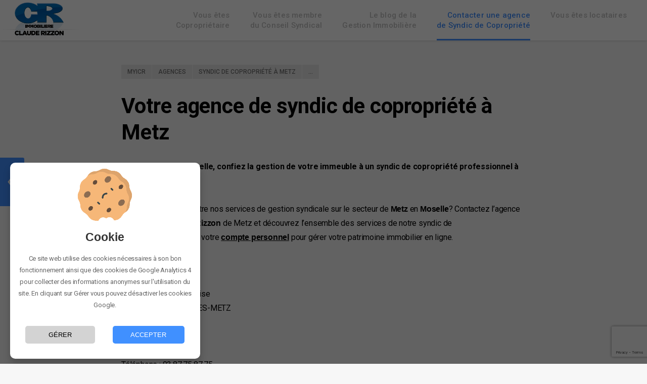

--- FILE ---
content_type: text/html; charset=UTF-8
request_url: https://www.myicr.fr/trouver-une-agence-de-syndic-de-copropriete/syndic-de-copropriete-a-metz-en-moselle/
body_size: 8419
content:
<!doctype html>

<html lang="fr">

  <head>

    <meta charset="utf-8">

    <title>Votre agence de syndic de copropriété à Metz | MyICR</title><script src="https://www.google.com/recaptcha/api.js"></script>
    <script>
       function onContactFormSubmit(token) { document.getElementById("contact-form").submit(); }
       function onRappelFormSubmit(token) { document.getElementById("rappel-form").submit(); }
       function onRDVFormSubmit(token) { document.getElementById("rdv-form").submit(); }
     </script>

    <meta name="description" content="Vous habitez en Moselle, confiez la gestion de votre immeuble à un syndic de copropriété professionnel à Metz.">
    <meta name="language" content="fr">
    <meta name="robots" content="index, follow, all">
    <meta name="googlebot" content="index, follow, all">
    <meta name="googlebot-image" content="index, follow, all">
    <meta http-equiv="Content-Type" content="text/html; charset=UTF-8">
    <meta http-equiv="X-UA-Compatible" content="IE=edge">

    <base href="https://www.myicr.fr/">

  <meta name="google-site-verification" content="SVJioCAl3573Xq7XQe97vGF_sUi73wel6Bugg9Rp6po" />

    <meta name="viewport" content="width=device-width, initial-scale=1, maximum-scale=1, user-scalable=no">
    <meta name="msapplication-tap-highlight" content="no">
    <meta name="apple-mobile-web-app-capable" content="yes">
    <meta name="mobile-web-app-capable" content="yes">

    <meta name="apple-mobile-web-app-capable" content="yes">
    <meta name="HandheldFriendly" content="true">
    <meta name="format-detection" content="telephone=no">
    <meta name="application-name" content="MyICR">
    <meta name="apple-mobile-web-app-title" content="MyICR">
    <meta name="apple-mobile-web-app-status-bar-style" content="black">

    <meta itemprop="name" content="Votre agence de syndic de copropriété à Metz">
    <meta itemprop="description" content="Vous habitez en Moselle, confiez la gestion de votre immeuble à un syndic de copropriété professionnel à Metz.">
    <meta itemprop="image" content="https://www.myicr.fr/trouver-une-agence-de-syndic-de-copropriete/syndic-de-copropriete-a-metz-en-moselle/20230119-171317-google.jpg">

    <meta property="og:site_name" content="MyICR">
    <meta property="og:title" content="Votre agence de syndic de copropriété à Metz">
    <meta property="og:url" content="https://www.myicr.fr/trouver-une-agence-de-syndic-de-copropriete/syndic-de-copropriete-a-metz-en-moselle/">
    <meta property="og:description" content="Vous habitez en Moselle, confiez la gestion de votre immeuble à un syndic de copropriété professionnel à Metz.">
    <meta property="og:image" content="https://www.myicr.fr/trouver-une-agence-de-syndic-de-copropriete/syndic-de-copropriete-a-metz-en-moselle/20230119-171317-google.jpg">

    <meta property="twitter:site" content="MyICR">
    <meta property="twitter:title" content="Votre agence de syndic de copropriété à Metz">
    <meta property="twitter:description" content="Vous habitez en Moselle, confiez la gestion de votre immeuble à un syndic de copropriété professionnel à Metz.">
    <meta property="twitter:url" content="https://www.myicr.fr/trouver-une-agence-de-syndic-de-copropriete/syndic-de-copropriete-a-metz-en-moselle/">
    <meta property="twitter:image:src" content="https://www.myicr.fr/trouver-une-agence-de-syndic-de-copropriete/syndic-de-copropriete-a-metz-en-moselle/20230119-171317-google.jpg">

    <meta name="msapplication-TileColor" content="#ffffff">
    <meta name="msapplication-TileImage" content="https://www.myicr.fr/favicon/favicon-144.png">
    <meta name="theme-color" content="#ffffff">

    <link rel="shortcut icon" href="https://www.myicr.fr/favicon/favicon.ico">

    <link rel="icon" sizes="16x16 32x32 64x64" href="https://www.myicr.fr/favicon/favicon.ico">
    <link rel="icon" type="image/png" sizes="196x196" href="https://www.myicr.fr/favicon/favicon-192.png">
    <link rel="icon" type="image/png" sizes="160x160" href="https://www.myicr.fr/favicon/favicon-160.png">
    <link rel="icon" type="image/png" sizes="96x96" href="https://www.myicr.fr/favicon/favicon-96.png">
    <link rel="icon" type="image/png" sizes="64x64" href="https://www.myicr.fr/favicon/favicon-64.png">
    <link rel="icon" type="image/png" sizes="32x32" href="https://www.myicr.fr/favicon/favicon-32.png">
    <link rel="icon" type="image/png" sizes="16x16" href="https://www.myicr.fr/favicon/favicon-16.png">

    <link rel="apple-touch-icon" href="https://www.myicr.fr/favicon/favicon-57.png">
    <link rel="apple-touch-icon" sizes="114x114" href="https://www.myicr.fr/favicon/favicon-114.png">
    <link rel="apple-touch-icon" sizes="72x72" href="https://www.myicr.fr/favicon/favicon-72.png">
    <link rel="apple-touch-icon" sizes="144x144" href="https://www.myicr.fr/favicon/favicon-144.png">
    <link rel="apple-touch-icon" sizes="60x60" href="https://www.myicr.fr/favicon/favicon-60.png">
    <link rel="apple-touch-icon" sizes="120x120" href="https://www.myicr.fr/favicon/favicon-120.png">
    <link rel="apple-touch-icon" sizes="76x76" href="https://www.myicr.fr/favicon/favicon-76.png">
    <link rel="apple-touch-icon" sizes="152x152" href="https://www.myicr.fr/favicon/favicon-152.png">
    <link rel="apple-touch-icon" sizes="180x180" href="https://www.myicr.fr/favicon/favicon-180.png">

    <link rel="stylesheet" href="https://www.myicr.fr/css/icr2018min.css">

    <script src="https://www.myicr.fr/js/jquery-1.7.2.min.js"></script>
    <script src="https://maps.googleapis.com/maps/api/js?key=AIzaSyCvotdv6LcyAEvwQ_REfvFziNwympX_bnM&sensor=false&language=fr"></script>

    <script language="javascript">

      function off(obj) { var el = document.getElementById(obj); el.style.display = "none"; }
      function ope(obj) { var el = document.getElementById(obj); el.style.display = "block"; }
      function not_ope(obj) { ope('not'); setTimeout("$('.not').fadeOut(128);", 10000); }
      function not_off(obj) { $('.not').fadeOut(128); }
      function men_ope(obj) { ope('clo'); $('.lay').fadeTo( 200, 0.2 ); setTimeout("$('.men').animate({ left: '0px' }, 200); ope('clo'); ", 128); }
      function men_off(obj) { $('.men').animate({ left: '-100%' }, 200); setTimeout("$('.lay').fadeTo( 200, 0.0 );  ", 128); setTimeout("off('lay');", 384); setTimeout("off('clo'); ", 192); }
      function log_ope(obj) { ope('masque'); ope('form_login'); }
      function log_off(obj) { off('masque'); off('form_login'); }
      function cus_ope(obj) { ope('masque'); ope('form_custom'); }
      function cus_off(obj) { off('masque'); off('form_custom'); }
      function dow_ope(obj,tit) { ope('MasqueDocument'); ope('form_download'); document.getElementById('doc_pdf').value = obj; document.getElementById('doc_tit').value = tit; }
      function dow_off(obj) { off('MasqueDocument'); off('form_download'); }
      function diapo_on(obj) { ope('dia'); var el = document.getElementById('dia_img'); el.style.backgroundImage = "url(" + obj + ")"; }
      function diapo_off(obj) { off('dia'); ope('switch'); }
      $(document).ready(function() { $('.bar_sha_tel').click( function() { var page = $(this).attr('href'); var speed = 512; $('html, body').animate( { scrollTop: $(page).offset().top+1 }, speed ); return false; }); });
      $(document).ready(function() { $('.art_tex_pho').click( function() { var page = $(this).attr('href'); var speed = 512; $('html, body').animate( { scrollTop: $(page).offset().top+1 }, speed ); return false; }); });
      $(document).ready(function(){
        $("#eml_001").click(function(){
          var el = document.getElementById('eml_001');
          el.style.borderBottom = "2px solid #4090ff";
          var el = document.getElementById('eml_002');
          el.style.borderBottom = "2px solid transparent";
          var el = document.getElementById('eml_003');
          el.style.borderBottom = "2px solid transparent";

          var el = document.getElementById('rappelForm')
          el.style.display = "none"
          var el = document.getElementById('rdvForm')
          el.style.display = "none"
          $("#contactForm").fadeIn();
          });


        $("#eml_002").click(function(){
          var el = document.getElementById('eml_002');
          el.style.borderBottom = "2px solid #4090ff";
          var el = document.getElementById('eml_001');
          el.style.borderBottom = "2px solid transparent";
          var el = document.getElementById('eml_003');
          el.style.borderBottom = "2px solid transparent";

          var el = document.getElementById('contactForm')
          el.style.display = "none"
          var el = document.getElementById('rdvForm')
          el.style.display = "none"
          $("#rappelForm").fadeIn();
          });


        $("#eml_003").click(function(){
          var el = document.getElementById('eml_003');
          el.style.borderBottom = "2px solid #4090ff";
          var el = document.getElementById('eml_001');
          el.style.borderBottom = "2px solid transparent";
          var el = document.getElementById('eml_002');
          el.style.borderBottom = "2px solid transparent";

          var el = document.getElementById('rappelForm')
          el.style.display = "none"
          var el = document.getElementById('contactForm')
          el.style.display = "none"
          $("#rdvForm").fadeIn();
          });
    })
    </script>

  </head>

  <body><div class="cookieConsentModal">
    <div class="content">
      <img src="images/cookieImg.png" id="imgCookie">
      <h3>Cookie</h3>
      <p>
        Ce site web utilise des cookies nécessaires à son bon fonctionnement ainsi que des cookies de Google Analytics 4 pour collecter des informations anonymes sur l'utilisation du site. En cliquant sur Gérer vous pouvez désactiver les cookies Google.
      </p>
      <div class="btns">
          <button class="btn gestion" onclick="cookieGestion()">Gérer</button>
          <button class="btn accept" onclick="cookieConsent()">Accepter</button>
      </div>
    </div>
  </div>
    <form method="get" class="cookieGestionModal">
      <div class="content">
        <img src="images/cookieImg.png" id="imgCookie">
        <h3>Gestion Cookies</h3>
        <p>Si vous ne cochez pas cette case les cookies Google ne seront pas utilisés.</p>
        <div class="btns">
            <div id="divCheckbox">
                <p>Google Analytics</p>
                <input name="box-Google" id="checkboxGoogle" type=checkbox label="Google">
            </div>
            <input name="acceptBox" class="btn accept" type=submit value="Appliquer" onclick="cookiePerso()">
        </div>
      </div>
    </form>
    <script src="js/main.js"></script>


    <div id="clo" class="clo" Onclick="men_off();"></div>

    <div id="ope" class="ope" Onclick="men_ope();"></div>

    <div class="men">

      <a href="https://www.immobiliereclauderizzon.fr/" title="Acheter ou louer un appartement" class="men_tit">Immobilière Claude Rizzon</a>

      <a href="https://www.immobiliereclauderizzon.fr/location/" title="Louer un appartement en excellent état ou une maison individuelle" class="men_txt">Louer un appartement</a>

      <a href="https://www.immobiliereclauderizzon.fr/location/logements-etudiants-metz-nancy-strasbourg/" title="Logements étudiants disponibles" class="men_txt">Trouver un logement étudiant</a>

      <a href="https://www.immobiliereclauderizzon.fr/logements-etudiants-metz-nancy-thionville/" title="Trouver un logement étudiant disponible à Metz, Nancy ou Thionville" class="men_txt">Location de logements étudiants</a>

      <a href="https://www.immobiliereclauderizzon.fr/achat/" title="Acheter un logement pour habiter ou investir dans l’immobilier" class="men_txt">Acheter ou vendre un bien ancien</a>

      <a href="https://www.immobiliereclauderizzon.fr/programmes-immobiliers/" title="Acheter un appartement neuf pour habiter ou investir dans l’immobilier" class="men_txt">Acheter un bien neuf</a>

      <a href="https://www.immobiliereclauderizzon.fr/gestion-locative-et-optimisation-de-patrimoine/" title="Des services pour faciliter et garantir la location de son appartement" class="men_txt">Faire gérer son bien</a>

      <a href="https://www.immobiliereclauderizzon.fr/syndic-de-copropriete/" title="Des services pour bien gérer votre patrimoine immobilier" class="men_txt">Chercher un syndic de copropriété</a>

      <a href="https://www.immobiliereclauderizzon.fr/faire-gerer-son-bien/" title="Des services pour faciliter et garantir la location de votre appartement et pour bien gérer votre patrimoine immobilier" class="men_txt">Faire gérer son bien</a>

      <a href="https://www.immobiliereclauderizzon.fr/trouver-une-agence-immobiliere/" title="Contacter une agence immobilière" class="men_txt">Contacter une agence immobilière</a>

      <a href="https://www.immobiliereclauderizzon.fr/recrutement/" title="Les offres d’emploi proposées par l’Immobilière Claude Rizzon" class="men_txt">Rejoignez-nous</a>

      <a href="https://www.maisonsclauderizzon.fr/" title="Constructeur de maisons individuelles" class="men_tit">Maisons Claude Rizzon</a>

      <a href="https://www.maisonsclauderizzon.fr//" title="Acheter ou faire-construire une maison individuelle" class="men_txt">Acheter ou faire-construire sa maison individuelle</a><div>

      <a href="https://www.maisonsclauderizzon.fr/acheter-ou-construire-une-maison-individuelle/vivre-en-lorraine/" title="Annonces pour construire en Lorraine" class="men_so1">Lorraine&nbsp;•&nbsp;</a>

      <a href="https://www.maisonsclauderizzon.fr/acheter-ou-construire-une-maison-individuelle/vivre-en-alsace/" title="Annonces pour construire en Alsace" class="men_so2">Alsace&nbsp;•&nbsp;</a>

      <a href="https://www.maisonsclauderizzon.fr/acheter-ou-construire-une-maison-individuelle/vivre-dans-le-languedoc-roussillon/" title="Annonces pour construiredans le Languedoc-Roussillon" class="men_so2">Languedoc</a></div>

      <a href="https://www.maisonsclauderizzon.fr//" title="Réussir la construction de sa maison individuelle" class="men_txt">Réussir son projet de construction</a>

      <a href="https://www.maisonsclauderizzon.fr/contact/" title="Trouver un constructeur de maisons individuelles" class="men_txt">Contacter un constructeur près de chez vous</a>

      <a href="https://www.maisonsclauderizzon.fr/constructeur-de-maisons-individuelles/" title="Le constructeur Maisons Claude Rizzon" class="men_txt">À propos du constructeur Maisons Claude Rizzon</a><div id="menuMobileBox">

      <a href="https://www.myicr.fr/" title="Syndic de copropriété" class="menuMobileTitle">Syndic de copropriété</a>

      <div class="men_txt" style="cursor: pointer;" Onclick="men_off(); cus_ope();">Accédez à votre Espace Client</div>

      <a href="https://www.myicr.fr/services-pour-les-coproprietaires/" title="Vous êtes copropriétaire, suivez la gestion de votre immeuble" class="menuMobileTxt">Vous êtes Copropriétaire</a>

      <a href="https://www.myicr.fr/services-pour-les-membres-du-conseil-syndical/" title="Vous êtes membre du Conseil Syndical, accédez à toute l’administration de votre immeuble" class="menuMobileTxt">Vous êtes membre du Conseil Syndical</a>

      <a href="https://www.myicr.fr/blog-de-la-gestion-immobiliere/" title="Le blog de la gestion immobilière" class="menuMobileTxt">Le blog de la Gestion Immobilière</a>

      <a href="https://www.myicr.fr/trouver-une-agence-de-syndic-de-copropriete/" title="Trouvez un syndic de copropriété près de chez vous" class="menuMobileTxt_sel">Contacter une agence de Syndic de Copropriété</a>

      <a href="https://www.myicr.fr/vous-etes-locataires/" title="Vous êtes locataires, consultez votre compte et accédez à vos documents" class="menuMobileTxt">Vous êtes locataires</a></div><div class="men_sha">

        <a href="https://www.facebook.com/groupeclauderizzon" target="_blank" title="Suivez-nous sur Facebook" class="men_sha_fac"></a>

        <a href="https://twitter.com/groupe_rizzon" target="_blank" title="Suivez-nous sur Twitter" class="men_sha_twi"></a>

        <a href="https://www.instagram.com/groupe_rizzon/" target="_blank" title="Suivez-nous sur Instagram" class="men_sha_ins"></a>

        <a href="https://www.youtube.com/channel/UCRHwdhckbdaFzuxnxjUBtog" target="_blank" title="Suivez-nous sur Youtube" class="men_sha_you"></a>

        <a href="https://fr.linkedin.com/company/rizzon" target="_blank" title="Suivez-nous sur Linkedin" class="men_sha_lin"></a></div>

    </div>

    <header>

      <nav id="hea" class="hea">

        <div class="hea_cnt">

          <a href="https://www.myicr.fr/" title="MyICR, un service de l'Immobilière Claude Rizzon"><img src="https://www.myicr.fr/images/logo_immobiliere_claude_rizzon.png" alt="MyIcr, service en ligne de gestion de patrimoine immobilier" class="hea_cnt_log"></a><div class="hea_cnt_tit"><a href="https://www.myicr.fr/services-pour-les-coproprietaires/" title="Vous êtes copropriétaire, suivez la gestion de votre immeuble" class="hea_cnt_tit_but">Vous êtes<br>Copropriétaire</a></div><div class="hea_cnt_tit"><a href="https://www.myicr.fr/services-pour-les-membres-du-conseil-syndical/" title="Vous êtes membre du Conseil Syndical, accédez à toute l’administration de votre immeuble" class="hea_cnt_tit_but">Vous êtes membre<br>du Conseil Syndical</a></div><div class="hea_cnt_tit"><a href="https://www.myicr.fr/blog-de-la-gestion-immobiliere/" title="Le blog de la gestion immobilière" class="hea_cnt_tit_but">Le blog de la<br>Gestion Immobilière</a></div><div class="hea_cnt_tit"><a href="https://www.myicr.fr/trouver-une-agence-de-syndic-de-copropriete/" title="Trouvez un syndic de copropriété près de chez vous" class="hea_cnt_tit_but_sel">Contacter une agence<br>de Syndic de Copropriété</a></div><div class="hea_cnt_tit"><a href="https://www.myicr.fr/vous-etes-locataires/" title="Vous êtes locataires, consultez votre compte et accédez à vos documents" class="hea_cnt_tit_but">Vous êtes locataires</a></div>

        </div>

      </nav>

    </header>

    <selection class="art">

      <article class="art_txt">

        <nav class="art_txt_nav">

          <a href="https://www.myicr.fr/" title="Tous les services pour bien gérer son patrimoine immobilier" class="art_txt_nav_txt">MyICR</a>

          <a href="https://www.myicr.fr/trouver-une-agence-de-syndic-de-copropriete/" title="Trouvez un syndic de copropriété près de chez vous" class="art_txt_nav_txt">Agences</a>

          <a href="https://www.myicr.fr/trouver-une-agence-de-syndic-de-copropriete/syndic-de-copropriete-a-metz-en-moselle/" title="Votre agence de syndic de copropriété à Metz" class="art_txt_nav_txt"> Syndic de copropriété à Metz</a><a href="" title="..." class="art_txt_nav_txt">...</a>

        </nav>

        <main>

          <h1>Votre agence de syndic de copropriété à Metz</h1>

          <p class="art_txt_des">Vous habitez en Moselle, confiez la gestion de votre immeuble à un syndic de copropriété professionnel à Metz.</p>

          <p>Vous souhaitez connaître nos services de gestion syndicale sur le secteur de <strong>Metz </strong>en <strong>Moselle</strong>? Contactez l’agence <strong>Immobilière Claude Rizzon</strong> de Metz et découvrez l’ensemble des services de notre syndic de copropriété. Consultez votre <a href=https://icr57.thetranet.fr/Authentification.aspx><strong><u>compte personnel</u></strong></a> pour gérer votre patrimoine immobilier en ligne.</p>

          <h2>Adresse de l’agence</h2>

          <p>1B et 5B Place de l’Eglise<br>57050 LONGEVILLE-LES-METZ</p>

          <h2>Contactez-nous</h2>

          <p>Téléphone : 03.87.75.87.75<br>Email : icr57-metz-syndic@rizzon.com</p>

        </main>

      </article>

      <figure class="art_img">

        <div class="art_img_cnt">

          <div class="art_img_cnt_100" Onclick="diapo_on('https://www.myicr.fr/trouver-une-agence-de-syndic-de-copropriete/syndic-de-copropriete-a-metz-en-moselle/20230119-171317-google.jpg');">

            <img src="https://www.myicr.fr/trouver-une-agence-de-syndic-de-copropriete/syndic-de-copropriete-a-metz-en-moselle/20230119-171317-google.jpg" width="100%" alt="20230119 171317 Google.jpg/ Syndic De Copropriété à Metz En Moselle">

          </div>

        </div>

      </figure>

      <selection class="art_map">

        <div id="carte" class="art_map_dis"></div>

      </selection>

      <script>

        var locations = [ ['<div class="art_map_dis_box"><h2 class="art_map_dis_box_txt">Syndic de copropriété à Metz en Moselle</h2><p class="art_map_dis_box_txt">Vous habitez en Moselle, confiez la gestion de votre immeuble à un syndic de copropriété professionnel à Metz.</p></div>', 49.113299194291045, 6.155169583955778, 10], ];

        var map1 = new google.maps.Map(document.getElementById('carte'), {

          center: new google.maps.LatLng(49.113299194291045, 6.155169583955778),
          zoom: 11,
          zoomControl: true,
          disableDoubleClickZoom: true,
          mapTypeControl: false,
          scaleControl: false,
          scrollwheel: false,
          panControl: false,
          streetViewControl: false,
          draggable : false,
          overviewMapControl: false,
          overviewMapControlOptions: { opened: false, },

          mapTypeId: google.maps.MapTypeId.ROADMAP, styles: [
    {
        'featureType': 'all',
        'elementType': 'all',
        'stylers': [
            {
                'visibility': 'on'
            }
        ]
    },
    {
        'featureType': 'administrative',
        'elementType': 'all',
        'stylers': [
            {
                'visibility': 'simplified'
            }
        ]
    },
    {
        'featureType': 'administrative.country',
        'elementType': 'all',
        'stylers': [
            {
                'hue': '#ff0000'
            },
            {
                'visibility': 'on'
            }
        ]
    },
    {
        'featureType': 'administrative.province',
        'elementType': 'all',
        'stylers': [
            {
                'visibility': 'on'
            }
        ]
    },
    {
        'featureType': 'administrative.locality',
        'elementType': 'all',
        'stylers': [
            {
                'visibility': 'on'
            }
        ]
    },
    {
        'featureType': 'administrative.neighborhood',
        'elementType': 'all',
        'stylers': [
            {
                'visibility': 'on'
            }
        ]
    },
    {
        'featureType': 'administrative.land_parcel',
        'elementType': 'all',
        'stylers': [
            {
                'visibility': 'on'
            }
        ]
    },
    {
        'featureType': 'landscape',
        'elementType': 'all',
        'stylers': [
            {
                'visibility': 'on'
            }
        ]
    },
    {
        'featureType': 'landscape',
        'elementType': 'geometry',
        'stylers': [
            {
                'visibility': 'simplified'
            },
            {
                'color': '#ffffff'
            }
        ]
    },
    {
        'featureType': 'landscape.man_made',
        'elementType': 'all',
        'stylers': [
            {
                'visibility': 'on'
            }
        ]
    },
    {
        'featureType': 'landscape.natural',
        'elementType': 'all',
        'stylers': [
            {
                'visibility': 'on'
            }
        ]
    },
    {
        'featureType': 'landscape.natural.landcover',
        'elementType': 'all',
        'stylers': [
            {
                'visibility': 'on'
            }
        ]
    },
    {
        'featureType': 'landscape.natural.terrain',
        'elementType': 'all',
        'stylers': [
            {
                'visibility': 'on'
            }
        ]
    },
    {
        'featureType': 'poi',
        'elementType': 'all',
        'stylers': [
            {
                'visibility': 'on'
            }
        ]
    },
    {
        'featureType': 'poi',
        'elementType': 'geometry',
        'stylers': [
            {
                'visibility': 'simplified'
            },
            {
                'color': '#ffffff'
            }
        ]
    },
    {
        'featureType': 'poi.attraction',
        'elementType': 'all',
        'stylers': [
            {
                'visibility': 'on'
            }
        ]
    },
    {
        'featureType': 'poi.business',
        'elementType': 'all',
        'stylers': [
            {
                'visibility': 'on'
            }
        ]
    },
    {
        'featureType': 'poi.government',
        'elementType': 'all',
        'stylers': [
            {
                'visibility': 'on'
            }
        ]
    },
    {
        'featureType': 'poi.medical',
        'elementType': 'all',
        'stylers': [
            {
                'visibility': 'on'
            }
        ]
    },
    {
        'featureType': 'poi.park',
        'elementType': 'all',
        'stylers': [
            {
                'visibility': 'on'
            }
        ]
    },
    {
        'featureType': 'poi.place_of_worship',
        'elementType': 'all',
        'stylers': [
            {
                'visibility': 'on'
            }
        ]
    },
    {
        'featureType': 'poi.school',
        'elementType': 'all',
        'stylers': [
            {
                'visibility': 'on'
            }
        ]
    },
    {
        'featureType': 'poi.sports_complex',
        'elementType': 'all',
        'stylers': [
            {
                'visibility': 'on'
            }
        ]
    },
    {
        'featureType': 'road',
        'elementType': 'all',
        'stylers': [
            {
                'visibility': 'on'
            }
        ]
    },

  {
        'featureType': 'road',
        'elementType': 'labels',
        'stylers': [
            {
                'hue': '#ffffff'
            },
            {
                'saturation': -100
            },
            {
                'lightness': 100
            },
            {
                'visibility': 'off'
            }
        ]
    },

    {
        'featureType': 'road.highway',
        'elementType': 'geometry',
        'stylers': [
            {
                'visibility': 'simplified'
            },
            {
                'color': '#dddddd'
            }
        ]
    },
    {
        'featureType': 'road.highway.controlled_access',
        'elementType': 'all',
        'stylers': [
            {
                'visibility': 'on'
            }
        ]
    },
    {
        'featureType': 'road.arterial',
        'elementType': 'geometry',
        'stylers': [
            {
                'visibility': 'simplified'
            },
            {
                'color': '#dddddd'
            }
        ]
    },
    {
        'featureType': 'road.local',
        'elementType': 'geometry',
        'stylers': [
            {
                'visibility': 'simplified'
            },
            {
                'color': '#eeeeee'
            }
        ]
    },
    {
        'featureType': 'transit',
        'elementType': 'all',
        'stylers': [
            {
                'visibility': 'on'
            }
        ]
    },
    {
        'featureType': 'transit.line',
        'elementType': 'all',
        'stylers': [
            {
                'visibility': 'on'
            }
        ]
    },
    {
        'featureType': 'transit.station',
        'elementType': 'all',
        'stylers': [
            {
                'visibility': 'on'
            }
        ]
    },
    {
        'featureType': 'transit.station.airport',
        'elementType': 'all',
        'stylers': [
            {
                'visibility': 'on'
            }
        ]
    },
    {
        'featureType': 'transit.station.bus',
        'elementType': 'all',
        'stylers': [
            {
                'visibility': 'on'
            }
        ]
    },
    {
        'featureType': 'transit.station.rail',
        'elementType': 'all',
        'stylers': [
            {
                'visibility': 'on'
            }
        ]
    },
    {
        'featureType': 'water',
        'elementType': 'geometry',
        'stylers': [
            {
                'visibility': 'simplified'
            },
            {
                'color': '#dddddd'
            }
        ]
    }
],

        });

        var infowindow = new google.maps.InfoWindow();
        var marker, i;
        var image = { url: 'https://www.myicr.fr/images/marker.svg', scaledSize: new google.maps.Size(64, 64), }

        for (i = 0; i < locations.length; i++) { marker = new google.maps.Marker({ position: new google.maps.LatLng(locations[i][1], locations[i][2]), map: map1, optimized: false,icon: image }); google.maps.event.addListener(marker, 'click', (function(marker, i) { return function() { infowindow.setContent(locations[i][0]); infowindow.open(map1, marker); } })(marker, i)); }

      </script>

    </selection>

    <aside class="sug">

      <div id="contactbox" class="sug_anc"></div>

      <div class="sug_men">

        <div id="eml_001" class="sug_men_txt_sel"><span id="pc1">Formulaire de contact</span><span id="tablette1">Contact</span></div>
        <div id="eml_002" class="sug_men_txt"><span id="pc2">Demande de rappel</span><span id="tablette2">Rappel</span></div>
        <div id="eml_003" class="sug_men_txt"><span id="pc3">Rendez-vous</span><span id="tablette3">Rendez-vous</span></div>

      </div>

      <div class="sug_di3">

        <p class="sug_tx2">Vous recherchez un syndic de copropriété sur le secteur de <b>Metz, Maizières-lès-Metz, Woippy, Montigny-lès-Metz ou Saint-Julien-lès-Metz</b> ? Contactez notre agence de <b>Longeville-lès-Metz</b> au <b>03.87.75.87.75</b> ou laissez-nous un message :</p>

        <p class="sug_div_gpd">En indiquant votre adresse email, vous consentez à recevoir nos propositions commerciales par email. L'<strong>Immobilière Claude Rizzon</strong> s’engage à ne jamais diffuser les informations détenues à d’autres organismes quel que soit son usage, à l’exclusion bien entendu des communications administratives légales, ou nécessaires à l’exécution du contrat qui nous lie, s’il en a été conclu. Tout savoir sur le <strong><u><a href="https://www.myicr.fr/mentions-legales/rgpd-reglement-general-sur-la-protection-des-donnees-personnelles/" title="Le Règlement Général sur la Protection des Données (RGPD ou GDPR, pour General data protection régulation en anglais) est le nouveau cadre européen concernant le traitement et la circulation des données à caractère personnel, ces informations sur lesquelles les entreprises s’appuient pour proposer des services et des produits.">Règlement Général sur la Protection des Données Personnelles</a></u></strong>.</p>

      </div>

      <div class="sug_swi">

        <div class="sug_swi_col">

          <div class="sug_di2">

            <form method="POST" enctype="multipart/form-data" autocomplete="off" id="contact-form">

              <input name="formulaire_act" type="hidden" value="Contact">

              <input name="formulaire_til" type="hidden" value="Votre agence de syndic de copropriété à Metz">

              <input name="formulaire_url" type="hidden" value="https://www.myicr.fr/trouver-une-agence-de-syndic-de-copropriete/syndic-de-copropriete-a-metz-en-moselle/">

              <input name="formulaire_des" type="hidden" value="icr57-metz-syndic@rizzon.com">

              <input name="formulaire_img" type="hidden" value="https://www.myicr.fr/trouver-une-agence-de-syndic-de-copropriete/syndic-de-copropriete-a-metz-en-moselle/20230119-171317-google.jpg">

              <input name="formulaire_nom" type="text" class="sug_div_in2" maxlength="24" placeholder="Nom *">

              <input name="formulaire_pre" type="text" class="sug_div_in2" maxlength="24" placeholder="Prénom *">

              <input name="formulaire_tel" type="text" class="sug_div_in2" maxlength="48" placeholder="Téléphone *">

              <input name="formulaire_eml" type="text" class="sug_div_in2" maxlength="48" placeholder="Adresse email *">

              <textarea name="formulaire_txt" type="text" class="sug_div_mes" placeholder="Bonjour ..."></textarea>

              <input type="submit" class="g-recaptcha sug_div_su2" value="Envoyer"
              data-sitekey="6LefJlMbAAAAAEBNDMoC2cI1faHJfEdiikE5ljQ6" data-callback="onContactFormSubmit" data-action="submit">

            </form>

      </div>

        </div>

        <div class="sug_swi_col" style=" background-image: url(https://www.myicr.fr/images/demande_de_rappel_gratuit.jpg);">

          <div class="sug_di2">

            <form method="POST" enctype="multipart/form-data" autocomplete="off" id="rappel-form">

              <input name="formulaire_act" type="hidden" value="Rappel">

              <input name="formulaire_til" type="hidden" value="Votre agence de syndic de copropriété à Metz">

              <input name="formulaire_url" type="hidden" value="https://www.myicr.fr/trouver-une-agence-de-syndic-de-copropriete/syndic-de-copropriete-a-metz-en-moselle/">

              <input name="formulaire_des" type="hidden" value="icr57-metz-syndic@rizzon.com">

              <input name="formulaire_img" type="hidden" value="https://www.myicr.fr/trouver-une-agence-de-syndic-de-copropriete/syndic-de-copropriete-a-metz-en-moselle/20230119-171317-google.jpg">

              <input name="formulaire_nom" type="text" class="sug_div_in2" maxlength="24" placeholder="Nom *">

              <input name="formulaire_pre" type="text" class="sug_div_in2" maxlength="24" placeholder="Prénom *">

              <input name="formulaire_tel" type="text" class="sug_div_in2" maxlength="48" placeholder="Téléphone *">

              <input name="formulaire_eml" type="text" class="sug_div_in2" maxlength="48" placeholder="Adresse email *">

              <input type="submit" class="g-recaptcha sug_div_su2" value="Demande de rappel"
              data-sitekey="6LefJlMbAAAAAEBNDMoC2cI1faHJfEdiikE5ljQ6" data-callback="onRappelFormSubmit" data-action="submit">

            </form>

          </div>

        </div>

        <div class="sug_swi_col">

          <div class="sug_di2">

            <form method="POST" enctype="multipart/form-data" autocomplete="off" id="rdv-form">

              <input name="formulaire_act" type="hidden" value="Rendez-vous">

              <input name="formulaire_til" type="hidden" value="Votre agence de syndic de copropriété à Metz">

              <input name="formulaire_url" type="hidden" value="https://www.myicr.fr/trouver-une-agence-de-syndic-de-copropriete/syndic-de-copropriete-a-metz-en-moselle/">

              <input name="formulaire_des" type="hidden" value="icr57-metz-syndic@rizzon.com">

              <input name="formulaire_img" type="hidden" value="https://www.myicr.fr/trouver-une-agence-de-syndic-de-copropriete/syndic-de-copropriete-a-metz-en-moselle/20230119-171317-google.jpg">

              <input name="formulaire_nom" type="text" class="sug_div_in2" maxlength="24" placeholder="Nom *">

              <input name="formulaire_pre" type="text" class="sug_div_in2" maxlength="24" placeholder="Prénom *">

              <input name="formulaire_tel" type="text" class="sug_div_in2" maxlength="48" placeholder="Téléphone *">

              <input name="formulaire_eml" type="text" class="sug_div_in2" maxlength="48" placeholder="Adresse email *">

              <textarea name="formulaire_txt" type="text" class="sug_div_mes" placeholder="Disponibilités ..."></textarea>

              <input type="submit" class="g-recaptcha sug_div_su2" value="Rendez-vous"
              data-sitekey="6LefJlMbAAAAAEBNDMoC2cI1faHJfEdiikE5ljQ6" data-callback="onRDVFormSubmit" data-action="submit">

            </form>

          </div>

        </div>

      </div>

    </aside>

    <footer class="cnt_foo">

      <div class="cnt_foo_col">
        <a href='https://www.rizzon.com/centre-de-mediation/' title='Centre de mediation' class='cnt_foo_col_tit'>Médiation</a>
        <p class="cnt_foo_col_tit">Syndic Claude rizzon</p>
        <p class="cnt_foo_col_txt">1B et 5B Place de l’Eglise<br>57050  Longeville-lès-Metz<br>Tél. 03.87.75.87.75<br><br></p>

        <a href="https://www.myicr.fr/mentions-legales/" title="Mentions légales" class="cnt_foo_col_txt">Mentions légales</a>

        <a href="https://www.immobiliereclauderizzon.fr/avis-et-temoignages-clients/" title="Avis et témoignages des clients de l'Immobilière Claude Rizzon" class="cnt_foo_col_txt">Avis et temoignages</a>

        <a href="https://www.immobiliereclauderizzon.fr/honoraires/" title="Tous les honoraires de l'Immobilière Claude Rizzon" class="cnt_foo_col_txt">Honoraires</a>

        <a href="https://www.myicr.fr/blog-de-la-gestion-immobiliere/" title="Le blog de la gestion immobilière" class="cnt_foo_col_tit">Dossiers</a>

        <a href="https://www.myicr.fr/blog-de-la-gestion-immobiliere/reparations-a-la-charge-du-locataire-decret-87-712/" title="La liste des réparations à la charge du locataire" class="cnt_foo_col_txt">Les réparations à la charge du locataire</a>

        <a href="https://www.myicr.fr/blog-de-la-gestion-immobiliere/mes-documents-comptables-en-ligne/" title="Nouveau : votre syndic vous avertit de la mise à disposition d’un document comptable sur votre espace client !" class="cnt_foo_col_txt">Tous vos documents comptables en ligne</a>

        <a href="https://www.myicr.fr/blog-de-la-gestion-immobiliere/comment-se-connecter/" title="Se connecter à votre espace client" class="cnt_foo_col_txt">Comment se connecter à MyIcr ?</a>

        <a href="https://www.myicr.fr/blog-de-la-gestion-immobiliere/petit-guide-sur-l-essentiel-d-une-location-reussie/" title="Petit guide sur l’essentiel d’une location réussie" class="cnt_foo_col_txt">Le Saviez-Vous ?</a>

      </div>

      <div class="cnt_foo_col">

        <a href="https://www.myicr.fr/trouver-une-agence-de-syndic-de-copropriete/" title="Trouver un syndic de copropriété professionnel" class="cnt_foo_col_tit">Trouver un syndic de copropriété</a>
        <a href="https://www.myicr.fr/trouver-une-agence-de-syndic-de-copropriete/syndic-de-copropriete-a-metz-en-moselle/" title="Trouver un syndic de copropriété à Metz en Moselle" class="cnt_foo_col_txt">Syndic de copropriété à <b>Metz</b></a>
        <a href="https://www.myicr.fr/trouver-une-agence-de-syndic-de-copropriete/syndic-de-copropriete-a-thionville-en-moselle/" title="Trouver un syndic de copropriété à Thionville en Moselle" class="cnt_foo_col_txt">Syndic de copropriété à <b>Thionville</b></a>
        <a href="https://www.myicr.fr/trouver-une-agence-de-syndic-de-copropriete/syndic-de-copropriete-a-nancy-en-meurthe-et-moselle/" title="Trouver un syndic de copropriété à Nancy en Meurthe-et-Moselle" class="cnt_foo_col_txt">Syndic de copropriété à <b>Nancy</b></a><p class="cnt_foo_col_tit">Estimation gratuite</p>
        <a href="https://www.immobiliereclauderizzon.fr/trouver-une-agence-immobiliere/gestion-locative-et-optimisation-de-patrimoine/" title="Estimer la valeur locative d'un appartement" class="cnt_foo_col_txt">Estimer un bien à <b>louer</b></a>
        <a href="https://www.immobiliereclauderizzon.fr/trouver-une-agence-immobiliere/vente-transaction-immobiliere/" title="Estimer la valeur de vente d'un appartement" class="cnt_foo_col_txt">Estimer un bien à <b>vendre</b></a>

      </div>

      <div class="cnt_foo_col">

        <p class="cnt_foo_col_tit">Syndic de copropriété en ligne</p>

        <a href="https://icr57.neotimm.com/extranet" title="Espace personnel à Metz" class="cnt_foo_col_txt">Connectez-vous à <b>Metz</b></a>
        <a href="https://icr57.neotimm.com/extranet" title="Espace personnel à Thionville" class="cnt_foo_col_txt">Connectez-vous à <b>Thionville</b></a>
        <a href="https://icr54.neotimm.com/extranet" title="Espace personnel à Nancy" class="cnt_foo_col_txt">Connectez-vous à <b>Nancy</b></a></div>

      <div class="cnt_foo_col">

        <div class="cnt_foo_col_tit" Onclick="log_ope();" style="cursor: pointer;">Accès professionnel</div>

        <p class="cnt_foo_col_tit">Suivez-nous</p>
        <a href="https://www.facebook.com/groupeclauderizzon" target="_blank" title="Suivez-nous sur Facebook" class="cnt_foo_col_txt">Facebook</a>
        <a href="https://twitter.com/groupe_rizzon" target="_blank" title="Suivez-nous sur Twitter" class="cnt_foo_col_txt">Twitter</a>
        <a href="https://www.instagram.com/groupe_rizzon/" target="_blank" title="Suivez-nous sur Instagram" class="cnt_foo_col_txt">Instagram</a>
        <a href="https://fr.linkedin.com/company/rizzon" target="_blank" title="Suivez-nous sur Linkedin" class="cnt_foo_col_txt">Linkedin</a>
        <a href="https://www.youtube.com/channel/UCRHwdhckbdaFzuxnxjUBtog" target="_blank" title="Suivez-nous sur Youtube" class="cnt_foo_col_txt">Youtube</a>

      </div>

      <div class="cnt_foo_log">

        <img src="https://www.myicr.fr/images/logo_60_ans_experience.svg" height="100%" border="0" class="cnt_foo_log_img">
        <a href="https://www.galian.fr/fr" target="_blank" title="Découvrez les solutions d’assurance et les avantages exclusifs pour les professionnels de l’immobilier, conçus par GALIAN, leader de la garantie financière et acteur majeur indépendant sur le marché de l’assurance pour les professionnels de l’immobilier."><img src="https://www.myicr.fr/images/logo_galian.png" height="100%" border="0" class="cnt_foo_log_img"></a>

      </div>
      <p id='version'> v 2.0.0 - 06/05/2022</p>
    </footer>

    <div id="lay" class="lay" Onclick="men_off();"></div>

    <div class="dia" id="dia" Onclick="diapo_off();">

      <div class="dia_off"></div>

      <div class="dia_img" id="dia_img"></div>

    </div>

    <div id="masque" class="for_lay" Onclick="cus_off(); log_off();"></div>

    <div id="form_login" class="for_bo1">

      <div class="for_box_off" Onclick="log_off();"></div>

      <form action="https://www.myicr.fr/trouver-une-agence-de-syndic-de-copropriete/syndic-de-copropriete-a-metz-en-moselle/" name="Login" method="POST" enctype="multipart/form-data" autocomplete="off">

        <input name="formulaire_act" type="hidden" value="Login">

        <input name="formulaire_eml" type="text" class="for_box_inp" maxlength="48" placeholder="Adresse email ou identifiant *">

        <input name="formulaire_psw" type="text" class="for_box_inp" maxlength="32" placeholder="Mot de passe" OnFocus="this.type='password';">

          <input type="submit" class="for_box_sub" value="Se connecter">

        </div>

      </form>

    </div>

    <div id="form_custom" class="for_bo0">

    <div class="for_box_off" Onclick="cus_off();"></div>

      <p>De quelle agence dépendez-vous ?</p>

      <a href="https://icr57.neotimm.com/extranet" title="Syndic en ligne en Moselle 57 (Metz et Thionville)" class="for_box_cus" style="background-color: #91b36d;"><b> ICR 57</b><br>Metz & Thionville</a>

      <a href="https://icr54.neotimm.com/extranet" title="Syndic en ligne en Meurthe-et-Moselle 54 (Nancy)" class="for_box_cus" style="background-color: #e5b219;"><b> ICR 54</b><br>Nancy</a>
    
    </div>


    <script type="application/ld+json">

      {

        "@context": "http://schema.org",
        "@type": "Article",
        "headline": "Votre agence de syndic de copropriété à Metz",
        "mainEntityOfPage": { "@type": "WebPage", "@id": "https://www.myicr.fr/trouver-une-agence-de-syndic-de-copropriete/syndic-de-copropriete-a-metz-en-moselle/" },
        "datePublished": "2017-09-05",
        "dateModified": "2017-09-05",
        "description": "Vous habitez en Moselle, confiez la gestion de votre immeuble à un syndic de copropriété professionnel à Metz.",
        "image": { "@type": "ImageObject", "url": "20230119-171317-google.jpg", "height": 720, "width": 1280 },
        "author": { "@type": "Organization", "name": "(MyIcr) Immobilière Claude Rizzon" },
        "publisher": { "@type": "Organization", "name": "(MyIcr) Immobilière Claude Rizzon", "logo": { "@type": "ImageObject", "url": "https://www.myicr.fr/favicon/favicon-60.png", "width": 60, "height": 60 } }

      }

    </script>

  <script src="https://code.jquery.com/jquery-2.1.4.min.js"></body>

</html>

--- FILE ---
content_type: text/html; charset=utf-8
request_url: https://www.google.com/recaptcha/api2/anchor?ar=1&k=6LefJlMbAAAAAEBNDMoC2cI1faHJfEdiikE5ljQ6&co=aHR0cHM6Ly93d3cubXlpY3IuZnI6NDQz&hl=en&v=N67nZn4AqZkNcbeMu4prBgzg&size=invisible&sa=submit&anchor-ms=20000&execute-ms=30000&cb=vrcdiur1rnnk
body_size: 48658
content:
<!DOCTYPE HTML><html dir="ltr" lang="en"><head><meta http-equiv="Content-Type" content="text/html; charset=UTF-8">
<meta http-equiv="X-UA-Compatible" content="IE=edge">
<title>reCAPTCHA</title>
<style type="text/css">
/* cyrillic-ext */
@font-face {
  font-family: 'Roboto';
  font-style: normal;
  font-weight: 400;
  font-stretch: 100%;
  src: url(//fonts.gstatic.com/s/roboto/v48/KFO7CnqEu92Fr1ME7kSn66aGLdTylUAMa3GUBHMdazTgWw.woff2) format('woff2');
  unicode-range: U+0460-052F, U+1C80-1C8A, U+20B4, U+2DE0-2DFF, U+A640-A69F, U+FE2E-FE2F;
}
/* cyrillic */
@font-face {
  font-family: 'Roboto';
  font-style: normal;
  font-weight: 400;
  font-stretch: 100%;
  src: url(//fonts.gstatic.com/s/roboto/v48/KFO7CnqEu92Fr1ME7kSn66aGLdTylUAMa3iUBHMdazTgWw.woff2) format('woff2');
  unicode-range: U+0301, U+0400-045F, U+0490-0491, U+04B0-04B1, U+2116;
}
/* greek-ext */
@font-face {
  font-family: 'Roboto';
  font-style: normal;
  font-weight: 400;
  font-stretch: 100%;
  src: url(//fonts.gstatic.com/s/roboto/v48/KFO7CnqEu92Fr1ME7kSn66aGLdTylUAMa3CUBHMdazTgWw.woff2) format('woff2');
  unicode-range: U+1F00-1FFF;
}
/* greek */
@font-face {
  font-family: 'Roboto';
  font-style: normal;
  font-weight: 400;
  font-stretch: 100%;
  src: url(//fonts.gstatic.com/s/roboto/v48/KFO7CnqEu92Fr1ME7kSn66aGLdTylUAMa3-UBHMdazTgWw.woff2) format('woff2');
  unicode-range: U+0370-0377, U+037A-037F, U+0384-038A, U+038C, U+038E-03A1, U+03A3-03FF;
}
/* math */
@font-face {
  font-family: 'Roboto';
  font-style: normal;
  font-weight: 400;
  font-stretch: 100%;
  src: url(//fonts.gstatic.com/s/roboto/v48/KFO7CnqEu92Fr1ME7kSn66aGLdTylUAMawCUBHMdazTgWw.woff2) format('woff2');
  unicode-range: U+0302-0303, U+0305, U+0307-0308, U+0310, U+0312, U+0315, U+031A, U+0326-0327, U+032C, U+032F-0330, U+0332-0333, U+0338, U+033A, U+0346, U+034D, U+0391-03A1, U+03A3-03A9, U+03B1-03C9, U+03D1, U+03D5-03D6, U+03F0-03F1, U+03F4-03F5, U+2016-2017, U+2034-2038, U+203C, U+2040, U+2043, U+2047, U+2050, U+2057, U+205F, U+2070-2071, U+2074-208E, U+2090-209C, U+20D0-20DC, U+20E1, U+20E5-20EF, U+2100-2112, U+2114-2115, U+2117-2121, U+2123-214F, U+2190, U+2192, U+2194-21AE, U+21B0-21E5, U+21F1-21F2, U+21F4-2211, U+2213-2214, U+2216-22FF, U+2308-230B, U+2310, U+2319, U+231C-2321, U+2336-237A, U+237C, U+2395, U+239B-23B7, U+23D0, U+23DC-23E1, U+2474-2475, U+25AF, U+25B3, U+25B7, U+25BD, U+25C1, U+25CA, U+25CC, U+25FB, U+266D-266F, U+27C0-27FF, U+2900-2AFF, U+2B0E-2B11, U+2B30-2B4C, U+2BFE, U+3030, U+FF5B, U+FF5D, U+1D400-1D7FF, U+1EE00-1EEFF;
}
/* symbols */
@font-face {
  font-family: 'Roboto';
  font-style: normal;
  font-weight: 400;
  font-stretch: 100%;
  src: url(//fonts.gstatic.com/s/roboto/v48/KFO7CnqEu92Fr1ME7kSn66aGLdTylUAMaxKUBHMdazTgWw.woff2) format('woff2');
  unicode-range: U+0001-000C, U+000E-001F, U+007F-009F, U+20DD-20E0, U+20E2-20E4, U+2150-218F, U+2190, U+2192, U+2194-2199, U+21AF, U+21E6-21F0, U+21F3, U+2218-2219, U+2299, U+22C4-22C6, U+2300-243F, U+2440-244A, U+2460-24FF, U+25A0-27BF, U+2800-28FF, U+2921-2922, U+2981, U+29BF, U+29EB, U+2B00-2BFF, U+4DC0-4DFF, U+FFF9-FFFB, U+10140-1018E, U+10190-1019C, U+101A0, U+101D0-101FD, U+102E0-102FB, U+10E60-10E7E, U+1D2C0-1D2D3, U+1D2E0-1D37F, U+1F000-1F0FF, U+1F100-1F1AD, U+1F1E6-1F1FF, U+1F30D-1F30F, U+1F315, U+1F31C, U+1F31E, U+1F320-1F32C, U+1F336, U+1F378, U+1F37D, U+1F382, U+1F393-1F39F, U+1F3A7-1F3A8, U+1F3AC-1F3AF, U+1F3C2, U+1F3C4-1F3C6, U+1F3CA-1F3CE, U+1F3D4-1F3E0, U+1F3ED, U+1F3F1-1F3F3, U+1F3F5-1F3F7, U+1F408, U+1F415, U+1F41F, U+1F426, U+1F43F, U+1F441-1F442, U+1F444, U+1F446-1F449, U+1F44C-1F44E, U+1F453, U+1F46A, U+1F47D, U+1F4A3, U+1F4B0, U+1F4B3, U+1F4B9, U+1F4BB, U+1F4BF, U+1F4C8-1F4CB, U+1F4D6, U+1F4DA, U+1F4DF, U+1F4E3-1F4E6, U+1F4EA-1F4ED, U+1F4F7, U+1F4F9-1F4FB, U+1F4FD-1F4FE, U+1F503, U+1F507-1F50B, U+1F50D, U+1F512-1F513, U+1F53E-1F54A, U+1F54F-1F5FA, U+1F610, U+1F650-1F67F, U+1F687, U+1F68D, U+1F691, U+1F694, U+1F698, U+1F6AD, U+1F6B2, U+1F6B9-1F6BA, U+1F6BC, U+1F6C6-1F6CF, U+1F6D3-1F6D7, U+1F6E0-1F6EA, U+1F6F0-1F6F3, U+1F6F7-1F6FC, U+1F700-1F7FF, U+1F800-1F80B, U+1F810-1F847, U+1F850-1F859, U+1F860-1F887, U+1F890-1F8AD, U+1F8B0-1F8BB, U+1F8C0-1F8C1, U+1F900-1F90B, U+1F93B, U+1F946, U+1F984, U+1F996, U+1F9E9, U+1FA00-1FA6F, U+1FA70-1FA7C, U+1FA80-1FA89, U+1FA8F-1FAC6, U+1FACE-1FADC, U+1FADF-1FAE9, U+1FAF0-1FAF8, U+1FB00-1FBFF;
}
/* vietnamese */
@font-face {
  font-family: 'Roboto';
  font-style: normal;
  font-weight: 400;
  font-stretch: 100%;
  src: url(//fonts.gstatic.com/s/roboto/v48/KFO7CnqEu92Fr1ME7kSn66aGLdTylUAMa3OUBHMdazTgWw.woff2) format('woff2');
  unicode-range: U+0102-0103, U+0110-0111, U+0128-0129, U+0168-0169, U+01A0-01A1, U+01AF-01B0, U+0300-0301, U+0303-0304, U+0308-0309, U+0323, U+0329, U+1EA0-1EF9, U+20AB;
}
/* latin-ext */
@font-face {
  font-family: 'Roboto';
  font-style: normal;
  font-weight: 400;
  font-stretch: 100%;
  src: url(//fonts.gstatic.com/s/roboto/v48/KFO7CnqEu92Fr1ME7kSn66aGLdTylUAMa3KUBHMdazTgWw.woff2) format('woff2');
  unicode-range: U+0100-02BA, U+02BD-02C5, U+02C7-02CC, U+02CE-02D7, U+02DD-02FF, U+0304, U+0308, U+0329, U+1D00-1DBF, U+1E00-1E9F, U+1EF2-1EFF, U+2020, U+20A0-20AB, U+20AD-20C0, U+2113, U+2C60-2C7F, U+A720-A7FF;
}
/* latin */
@font-face {
  font-family: 'Roboto';
  font-style: normal;
  font-weight: 400;
  font-stretch: 100%;
  src: url(//fonts.gstatic.com/s/roboto/v48/KFO7CnqEu92Fr1ME7kSn66aGLdTylUAMa3yUBHMdazQ.woff2) format('woff2');
  unicode-range: U+0000-00FF, U+0131, U+0152-0153, U+02BB-02BC, U+02C6, U+02DA, U+02DC, U+0304, U+0308, U+0329, U+2000-206F, U+20AC, U+2122, U+2191, U+2193, U+2212, U+2215, U+FEFF, U+FFFD;
}
/* cyrillic-ext */
@font-face {
  font-family: 'Roboto';
  font-style: normal;
  font-weight: 500;
  font-stretch: 100%;
  src: url(//fonts.gstatic.com/s/roboto/v48/KFO7CnqEu92Fr1ME7kSn66aGLdTylUAMa3GUBHMdazTgWw.woff2) format('woff2');
  unicode-range: U+0460-052F, U+1C80-1C8A, U+20B4, U+2DE0-2DFF, U+A640-A69F, U+FE2E-FE2F;
}
/* cyrillic */
@font-face {
  font-family: 'Roboto';
  font-style: normal;
  font-weight: 500;
  font-stretch: 100%;
  src: url(//fonts.gstatic.com/s/roboto/v48/KFO7CnqEu92Fr1ME7kSn66aGLdTylUAMa3iUBHMdazTgWw.woff2) format('woff2');
  unicode-range: U+0301, U+0400-045F, U+0490-0491, U+04B0-04B1, U+2116;
}
/* greek-ext */
@font-face {
  font-family: 'Roboto';
  font-style: normal;
  font-weight: 500;
  font-stretch: 100%;
  src: url(//fonts.gstatic.com/s/roboto/v48/KFO7CnqEu92Fr1ME7kSn66aGLdTylUAMa3CUBHMdazTgWw.woff2) format('woff2');
  unicode-range: U+1F00-1FFF;
}
/* greek */
@font-face {
  font-family: 'Roboto';
  font-style: normal;
  font-weight: 500;
  font-stretch: 100%;
  src: url(//fonts.gstatic.com/s/roboto/v48/KFO7CnqEu92Fr1ME7kSn66aGLdTylUAMa3-UBHMdazTgWw.woff2) format('woff2');
  unicode-range: U+0370-0377, U+037A-037F, U+0384-038A, U+038C, U+038E-03A1, U+03A3-03FF;
}
/* math */
@font-face {
  font-family: 'Roboto';
  font-style: normal;
  font-weight: 500;
  font-stretch: 100%;
  src: url(//fonts.gstatic.com/s/roboto/v48/KFO7CnqEu92Fr1ME7kSn66aGLdTylUAMawCUBHMdazTgWw.woff2) format('woff2');
  unicode-range: U+0302-0303, U+0305, U+0307-0308, U+0310, U+0312, U+0315, U+031A, U+0326-0327, U+032C, U+032F-0330, U+0332-0333, U+0338, U+033A, U+0346, U+034D, U+0391-03A1, U+03A3-03A9, U+03B1-03C9, U+03D1, U+03D5-03D6, U+03F0-03F1, U+03F4-03F5, U+2016-2017, U+2034-2038, U+203C, U+2040, U+2043, U+2047, U+2050, U+2057, U+205F, U+2070-2071, U+2074-208E, U+2090-209C, U+20D0-20DC, U+20E1, U+20E5-20EF, U+2100-2112, U+2114-2115, U+2117-2121, U+2123-214F, U+2190, U+2192, U+2194-21AE, U+21B0-21E5, U+21F1-21F2, U+21F4-2211, U+2213-2214, U+2216-22FF, U+2308-230B, U+2310, U+2319, U+231C-2321, U+2336-237A, U+237C, U+2395, U+239B-23B7, U+23D0, U+23DC-23E1, U+2474-2475, U+25AF, U+25B3, U+25B7, U+25BD, U+25C1, U+25CA, U+25CC, U+25FB, U+266D-266F, U+27C0-27FF, U+2900-2AFF, U+2B0E-2B11, U+2B30-2B4C, U+2BFE, U+3030, U+FF5B, U+FF5D, U+1D400-1D7FF, U+1EE00-1EEFF;
}
/* symbols */
@font-face {
  font-family: 'Roboto';
  font-style: normal;
  font-weight: 500;
  font-stretch: 100%;
  src: url(//fonts.gstatic.com/s/roboto/v48/KFO7CnqEu92Fr1ME7kSn66aGLdTylUAMaxKUBHMdazTgWw.woff2) format('woff2');
  unicode-range: U+0001-000C, U+000E-001F, U+007F-009F, U+20DD-20E0, U+20E2-20E4, U+2150-218F, U+2190, U+2192, U+2194-2199, U+21AF, U+21E6-21F0, U+21F3, U+2218-2219, U+2299, U+22C4-22C6, U+2300-243F, U+2440-244A, U+2460-24FF, U+25A0-27BF, U+2800-28FF, U+2921-2922, U+2981, U+29BF, U+29EB, U+2B00-2BFF, U+4DC0-4DFF, U+FFF9-FFFB, U+10140-1018E, U+10190-1019C, U+101A0, U+101D0-101FD, U+102E0-102FB, U+10E60-10E7E, U+1D2C0-1D2D3, U+1D2E0-1D37F, U+1F000-1F0FF, U+1F100-1F1AD, U+1F1E6-1F1FF, U+1F30D-1F30F, U+1F315, U+1F31C, U+1F31E, U+1F320-1F32C, U+1F336, U+1F378, U+1F37D, U+1F382, U+1F393-1F39F, U+1F3A7-1F3A8, U+1F3AC-1F3AF, U+1F3C2, U+1F3C4-1F3C6, U+1F3CA-1F3CE, U+1F3D4-1F3E0, U+1F3ED, U+1F3F1-1F3F3, U+1F3F5-1F3F7, U+1F408, U+1F415, U+1F41F, U+1F426, U+1F43F, U+1F441-1F442, U+1F444, U+1F446-1F449, U+1F44C-1F44E, U+1F453, U+1F46A, U+1F47D, U+1F4A3, U+1F4B0, U+1F4B3, U+1F4B9, U+1F4BB, U+1F4BF, U+1F4C8-1F4CB, U+1F4D6, U+1F4DA, U+1F4DF, U+1F4E3-1F4E6, U+1F4EA-1F4ED, U+1F4F7, U+1F4F9-1F4FB, U+1F4FD-1F4FE, U+1F503, U+1F507-1F50B, U+1F50D, U+1F512-1F513, U+1F53E-1F54A, U+1F54F-1F5FA, U+1F610, U+1F650-1F67F, U+1F687, U+1F68D, U+1F691, U+1F694, U+1F698, U+1F6AD, U+1F6B2, U+1F6B9-1F6BA, U+1F6BC, U+1F6C6-1F6CF, U+1F6D3-1F6D7, U+1F6E0-1F6EA, U+1F6F0-1F6F3, U+1F6F7-1F6FC, U+1F700-1F7FF, U+1F800-1F80B, U+1F810-1F847, U+1F850-1F859, U+1F860-1F887, U+1F890-1F8AD, U+1F8B0-1F8BB, U+1F8C0-1F8C1, U+1F900-1F90B, U+1F93B, U+1F946, U+1F984, U+1F996, U+1F9E9, U+1FA00-1FA6F, U+1FA70-1FA7C, U+1FA80-1FA89, U+1FA8F-1FAC6, U+1FACE-1FADC, U+1FADF-1FAE9, U+1FAF0-1FAF8, U+1FB00-1FBFF;
}
/* vietnamese */
@font-face {
  font-family: 'Roboto';
  font-style: normal;
  font-weight: 500;
  font-stretch: 100%;
  src: url(//fonts.gstatic.com/s/roboto/v48/KFO7CnqEu92Fr1ME7kSn66aGLdTylUAMa3OUBHMdazTgWw.woff2) format('woff2');
  unicode-range: U+0102-0103, U+0110-0111, U+0128-0129, U+0168-0169, U+01A0-01A1, U+01AF-01B0, U+0300-0301, U+0303-0304, U+0308-0309, U+0323, U+0329, U+1EA0-1EF9, U+20AB;
}
/* latin-ext */
@font-face {
  font-family: 'Roboto';
  font-style: normal;
  font-weight: 500;
  font-stretch: 100%;
  src: url(//fonts.gstatic.com/s/roboto/v48/KFO7CnqEu92Fr1ME7kSn66aGLdTylUAMa3KUBHMdazTgWw.woff2) format('woff2');
  unicode-range: U+0100-02BA, U+02BD-02C5, U+02C7-02CC, U+02CE-02D7, U+02DD-02FF, U+0304, U+0308, U+0329, U+1D00-1DBF, U+1E00-1E9F, U+1EF2-1EFF, U+2020, U+20A0-20AB, U+20AD-20C0, U+2113, U+2C60-2C7F, U+A720-A7FF;
}
/* latin */
@font-face {
  font-family: 'Roboto';
  font-style: normal;
  font-weight: 500;
  font-stretch: 100%;
  src: url(//fonts.gstatic.com/s/roboto/v48/KFO7CnqEu92Fr1ME7kSn66aGLdTylUAMa3yUBHMdazQ.woff2) format('woff2');
  unicode-range: U+0000-00FF, U+0131, U+0152-0153, U+02BB-02BC, U+02C6, U+02DA, U+02DC, U+0304, U+0308, U+0329, U+2000-206F, U+20AC, U+2122, U+2191, U+2193, U+2212, U+2215, U+FEFF, U+FFFD;
}
/* cyrillic-ext */
@font-face {
  font-family: 'Roboto';
  font-style: normal;
  font-weight: 900;
  font-stretch: 100%;
  src: url(//fonts.gstatic.com/s/roboto/v48/KFO7CnqEu92Fr1ME7kSn66aGLdTylUAMa3GUBHMdazTgWw.woff2) format('woff2');
  unicode-range: U+0460-052F, U+1C80-1C8A, U+20B4, U+2DE0-2DFF, U+A640-A69F, U+FE2E-FE2F;
}
/* cyrillic */
@font-face {
  font-family: 'Roboto';
  font-style: normal;
  font-weight: 900;
  font-stretch: 100%;
  src: url(//fonts.gstatic.com/s/roboto/v48/KFO7CnqEu92Fr1ME7kSn66aGLdTylUAMa3iUBHMdazTgWw.woff2) format('woff2');
  unicode-range: U+0301, U+0400-045F, U+0490-0491, U+04B0-04B1, U+2116;
}
/* greek-ext */
@font-face {
  font-family: 'Roboto';
  font-style: normal;
  font-weight: 900;
  font-stretch: 100%;
  src: url(//fonts.gstatic.com/s/roboto/v48/KFO7CnqEu92Fr1ME7kSn66aGLdTylUAMa3CUBHMdazTgWw.woff2) format('woff2');
  unicode-range: U+1F00-1FFF;
}
/* greek */
@font-face {
  font-family: 'Roboto';
  font-style: normal;
  font-weight: 900;
  font-stretch: 100%;
  src: url(//fonts.gstatic.com/s/roboto/v48/KFO7CnqEu92Fr1ME7kSn66aGLdTylUAMa3-UBHMdazTgWw.woff2) format('woff2');
  unicode-range: U+0370-0377, U+037A-037F, U+0384-038A, U+038C, U+038E-03A1, U+03A3-03FF;
}
/* math */
@font-face {
  font-family: 'Roboto';
  font-style: normal;
  font-weight: 900;
  font-stretch: 100%;
  src: url(//fonts.gstatic.com/s/roboto/v48/KFO7CnqEu92Fr1ME7kSn66aGLdTylUAMawCUBHMdazTgWw.woff2) format('woff2');
  unicode-range: U+0302-0303, U+0305, U+0307-0308, U+0310, U+0312, U+0315, U+031A, U+0326-0327, U+032C, U+032F-0330, U+0332-0333, U+0338, U+033A, U+0346, U+034D, U+0391-03A1, U+03A3-03A9, U+03B1-03C9, U+03D1, U+03D5-03D6, U+03F0-03F1, U+03F4-03F5, U+2016-2017, U+2034-2038, U+203C, U+2040, U+2043, U+2047, U+2050, U+2057, U+205F, U+2070-2071, U+2074-208E, U+2090-209C, U+20D0-20DC, U+20E1, U+20E5-20EF, U+2100-2112, U+2114-2115, U+2117-2121, U+2123-214F, U+2190, U+2192, U+2194-21AE, U+21B0-21E5, U+21F1-21F2, U+21F4-2211, U+2213-2214, U+2216-22FF, U+2308-230B, U+2310, U+2319, U+231C-2321, U+2336-237A, U+237C, U+2395, U+239B-23B7, U+23D0, U+23DC-23E1, U+2474-2475, U+25AF, U+25B3, U+25B7, U+25BD, U+25C1, U+25CA, U+25CC, U+25FB, U+266D-266F, U+27C0-27FF, U+2900-2AFF, U+2B0E-2B11, U+2B30-2B4C, U+2BFE, U+3030, U+FF5B, U+FF5D, U+1D400-1D7FF, U+1EE00-1EEFF;
}
/* symbols */
@font-face {
  font-family: 'Roboto';
  font-style: normal;
  font-weight: 900;
  font-stretch: 100%;
  src: url(//fonts.gstatic.com/s/roboto/v48/KFO7CnqEu92Fr1ME7kSn66aGLdTylUAMaxKUBHMdazTgWw.woff2) format('woff2');
  unicode-range: U+0001-000C, U+000E-001F, U+007F-009F, U+20DD-20E0, U+20E2-20E4, U+2150-218F, U+2190, U+2192, U+2194-2199, U+21AF, U+21E6-21F0, U+21F3, U+2218-2219, U+2299, U+22C4-22C6, U+2300-243F, U+2440-244A, U+2460-24FF, U+25A0-27BF, U+2800-28FF, U+2921-2922, U+2981, U+29BF, U+29EB, U+2B00-2BFF, U+4DC0-4DFF, U+FFF9-FFFB, U+10140-1018E, U+10190-1019C, U+101A0, U+101D0-101FD, U+102E0-102FB, U+10E60-10E7E, U+1D2C0-1D2D3, U+1D2E0-1D37F, U+1F000-1F0FF, U+1F100-1F1AD, U+1F1E6-1F1FF, U+1F30D-1F30F, U+1F315, U+1F31C, U+1F31E, U+1F320-1F32C, U+1F336, U+1F378, U+1F37D, U+1F382, U+1F393-1F39F, U+1F3A7-1F3A8, U+1F3AC-1F3AF, U+1F3C2, U+1F3C4-1F3C6, U+1F3CA-1F3CE, U+1F3D4-1F3E0, U+1F3ED, U+1F3F1-1F3F3, U+1F3F5-1F3F7, U+1F408, U+1F415, U+1F41F, U+1F426, U+1F43F, U+1F441-1F442, U+1F444, U+1F446-1F449, U+1F44C-1F44E, U+1F453, U+1F46A, U+1F47D, U+1F4A3, U+1F4B0, U+1F4B3, U+1F4B9, U+1F4BB, U+1F4BF, U+1F4C8-1F4CB, U+1F4D6, U+1F4DA, U+1F4DF, U+1F4E3-1F4E6, U+1F4EA-1F4ED, U+1F4F7, U+1F4F9-1F4FB, U+1F4FD-1F4FE, U+1F503, U+1F507-1F50B, U+1F50D, U+1F512-1F513, U+1F53E-1F54A, U+1F54F-1F5FA, U+1F610, U+1F650-1F67F, U+1F687, U+1F68D, U+1F691, U+1F694, U+1F698, U+1F6AD, U+1F6B2, U+1F6B9-1F6BA, U+1F6BC, U+1F6C6-1F6CF, U+1F6D3-1F6D7, U+1F6E0-1F6EA, U+1F6F0-1F6F3, U+1F6F7-1F6FC, U+1F700-1F7FF, U+1F800-1F80B, U+1F810-1F847, U+1F850-1F859, U+1F860-1F887, U+1F890-1F8AD, U+1F8B0-1F8BB, U+1F8C0-1F8C1, U+1F900-1F90B, U+1F93B, U+1F946, U+1F984, U+1F996, U+1F9E9, U+1FA00-1FA6F, U+1FA70-1FA7C, U+1FA80-1FA89, U+1FA8F-1FAC6, U+1FACE-1FADC, U+1FADF-1FAE9, U+1FAF0-1FAF8, U+1FB00-1FBFF;
}
/* vietnamese */
@font-face {
  font-family: 'Roboto';
  font-style: normal;
  font-weight: 900;
  font-stretch: 100%;
  src: url(//fonts.gstatic.com/s/roboto/v48/KFO7CnqEu92Fr1ME7kSn66aGLdTylUAMa3OUBHMdazTgWw.woff2) format('woff2');
  unicode-range: U+0102-0103, U+0110-0111, U+0128-0129, U+0168-0169, U+01A0-01A1, U+01AF-01B0, U+0300-0301, U+0303-0304, U+0308-0309, U+0323, U+0329, U+1EA0-1EF9, U+20AB;
}
/* latin-ext */
@font-face {
  font-family: 'Roboto';
  font-style: normal;
  font-weight: 900;
  font-stretch: 100%;
  src: url(//fonts.gstatic.com/s/roboto/v48/KFO7CnqEu92Fr1ME7kSn66aGLdTylUAMa3KUBHMdazTgWw.woff2) format('woff2');
  unicode-range: U+0100-02BA, U+02BD-02C5, U+02C7-02CC, U+02CE-02D7, U+02DD-02FF, U+0304, U+0308, U+0329, U+1D00-1DBF, U+1E00-1E9F, U+1EF2-1EFF, U+2020, U+20A0-20AB, U+20AD-20C0, U+2113, U+2C60-2C7F, U+A720-A7FF;
}
/* latin */
@font-face {
  font-family: 'Roboto';
  font-style: normal;
  font-weight: 900;
  font-stretch: 100%;
  src: url(//fonts.gstatic.com/s/roboto/v48/KFO7CnqEu92Fr1ME7kSn66aGLdTylUAMa3yUBHMdazQ.woff2) format('woff2');
  unicode-range: U+0000-00FF, U+0131, U+0152-0153, U+02BB-02BC, U+02C6, U+02DA, U+02DC, U+0304, U+0308, U+0329, U+2000-206F, U+20AC, U+2122, U+2191, U+2193, U+2212, U+2215, U+FEFF, U+FFFD;
}

</style>
<link rel="stylesheet" type="text/css" href="https://www.gstatic.com/recaptcha/releases/N67nZn4AqZkNcbeMu4prBgzg/styles__ltr.css">
<script nonce="vO80moleeGJ78-LAckQpVA" type="text/javascript">window['__recaptcha_api'] = 'https://www.google.com/recaptcha/api2/';</script>
<script type="text/javascript" src="https://www.gstatic.com/recaptcha/releases/N67nZn4AqZkNcbeMu4prBgzg/recaptcha__en.js" nonce="vO80moleeGJ78-LAckQpVA">
      
    </script></head>
<body><div id="rc-anchor-alert" class="rc-anchor-alert"></div>
<input type="hidden" id="recaptcha-token" value="[base64]">
<script type="text/javascript" nonce="vO80moleeGJ78-LAckQpVA">
      recaptcha.anchor.Main.init("[\x22ainput\x22,[\x22bgdata\x22,\x22\x22,\[base64]/[base64]/[base64]/ZyhXLGgpOnEoW04sMjEsbF0sVywwKSxoKSxmYWxzZSxmYWxzZSl9Y2F0Y2goayl7RygzNTgsVyk/[base64]/[base64]/[base64]/[base64]/[base64]/[base64]/[base64]/bmV3IEJbT10oRFswXSk6dz09Mj9uZXcgQltPXShEWzBdLERbMV0pOnc9PTM/bmV3IEJbT10oRFswXSxEWzFdLERbMl0pOnc9PTQ/[base64]/[base64]/[base64]/[base64]/[base64]\\u003d\x22,\[base64]\\u003d\x22,\x22wrbCpht2w4jCihnCnB1uw7TDliUhCsOYw7bCqzrDkgNowqYvw6fCnsKKw5ZIKWN8B8KdHMKpG8OSwqNWw4PCusKvw5E+Nh8TIcKrGgYyOGA8wrjDhSjCujZxcxA1w5zCnzZ/[base64]/[base64]/Dp8KPwrPDosOzwr7DrsKcMS0Ew48hCcOhIlnDj8Kiw4FSw43CnMO3EMOBwoPCgGYRwrDCqcOxw6lANgxlwq7DocKidw5jXGTDo8Ocwo7DgyZFLcK/woLDncO4wrjCjsKuLwjDimbDrsOTH8Oyw7hsQUs6YSTDpVpxwoHDlWpwV8O9wozCicOqQDsRwo4cwp/DtSzDpncJwqw9XsOIFCthw4DDtnTCjRNmV3jCkxh/TcKiAsOJwoLDlXQowrl6Y8OPw7LDg8KZFcKpw77DvsKNw69Lw58zV8KkwoLDqMKcFz53e8OxU8OGI8OzwrR2RXl7wq0iw5kScDgMOQDDqktFJcKbZEoHY00Cw6pDK8K3w7rCgcOOIAkQw51BHsK9FMOvwrE9ZmDCjnU5R8KfZD3DksOSCMODwqxbO8Kkw4/DriIQw4A/w6JsSMKeIwDCicOuB8KtwofDicOQwqg3V3/[base64]/Dk0HCsh/CvcOUwqPDoMOcScOVC8OEwqRSHG9edMKzw5PCocKMFsOacl9SJsO9w55rw4vDiENuwo7DhcOewqo0wq10w4nCiAjDqWrDgmjDssKSSsKOejpowrLDuiTDkS8HfH3CrhrCoMOZwqbDiMOzZ117wp/DisOtK3vCosOLw4Fjw49gUMKPFMO/CMKCwrBWb8OUw5Zcw47Cm19NIxpSI8OZw51KHMOcbykiEV4VSsO/K8Oiwpkqw4sQw5x+UcOEGsK2YsOUW0nCjSxHw6VVw5/[base64]/CiFzCuMKLKcOXKnU7CWUIYMO3w5oPVsOpwpYEwpA3R3YpwpHDjk1GwpjDj2HDpcKCM8Khwoc4c8OFRcO6U8OxwrfCh2ZgwovDvsKrw5sww5jDnMOWw4DDt2/Cj8O7w7EbNDXDucOrcwBuUcKFw4Eew6ooH1ZfwokXw6JLUDbDtVMeOsONOMO0UcKlwoYZw5QXwqzDjH5TVWnDqFEnw6BrPgNTNsKhwrHDhwEsSVnCj0DCuMOxHcOmw5LDicOSdBITERlweT3DmkvCmH/DvSs0w714w6Rewp9TdAYbHMKdVTJBw4BCOC/CjcKEK2bCgMObYMKNRsOhwpTCp8Kcw4MSw5ltwpoQTcOAWcKXw4fDlsO1wpI3I8Kjw5pzwpfCrcOGBMOCwr5nwp4WZ1NiKCohwrvCh8KMD8Kpw6AEw5bDksKgMcOpw6zCvxDCtQPDux8Swp8ICcONwpXDkcKkw6nDkhrDjggvOcKpVSZow6LDhcKKSMOnw612w7pEwq/[base64]/CrsO4ecOAGMKcw5LDlMOCLMKxw5NdJ8ONFVjCtxA0w454Z8OnWcKyWEkBw6A8BMKqEVPDgMKTNDHDnsKhLcOaVW/[base64]/[base64]/w5kdVMKgwo45eWx3w4tRQcOqw7IAD8OWw6HCrMOQw58rw7w0wq9gAn8eZ8KKwo4kEMOdwpfDocK1wqt9ZMKyWiVUwpBgRMKXw5DCsQszwrLDhlohwrk5wonDsMO6wp7CrsKBw7/Dh3NYwobCqiUgJCbCqsKLw5k4MUB1EkrCgADCoDIhwoZhwp3Djn08woLCrjLDv33CqcK8ZjXDuEjDmQsTXznCj8OzamJIw7XDvG/DiDPDlFctw7fDvsOBw6vDvC14w7cPT8OJJcODw6fCnMOkd8KDUsOVwqPCtMKjJ8OOcMONCcOGwprCgMKZw6FTwo/DtQs6w6ckwpw/w6A5wr7DmA3CoDHDpMOKw7DCvEcSw6rDhMOjPXN5wpvCpDnCr3jDjG7DsW9SwoUbw7sbw4MOESVzKnx2KMOJP8OAwr8kw6jCgXE8BBUiwoTCtMOHEsO/cE8IwoTDssKbw5HDusOWwotuw4jDi8O2K8KYw4PCrMO8Qg0/w4jCqGLCg3nCgXXCuh/CmnPCmW4vaWNewqxZwoXCq24gwr7CrcKpwpLCtsOhwoNAw60iHsOPw4FFKV5yw6NkAcKww7pYw5pGNFsIw4ondCXCoMO7FQ14woHDngDDksKdw5bCpsKfw7TDr8KjBsKhccOMwqo5Cj5FagTCvsKICsO3RcKzC8KMwo/DgwbCpjTDjhR6SUtuMMK9XAPCgSfDqnDDocO3BcOdCsOzwpIee2/DuMOcw6DDiMKcI8KTwpZTw5TDu2TCpSR+OG5ywpzDqMObw5XCqsKlwqokw7tDHcKxOnPCuMOww45lwq/[base64]/JSTCkRN5wo/Ct8Ovwq/DhcOqOQvCm0UVwqbCrMK/w4l2ZxjCpB93w4l0wqPDoQZ+MMOHHyXDu8KIw5tidBUuSsKTwpZXw57CicORwoo6wp7DnRkqw6t+FsOIWsOpwrBBw6nDhcKbwrDCkmZyfQzDunItFsONw6nDiTg4D8OAFsKow6fCp0BDKS/CjMKgJiTCnGMhCcOqwpbDnsKOVBLDhmPDhsO/LMONGj3DtMOja8Kdw4fDuytIwqzCicOFe8KqX8Orw73CpSp9GAXDkyfDtCNfw4Avw6/ClsKSH8K3XcKUwqxwBEsowpzCtsKqwqXCp8OHwrZ5bwZaWMO7CcOHwpV4WxxQwoR/w5vDvMOKw4MwwoPDsCRuwo3ChkYUw4jDnMOoB2LDtMKtwrdlw4TDlyHCoHrDq8Kbw68NwrnCukTDtcOcwpIPS8OGRi/DkcKJw4EZOsKAFsO7wptmw5F/OcOiw5Q0w68iAE3CqDY/w7pQQx3DmhlfEFvCohrDj2AxwqM9w67DjEFJeMO2XcK/HCrCmcOnwrDCiG1PwpXDmcOAXMOxJ8KiVVgywoHDpsK7E8Kxw7V4wpcbwo7CrGDCjFILWnMKTsO0w4UaHsOTw5LCtcOZw7IAR3RrwpPDv1jCuMK4QAZUG3DDpy/[base64]/Drx7CvwHDqh1Lwr9Uwod0wrLDuGMDwoDCnUhSw7vDlz/CoWXCmBLDmcKmw6I2wrvDjsKVSk/[base64]/Cgnl1MMKywqJzbH3CsgN2w4DDsgDDj8KLW8KaC8KFKcKew6klwrPCscOFDsOrwqLClMOif2A9wrAcwobDtMO3R8OZwrhmwpfDucOSwqRmeXvCjcKWW8OjGsOsRGVTw6F5b2JmwrfDmMKmw7hae8KoWcOTKsKpwo7DpnTCjh5mw6/DrsO+w7PDmj7DhEM1w5ZsaHvCsyB4fMKew514w7bChMKIaDVBDsOaCcKxwo3DnsKRwpTCpMOmD33DlcKLTsOUw4/CtEjDu8K2JxcJwpkSwq7CvsO+w64uDsKXelbDiMOkw5XCqEfCnMOXd8OWwp1mIQEwLQ91KRZKwrjDisKcfE51wqTCkG0LwoJWFcKNw6jCq8Odw4PCmE5FZDsBa20LGHJdw6PDnS5XMcKKw4ArwqrDiRlyecOKCMOEVcK/w7LCvsO7Yk8echTDhiMJGMOLCV/CiS4/wpDDhMOHVsKaw67DsC/[base64]/MGtVQMO3w6ISM3Bmd0fDhMKlw4DCh8KlwrkkfAsowr7CuQzCozbDucO/wok/M8ObEXNTw5lYD8KNwoArIcOjw50DwqnDiHrCp8O1IsO2esKfIsKsfsKgR8OhwpFuHxbCk03DrQdTwotrwpQ/[base64]/Dk8KDw6/DnAU+F8OVwpnDgz1YIcKQw78YFHjCpBd+aGsow6vCksObw5DDnlLDlSdBPsK6X0kGwqjDq0chwo7DgR/Col9ewpPCogdPHhzDmXhrw7LDlj/DjMKtwqAaDcOJwpJgeHjDmS/Cvlp3EMOqwopuXMO2NjcXNBBVDAnDkFFFIcOtDMO3wrcudk4Qwq8WwpLCp11KA8KTQsO1eWzDtjdqIcOXw7fDisK9b8KOwooiw5DDoX5JZnNoTsOkPQfDpMO/[base64]/CpsK2wpMywpc+wq3DqmTDq0TCisKZIsKGChbDjMK4VkDCqsKXDcOZwqwdwqFja0wVw79mGzvChMKgw7rDjV0DwoJIYsK2YsOeasODw4pLVUl3w7HCkMK/C8KwwqfCjMOCb1ENY8Klw5HDlsK4w6rCsMKNF2DCqcOZw6LCrU3CpybDgQo4fCLDgMOWw5AGAsKewqFzG8O2b8OSw4M4SG3CqSLCvh/DljTDr8O7XyrDqgQ1w5HDlwzCvsOLKS9bw4rCnsK4w6c7w4FZCjBfLhdJAsK6w41hw4cew43Dlw81wrMcw5tjw5sLw4nCm8OiL8KFCC9kPMKrw4AMK8OFw7PDu8Kvw5tdMsOPw7loNX1YUcOrYXnCrcK/woxDw55Ww7bCssOuDMKqal/Dq8ONwrY9KMOAWiBHMsKTWAEkI0ldWMOddV7CtA/CgQtbVULClUQbwp5Ywowlw7PCm8KLwr/DvMKGZMKsI3bDslLDsRY1J8KCd8KcTTUJw6fDpCgHWMKcw45EwrkmwpRwwrsYw6HDpcOwb8KhD8ORSWw9wohhw5ZpwqTDi2t6CnTDrnp8MlVZw6RkNRsPwol8SgXDm8KrKClmPGc2wqLCux9PfcKnw7M5w5rCqsORGAlvw6/[base64]/Dv2vCiRAjEcOaFUPDkWjCinUlW8KIN28Cw7FTSjVTPsOiworCosK8ZMK1w5fDmAQbwrI7wpTCiAjDu8OHwoRuwpHDvhzDkjjDu0dpcsOdIV7CsDfDkDXCkcKuw5orw67CvcO2Ni/DgA1Fw5poTcKZH2LDpjE6Z3DDlcO7GVYDwqx0w4sgwpohwpQ3ZcOzJcOqw7gxwrIqM8KDesO2wp01w53Co3Zpwo1Lwp/Dv8KUw6bDlDN2w5PCqcOPCMKww4XCh8O8w4Y6QDcQDsO3X8O5bCslwpESK8Opw7LDqjcpWhjDgsKgw7QkJ8K7ZETDncKUEl1/wrNww7bDuErCjHIUCAjCusO+KsKdwp0dZBJ1SisIWsKAw4l9A8OdP8KnRC9Ew6vDtcKawqsIOD7CvgvCqsKOGT1jYsKzEl/Cr2PCtntYQzE7w5bCjsK9wo3DhiTCp8OgwqowC8KHw4/CrEXCosK9Z8Klw6s4HMOAwqjCuU/DqTnCm8KywrPCsQTDrcKxYMOLw6rCiTBoGMKwwoNQbcODbmtkWsK+w5krwqRPw57DlXo0wq7DnWleWHggNMKCACZDCHHDlWd4bTppPBUwZR7Dmi7DlATCgjbCvMOgNAXDrXnDo2xKwpXDnwEpwp4/[base64]/woIRRcOfXGDCk8O9fhB2K8Kiw7NbWl4Yw6M9wrfDpVF1KMObwqQnwoR6M8OLBsKCwrXDr8OnbjvChH/ClBrDisK7cMKywqFAGwrCrEfCqcKKw4DDtcKqw7rCky3CpcO2wprCkMOFwrTCuMK7FMKNbmYdGgXCr8Olw6nDuzZkejwBE8OKPUcewrHCgBTDosOwwr7DrcOpw4DDqDjDoyEWwqbClzLDlx4Gw5PCk8KCcsKqw53Dj8ONw6QQwotBw6zClFw7wpNdw5MPJcKOwr/CtcODCMK1wpzCoxLCvsOnwrvCusKzeF7DscONw4sww59AwrUFw4Aewq7DlV/CscK8w67DucKnw47Ds8OLw4ZTwofDr37DnV47woLDrTTCgsOOWA5AURHDlnbCjEkmDF94w4TCqMKtwqLDv8KJN8OjPzQ3w4NIw7pPw6jDmcKCw5lPNcOaY08/EMKgw7Qpw4l8aAl8w5kjesOtw5k9wpLCsMKGw4YVwqjCscO+IMOJdcKFWcKGw7vDscO6woY7UT4LWlw5LcKKw4jDsMKuwpDClsOqw5tfwq8EGGweNwfDjwU9w5ZxQMOLwrTDmhvDgcKWdifCo8KRwqjCr8OTLcO+w4/DjcOVwqnCulXCiXpowpLCkMOPwpkQw6E2w4TCmMKYw7t+fcKYNMORHMKiw6PDn1E8XGhYw6HCsR0OwpzCosOgw6VSb8Ozw5ViwpLDucK2wpYRwoUZaF9VAsKhwrRHwoNIG0/DtsKHPxJkw7QKVU/[base64]/RMKTaMKxw5UXw5dBPkfCi3DCl8KMRsOhayAGwrRKa8KBS1zCqzMITcOGKcKyd8OVW8Oxw57DmsODw6zDnsKkMcKOe8KRw77DtFwawp7CgGrDj8KwEEDCpEtYLcOuacKbwoHCryBXVsKtJcOCwoNUSsOmUBUtX3zCggcPwrjDjsKuw7NAwrkfJ0FABz/CulHDgsKnw48bWGtbwrXDpRDCsW97cwcvdcO1wrRCEwByCcOAw7PDssOGVcK7w7lbH0s0MsOzw6cIE8K/w67DiMOrCMO1KAt/wrTDgGbDiMO5EinCrMOYTmwvw6LDt2DDokbDtX4Wwod0wqUEw7R9wqHCqhjCmRDDgRFUw6QAw6MHwpTDu8OIwovDmcOIQ2fDv8ONGgYJw6hEw4Z+woJLwrYAOnVTw4zDjcOIw7rDicKewoZrVUlowpZ4fErCp8O/wq/CqcKyw7wjw5AILX1mKnRcS1xvw4BuwovCqcK9wovCgCrDmsKqw6/DtSV/w5xCw5Jpw7fDrH7CnMKCw7zCs8O9w4LCpA0jE8O6VsKaw5lUesK6wrDDisONOsOSRcKewqXDnGcMw5lpw5XDiMKpE8OpJ0fCgMOqwpFSw5DChMO9w5/Donsaw6rDtsOTw4I1wpvCm1NkwoZ3AMOWw7vDu8KYNxTDvcOFwqVdb8OgUMOGwp/DhUrDhAswwojDmyJ7w7FhHsKHwrk/MMKwb8KZNUhow48yScONWcKiNMKXdsK4ecKSRzRMwohpwpHCvcOcwo3CrcOZBcOKY8KJYsK9wpvDqC0zP8OrEcOGO8KjwpYEw5TDr2PCow9UwoJUQUHDgn5yUE/ClcKow5Erwqk2J8OLZcO0w43Cg8K1BkzCnMO/UsOWRDU8LsOSdQRSAcOow4Qkw7fDoR7DvjPDvgttHFMsM8KVwpzDg8K6fUHDmMK2P8KdNcOJwqbCnTgrawh0wp/Dg8O5wqFlw7HDnmLCmCTDoVEzwoDCtDDDmTvCiWk3w40IA1Bdw6rDqhvCu8OLw7rCnTHDmMO3D8OoQsOkw4wCT1E3wr9Mwq8SSwjDhHbDkFnDkADCmBbCjMKNNsO+w6kgwr/DumDDscOhwqtNwpHCvcOaSmMVFsOfCMOdwoApwphMw4A4ExbDviHChsOkZi7CmcOhWxJAw5pXSMK8w78Lw5tIf1AGw4rChDLDtzXCoMKGNsO8Xn/DtD8/f8KEw4nCi8OmwqzCumhNCi/[base64]/FUjCrhjDt3TDkMOiw57CniMtwrAXA0x4RMKBPVvCkFwidzfDoMOWwozDuMKEUQDDgsOHw6YjHMKhw5vDlsO6w77CpsK3acKhwqpVw7ZPwoLCmsKxw6DDtcKXwrHCisKFwqvChllCHgXCk8O8RsK2dXNtw5FMwr/CgcOKw6PDgQjDgcOAwoPDl1hHFUlSdWjClRDDm8Kcw54/[base64]/CnMOwFVwgw5tSW8Oywps0WsOCw74SAg7Ct0bDqENkwonDusO7w6Emw4YuIj/[base64]/DnTTCnXs4dMODKsK7w68tH0scMMK5wozCkyoRQ8Osw5VBK8KMGsOZwrgWwrt5wooFw7bDqEvDuMOyZsKCIsKsFjnDv8KdwrRLInPDnGg7wpN6w4vDsFc0w7cfa0xES2nDkzMzK8KlL8Kyw45bUsKhw53ClMOdwogLZA/[base64]/Dtik9QsKJwpTClTkNdMODw67DvcKPw6nDgknCoUFwD8O5F8KLEMKNwp3Du8OTDRtcwqnCkMO9Xkkyc8K9OTHCr0gmwpx4Xw81RsOBVB7Dr2HCjsK1O8O5QVXCrxgResKqUcKPw47CkgZlY8KRwpvCqMKqw5zDpjpEw55tMMOYw6MkAWHDngxTAklPw6skwrE2I8O/Dz9STcK1aEvDkk0WRMObwrkIw6bCrsOPTsKrw7XDuMKSwoggPRfClsKawojCij/CoHogwqAPw6VGw7vDiWrChsOOMcKMwrE4OsK2T8KkwoVqOcOZw7FJw5rDpMK8wr/[base64]/[base64]/DkVVJw5hsSjTCpxsHw4M+Dx/[base64]/CmmfDmlcZCSrDkcO3wrBQYMOREijCp8K3E25wwovDuMKFwo/DskrDrU94w6UAdMK7NsOsTCoQwoTCjjrDhcObMWnDqWpWwqTDmsKhwpIqDsO4UX7CsMKpYUDCoGtwWcK+e8Kbw4jCgcOAU8ObLsOjNVZMwr/CisK0wpXDm8KQAR3DsMOaw4lzJsK2w5XDqcK2w5xZFRfDkcOOIxIbWwXChMOYw6zCo8Kae2IdW8OKA8OLwrURwqEQVi/Dh8Oyw6YQw4/ClDrDsjzDn8OSbsKeZ0A0JsKOw51gwojDqG3DpsOnUsONXwjDgsK7dsKXw5QhRTsZFVxJRsOMTG/Cs8OITsOaw4fDt8K7B8ORwqJGw5jCiMOaw5MYwot2JMO5enFjw6N4GMOawrZDwpoawoDDgMKCwrXCtw/[base64]/Cundcwqw5ZsKgHMO0w7tKfUgTYsOCwrdZJsKSKATDowjCuTkmVWknVcK0wrtdfsK9wr0XwrZlw6HCinJ2woYNWxzDicOkTcORBjPCoRFQAEfDtGvDmsOhUsOZEicKU37DhsOkwpbDpy7ClyIRwr/CviHCsMKUw47DtMOENMOMw4PDpMKGFRNwGcKRw5nDpW0ow7PDvm3DkcKiMGDCtg5oVzhrw43DsVHCn8OnwrvDlWZRwqInw45SwqY8bnHDgQjDmMOOw5LDtMKpcMKdQmY7UTfDncKxABbDuXAowoTCq2hhw5YuRn9nW3Rrwr7CosKRIjA7w4fCoiVXw7AawpDCksOtWi/DkMKpw4PCjm/Cji1aw5XCisKOC8KCwo/CpcOUw55+wrFQJ8OkDMKDM8ODwoLCnsKtwqDDvknCoivDvcO0T8Kiw7PCqMKaD8ODwqI9Hi/CmA3CmzVZwq3DpgpywozCtcOGDcORPcOvLTjDq0TCqMO8CMO7woh2w7LCh8KOwojDtzsMGcOQJBjCmXjCv3nCn3bDhiglwrU/AsKsw57DrcK2wqBCWBTDpFhkDwXDrsK7RcOGYCpBw5MqcMOlbcOUwqLCk8O3KgrDj8Kmw5TDtitnwo/CmMOODsOnWsOpNgXCgMOARsOcdzUjw6QpwpfCiMK/AcOeNsKHwq/CrD/Co38kw7/DgDbDpjxowrrCjQwTw4J0dlsxw4AGw41RCGzDmzfCnMO+w7fCqnXDqcKUE8OhXXxFDcOWNMOkw6jDg0TCqcOqP8KAEzTCssK7wqPDksOqUQ/Cn8O3Y8OJwrxawpjDqMOCwpnDvcO7QjLChGTCk8Kpwq8mwofCqcOzIBkjNVlFwp/[base64]/Uho1VQTCk8KXZ1o4WMOdNMOYwqAMw4RkesKnXFMawqnCm8KvEAzDm8KELcKtwrdow6AQZngEwoDCqAnCoR1uw70Aw6A1FMKswpERZnPChcKoblN2w7rCrcKBw4/DpMOvwq3DqnnDtT7CnG3DjUTDjMKqWkzCsF8uH8Ktw7wpw7PCi2fDkcOsHl7DlljDq8OYRsO1fsKnwoPCiXwOw6snw5UwOMKrwrJ7w6zDpE/[base64]/DgV7ChxjCilx/w6I5QRVyOQXCnCgsL8OTwrQRw5vCg8Owwp7CtXM7B8O7SMK4WVIsF8Oiwp0UwpbCtG9gw68Jw5BOwrLDhzVvCy1sA8KtwpfDmg7Cm8Kiw43CmXDCrSDDjF0Dw6zDliZgwqzCkRYLcsO/N182csKfWMKXLA7DmsK7NcOwwrbDusKfJRBrwrZ8dxZ8w5YHw7/Cr8Omw4XDiiLDjsKzw6paZ8OdVWPCqMKWcj1Zwp/CgQjCuMKHfMKwAQEvMjHDvMKaw5vDv0zDpC/[base64]/CgMOOwrdAwrtmF8KvIsKvfcOVdsOnw6zDo8ONw4vCn1lEwoR7EQBVFSpBD8KYY8KUDcKIWcOVXBsAwr5DwqPCgcKtJsOJIMOiwpxCJsOowqV9w4TCmsOdw6BVw6dMwpHDghomcQPDk8KQV8KIwqHDsMK9GMKUXcKSBWjDrMKdw7XCqwtYwqLDtMK/E8Okw488JMKpw5TCpgxgJEI1woFgRSTDvQh6w7jDl8KywpgwwoTDk8OVwrLCtsKcN0PCi23CuFvDh8Kgw6FRacKFUMKEwqd4NQnChXXDlCY4wqdTMRPCs8Kfw6vDnTssAB5jwqtkwqFiwrR7NCzDukXDu0RJwrN7w6UEw6x/w5PDmVTDu8KvwqPDkcKAWhocw7vDsgDDs8KPwpfClWPCkBZ1aW0Tw4LDqzPDmTx6FMOsY8OBw6MXNMOrw4rDrcK1HMO5c1IhOBAKQcKEaMKnwpZYNQfCncOZwr9oKwEKw6Rzf1PCiCnCjywew6HDmcODIg3CkX00f8OFYMOJw6PDiiMBw61xw5LCpStuIMO+wq/CscKIwrTDjsKrwqBnYsKMwoEXwo3DpAN0f2gnLMKuwrrDqcOuwq/CnMOBKVsQfF1ZUMK1wq1nw5BFwp7Co8Odw7TCu29NwoFywoDDj8KZw4DCnsKieRsnwodJMBYmwqLDlRdrwptewo/DtMKbwoVkElw3bsO/w497w4IXSSpOeMOAw5VNYE9jdhjCmjDDuwcDwo7Cg0fDoMO0AlVqTcKvwqbDm3/[base64]/Dg8Kgw67ClQPCkyxTT8KzwpglLjvCo8OowohHIStdwrgFcsKleFbCtQcBw6nDuBDCnV86Z3c7GCTDrD8jwpXDhcOYIQ5dP8KewqpIecK5w7PDkVU7DjEXUcORdcKzwpnDnMKVwrsMw7TDiTXDp8KVw4gGw51rwrI6Qm/[base64]/SWYKw6piLcOswophw7kmwqnClTDDm3LCqsKVwqXDmcKCwojCmjHCtsKIw7fCtMOxN8O0QDYRKlM2BVjDkUEWw6TCpXTCg8OJeBcKfsKWdDTDjUTCjF3DiMKGL8KHaUXDicOuSmHCi8O/JMKMNk/CtQXDvSTDkE5+bsOowromw7XCu8K3woHCoAjCslBKEAZfFE1HTcKDRAdlwpDDmMOIBi05WcOTLBkbwpvDoMOqw6Y2w4bDuiHDvi7CkcOUOWvCkUp7GWhKeHMxw5kRw5HCrnLCgsKxwrDCoHNVwqDConISw7DCliA6DAXDpyTCrsO+wqYWwpHDq8K7w4/DnsKPw4p9T3BIJ8KOJ3Ihw5LCmMOob8O1IMOONMKQw6/DoQAiIcO8VcOXwrBAw6bDjSzDowTDp8O9w57CqkgDIMKzCx1AMAPCksOQwoQJw5TCjcO3Lk7Csgs2EcOtw5Vkw4wwwq5Dwq3DscKHblHDhMO8wrrCr27DlsKmWsOgwrlIw7nDqFnCncK5DcK/ZntHMMKcwqnDvmxRW8K0R8ODwrhcZcKtODARPMOtZMO1w6/DhGh8bhg9w5XDg8OgTWbCoMOXw43DlhHDoGHCiwHDqyQew5vCncKsw7XDlXE8V2V9wqhWX8OQwqMAwp/CpCjDsBPCvklpCnnCocKvw5LCosONejDDskTCtUPCvyDCs8K6Y8KYKsOww5V/F8KMwpNON8K0w7U3b8OiwpEzZ0omakLCr8KiI0PCvHrDmlbDiV7DnE40dMKvYCEAw5jCvcKgw5NTwrRcCcOffxjDkRvCucKbw51sQ27DssOBwr0+cMKBwobDqcK/aMOqworCmg48wq/DlktTD8OzwrjCgsOVPsKNFcO0w4tEWcKJw4VlVMOJwpHDrDnCtcKuK0bCvsKVQsOQMcOXwpTDksO3di7Di8Orwp7CpcO+UMK/wo3DgcO4w497wrxmFlE4w6VcbnkNWmXDombDg8O6P8KNecOUw7sdHMKjPsOKw5kuwoHDjcK6w7vDhRfDtcO4esKBThZOTTHDscOQHsOgw6/DucKVwotqw57DoQt+LFTCnRAwbnYpIn0xw7IjE8OBwptGIgHDijHDisOZwp9xw6FpJMKrC03DsScCdMKWUD5Fw7LCh8ORasKIe2RAw6lYUmzCr8OjSQfDvxZPwrPCqsKvw4Q8w7vDqMOCT8O1TFPDqS/CvMOUw7TClU5Mwp3DisOtwqbDkRAEw7JUw6N0bMOjYsKiwpzCo0xTw6puwqzDtzB2wp/DvcK7BCjDj8OVecOYOTM8GnjCmgFlwrrDmsOCWsOQwpfCiMOPEDtbw615wqcFacO9EsKGJRkIDcOeVkcQw54wD8Onw4nCtlkREsKsZMOVDsK8w5gQw4IWwrvDh8OVw7rCuDEDbnjCssK5w6kDw5cJSQnDvBzCtsOXJELDh8K1wpDDpMKaw7fDrQwjZ2s7w6lhwq/DisKBw5cMCsOmwqvDmx1TwqjClVfDlCPDkMOhw7UKwq0PT0Fawo84MMK/[base64]/[base64]/[base64]/Cm8K5w5/DjsO0wrjCk8KNw5RywqlXw57DnFJMw7bDjVYxwqHDkcK8wps+w5zDlBgywrzCtGHCg8KCwrgKw44leMO2AnJzwp3DizHClnXDv2zDhlDCo8KkKVdFwrIPw4PCh0bCrcO4w4wvwo1MPcOHwr3Cg8KCwo/CjzAvwo/DusOCTxkLwp7CmB5+UhRZw7jCmWEVMEzDii7CsjTDnsOpwpfDtjTCsnHDisOHL3FIwpPDg8K9wrPCgsO5OsKXwo8naibChDQowoDCslouV8OMaMOkZV7CmcO7OsKgD8Kvwpkfw7TCkUDCvMKFcMKkPsO8wrobc8O/w4xzw4XDmsOUaTA9acKcw79bcsKbJ2zCusO1wpJpQ8OGwprCmRLCj1oPwrMww7RbX8K/L8KCP1HDin1bdsKlwrXDnsKRw7LDtcOew5jDmDLCkWbCg8OkwqrCkcKdw6jClCbDg8KQLMKPdVrCicO3wqzDqcOxw7/CmsKGwooHcMOMwop3UTgEwoEHwpkuUsKMworDrl7DscK/wpLCrMOUMXFowosBwp3CscKpwr8dL8KhAXDDtcO5wrDChMOawpTDjQ3DtQDDq8O4w4jCt8O8woUowrtgCMOfwoMEwqldQcOVwpg3RMKIw69GbcOawol5w7tMw6HDiR3DuDrCoG/[base64]/DowB+wrzDh2MsWMO2HkbCrzTDkMOZw6srOmgPw5cneMOEXMOLWlcHakTCuyLCt8KsPsOOFsKTcnXCgcKUScO9aB3CtyHCpcOJMcO4w6bCs2Q0FUYpw4fDsMO5w47DjsOswoXCl8K0azV8w6/DpWPDlMOswrQteGfCo8OKfjxrwq/DnMKUw4chw6TCizI3wo0OwoJCUnDCli0Dw7TDkMORCMK/w41DIlNuMkbDvsKdEgrDtsOxAnZgwpTCtzpmw63Dm8KMecOvw4bCt8OScn8kBsODwrs7c8OgRGA9F8Osw7nCqcOBw4fCoMO5a8OBwr84EsOhwojCug3CtsOacFjCmAY1wpYjwp/CtsOWwopAb13Du8OxAhpcBlxaw4HDjAlywobCtMKHTMKcNzZVwpMQXcKCwqrCksOOwpnCj8OfaWJ1PjZLCWk4woPCq0AdUMKPwrtcwp48H8KBKcOiIsKjwqLCrcK/[base64]/[base64]/[base64]/DuMKHwrnCpH3CpcOxIcKFXMKXFcOpwp3CmsKJw6TCom3DihoCZlpqZQzDksODfMKgHMKBfMOjw5AeMD8BdmfDmCPCgUUPwpnDpjo9X8K1wrrClMKkwr5nwoZyw5/CvsOIwp/Cm8O0IcONw6jDkcORwqkKaDTCicK7w7PCosOvHGbDrsO4w4XDkMKWEwnDowZ+w7dQJMO/woTDnjlew7oiQMK/ans4WnhmwovDuBgNEMKNSsKdIHIcdGBtGsOVw6zCpMKRWsKVOwJTGWXCrhFLaSvCsMOAwpbCoxzCq3fDisOZw6fCoyrCm0HChcOVRMOpJ8KIwr3DtMOBFcONdMOGw6LCkDDCjWnCt19mw4bCgMKzNhZaw7HDhRZWwrwzw41Cw7pQVE9swppRw4U0DgpwKkLDikzCmMO/[base64]/DnHPCl8OfdyrDkmDCnGo9wrrCisKCKcOxwqstwqY1YVMawrpGEMKcw7BOIk8Xw4I3wrXDtBvCisK7TT8Uw7PCgWluCcOJw7zDssO0wrnCqyHDocKhWBJNwpXCjl5xMMOcwrxswrPCpcOKw7lqw6p/wr3CqhdWcBvDisOnIjIXw7jCpMKOfCluwrfDr3HCqD4TEh/CsXdhDzLCp3fCqBdIOkPDicO9w77CsTLCuS8kGsO+w5EYNsOfwocAw7bCssO8LC5zwqTCo0HCsgjDpGjCjRgEF8KOMMOpwrZ/w6XCmBFtwonDtMKPw5zClSzCngoKEA7Cg8Okw5osPGVsMMKCw7rDjn/Diz51QAfCtsKkwoTCksOdbMOow7XCjQsxw5h7Tn4tAVfDjsOoa8OYw6FcwrXCvgnDhyLDmEVXZMKwd2wuQl9nc8K/E8O9wpTCjg7CgsKEw6x7wpfDkATDicOVHcOhD8OPDlxvdSIrw6E1PTjCrMOsWlIUwpfDpmBEG8OrQVHClQnCsUVwPMOTIA/DtMOkwrPCsFUPwqDDrwRoPcOlJn8LQVDCgsK9wqJsU2zDjsOOwp7CsMKJw5oVwq7Di8Oew4TDk1LDsMK1w7HDnT7CjMK/wrLDpsOeIxrDjcKYL8KZw5MYZcOtCsOdNcKfHU0KwrBgccOaOFXDq3XDrGzCjcOsRBPCv17CsMOCwoLDiV/[base64]/[base64]/[base64]/Cv8OSQwk0OcKfFgvDuirCkh/ChsKMDcKAw5fDn8OPam3Cv8Ojw515PMKzw6/Dgl/CuMKMGm/[base64]/DjMOTDHTDrcKswqXCpTXDp8K+OMKZw7bCm8KDwpzDtj0aIMOiV3Nuw7l7wrF2wq4Dw7pdwqrDhUEPKMOVwq1zwoQCK2tRwqHDjT3DmMKLw6HClC/DkcO8w4XDsMKMaWoJGltKdmleMsOVw7nChcKuwrZEAkFKN8KdwoA4RA3DvFtuM0HDtgl+NnAMwojDucKEIxhaw412w7ZTwrjCjVvDiMOFOyPDn8O1wqNtw5Urwr8MwrzCmgxLY8KtXcK5w6R/w4UZWMOTSy4MBVHCkDXDjMO0w6jDoXF9w7jCqTnDs8KwD1fCr8OVM8Ofw7FIAAHChWAOXXPDksKlXcO/[base64]/Cs8Ohw6VyTcOHwpbDm0XDh8ObXArDsERuwqTCjsKgwqUhw4Y7P8KZVm5QScOSw78vfMObZMO2wr3DpcOLwq7DvA1qY8KTK8Kcch/[base64]/woQ9w5o2DsKhw4JDT0vDmsOfw5fDlcOGecOVw5pAXwvCiUrCnMK+QcKsw73DmMO+wrrClcO9w7HCk0Fqw5AoKH7ClERxJ3bDsiLDrcKEw4jCvDABwpBvwoBfwpgdFMKSTcOhQBPDpsKKwrBmJxkBYsKYDWMDHsK9w5scYcOKesOAZ8KyKSbDnEUvE8OKw6oawovDvsK/w7bDgsKVf3whw7cfYsO0wpXDk8OMNMKYGcOVw7dtw4MWwqbDnATDvMKGNXBFU3nDiTjCsEQONHV9RCTDrj7Drw/DmMOHBFU1bMKsw7TDvEnCh0LCv8K6wrvDoMOfw4kYwoxtK3zCp1jDvjHCohPDoyXDmMOsNMKQR8Kew7HDj3o4YFXCi8OzwqRRw4taeTnCnzoRLgprw6NcH1lnw6kjw67DrMOwwpZ6TMKNwqAHI3xVZH7DtcKdEMOlSsO5ZAlCwoJ/[base64]/DrMOGUSbDtFtuUW3DicKXPsOUw4ENKlUEScOOTsKfwoEcb8Kyw7PDsFkrOiHCvAxVwq4wwpnCg07DoyZKw7BKwqXClkTCu8K7YsKswpvCpSVjwqDDtmBAbsKoUlx8w51ow4AUw7ACwrU5b8O1e8OIXMODPsOfEsOawrbDvWPCtQvDlcKtwprDj8KyXVzClzgmwp/CosOEwpfCiMOYFD9qw51ewrzDgWk6GcOEwpvCu1UXw49Lw4cFFsOowqHDmjtLFRUcNcOdf8K7wrM8LMKnaDLDocOXC8O/IcOhwo8gdMK7WMO8w4xlcTzCmnrDvTNiwpZRf2jCvMKgYcKuw5lqCsOACcKIMgHCn8O3ZsKxwqHCrcOyMGFawptWw7TDqVcWw6/[base64]/DvDEyGMOow7gVw4FqwoJXwok4wod1w6xdLlZ5wqFUw7J8Sk/DrsOZMMKJccOaPMKLU8O8RmXDuCxmw5NJTALCssOjbFcPQMKgcyPCtcOyRcOEwrXDvMKLVRDDrcKPBAzCpcKPw6DCmcO0woppcsKCwoZqMlXCl3bDsl/CgsORH8KBA8KdIkxRwp3CiyhNw5XDtTZtXMKbw5QUDCUswrjDvcK5G8KaCkgBfnXDhMK+w69hw5vDmknCjUDCnjPDuGBDwpPDoMOswqkjL8OxwrzCjMK1w6V2f8KAwo/CvcKYHsOUQ8OJwqBaPA8fwpTDl2zDosO1UMObw6VQwrRvGsKga8OPwqk5w4QxSRPDhBZ+w5TCtVAgw5M9ETjCrcKCw4nCi33CqQtqYMOCTCLCocOIw4XCrsOgwrDCgl0aYsKRwowyLgDCk8OPwqgxMQwfw5zCusKoL8Ogw5x3ex/CncKcwqUWw6pWE8KBw53Dp8KAwp7DqsO/PUTDt2dWD1LDnBVNSDoFWMODw7EmaMKvVcKNZMOOw5gjeMKTwrosGMKhbMOFXWQhw4HCjcOxbcOncgAfTMOMVsO2w4bCkwQGRCpHw5IawqvCj8Kjw4M/CsKZR8OVw6Rqw63CqsO2w4RmQMOnVsO5LUrDvcKlwqMSw519FEJsP8Kwwo4gwpgJwoYXasKrwo51wrtJO8OfGcOFw5lBwqDCsn3CocKVw7PDksKxCQgQL8KucjfCsMKEwr9cwqLCrMODIMKhwozCmsOtwrg5aMKkw6QEWRDDuTI+fMKBw5XDicOvw5Bzd3/DvjnDtcOyQxTDoWtsSMKpO3/DjMKFcsKGP8OUwqZcNMO8w5/CpMOzwqLDoi5YLQfDtCcQw7BpwoZdeMKnw7nCi8O5w6MYw6jCgyQlw6bCrcK+wpLDlmwMwq11wpZNA8Kqw4fCuQXCllzCmMOZbsKUw4LDpcO7CMO9wo/CpMO6woYPw7xOWlXDlMKDDD4qwo7ClsO5wrHDqsKswpx2wq7DnMOrwqYiw43CjcOCwqPClsO8dgwlSSzDhMKkFcKReS/DsVs6MlXCjyZuwo3CiGvDksOqwoAiwrUCf0diI8Kuw5AzIWZVwqjDuWoPw57Ch8O1UT9vwo48w5XDnsO4MMO5wq/Dvj8Hw73DssOSIFXDkcKTw4bCuCoBC0paw7R0EsK4WiPCngjDvcK/IsKiLMO7woDDqQ/[base64]/CvcKgw63CoMOOE8OSVAdffcK/OiMUw5dzw5zDoUtuwo9Mw6U4QT3CrMOww75gCsKEwpzCp39PWsORw5XDrWnCoTwpw5IjwpIhAsKUSGkAwprDjcOgJXwAw6MjwqPDpjlIwrDCpSIJLQnCkxRDQ8KZw53Ch0pHIMKFUwolScOsKB9Rw6/CjcKTUSPDu8O0wqfDoiIww5/DrMK8w6Q5w5jDmcO7YcOKISJzw4/CjCDDnm0Jwq/CiTNHwprDpMKCaX8wDcOHNT1YcUjDhMKgQsKHwr3Ds8OgdVAlw5ttGsKGRcOUBsOsAMOqEcKNwozDk8OGKlvCsRAuw67CnMKMV8K/w6Vcw5/DgsOWBCc5Y8KVw4PCqsOdSzodXsOtwolIwr/DsGzCocOkwqptbMKIZsOdIMKlwrPCt8OoUnJyw6cyw6xfwrbCjkjCr8ObEcOtwrnDhiocwoxGwoJ3wot5wrzDv3zCv3XCpmxsw6PCusODwpTDplDCsMKgwqLCuknCqRLDoCHDssKcABXDphnCucO1wrvCisOnOMKrdMKxUsKDH8Ozw6/[base64]/DikdrWsOlWcOoVjZdWMOAwqLDqklKfWfCjRhCXHs0VnbDon3Djy3Chh/Dp8K0BMOIasOrE8KjGMO1TWYyEiphdMKaC2YQw5jCocOqRcOawodhw64Aw7LDg8O3wqAIwonDvEjClMO1D8KbwqB8b1M4YiLCoARdIQDChFvCvW8uw5gjw6fCtWcYasOSTcKuYcKzwpjDkEQgBE7Cj8OqwoMtw4Emwo/CvcKDwphLCGAoK8KkIMKGwqAcw7FDwqFUWcKswqt6wq9WwoZUw5jDo8ONPMK/[base64]/[base64]/ChEXDm8OAw5oNwojCrnTDliQ7cDjCjEowUsKObcKYJsOIb8OxBsOdV0fCoMKmI8OVw5TDksKgeMKiw5hqIFHChXDDkSnCksOEw75cLUrDgw7Cg152wqthw7FAw5d1M052w6hoEMOow5dfwop9H1vCssOZw7/[base64]\\u003d\\u003d\x22],null,[\x22conf\x22,null,\x226LefJlMbAAAAAEBNDMoC2cI1faHJfEdiikE5ljQ6\x22,0,null,null,null,1,[21,125,63,73,95,87,41,43,42,83,102,105,109,121],[7059694,172],0,null,null,null,null,0,null,0,null,700,1,null,0,\[base64]/76lBhmnigkZhAoZnOKMAhnM8xEZ\x22,0,0,null,null,1,null,0,0,null,null,null,0],\x22https://www.myicr.fr:443\x22,null,[3,1,1],null,null,null,1,3600,[\x22https://www.google.com/intl/en/policies/privacy/\x22,\x22https://www.google.com/intl/en/policies/terms/\x22],\x22gsT4kwvcQvrzQam6jImtVtGEMS0eZ7HCNckOEkponGc\\u003d\x22,1,0,null,1,1769814148944,0,0,[50,147,118,63,102],null,[125,174],\x22RC-4G2HP6ytON_fAQ\x22,null,null,null,null,null,\x220dAFcWeA5w6ScgHeBd8GzFaQTpOprxlPTTnEwN0sHv70rESrDScwxEXq1-ZNAcUQKi5l4vMfAzjs18DaKuPcuIY09TsGnWsvoSrQ\x22,1769896948856]");
    </script></body></html>

--- FILE ---
content_type: text/html; charset=utf-8
request_url: https://www.google.com/recaptcha/api2/anchor?ar=1&k=6LefJlMbAAAAAEBNDMoC2cI1faHJfEdiikE5ljQ6&co=aHR0cHM6Ly93d3cubXlpY3IuZnI6NDQz&hl=en&v=N67nZn4AqZkNcbeMu4prBgzg&size=invisible&sa=submit&anchor-ms=20000&execute-ms=30000&cb=hksp482ac7tu
body_size: 48904
content:
<!DOCTYPE HTML><html dir="ltr" lang="en"><head><meta http-equiv="Content-Type" content="text/html; charset=UTF-8">
<meta http-equiv="X-UA-Compatible" content="IE=edge">
<title>reCAPTCHA</title>
<style type="text/css">
/* cyrillic-ext */
@font-face {
  font-family: 'Roboto';
  font-style: normal;
  font-weight: 400;
  font-stretch: 100%;
  src: url(//fonts.gstatic.com/s/roboto/v48/KFO7CnqEu92Fr1ME7kSn66aGLdTylUAMa3GUBHMdazTgWw.woff2) format('woff2');
  unicode-range: U+0460-052F, U+1C80-1C8A, U+20B4, U+2DE0-2DFF, U+A640-A69F, U+FE2E-FE2F;
}
/* cyrillic */
@font-face {
  font-family: 'Roboto';
  font-style: normal;
  font-weight: 400;
  font-stretch: 100%;
  src: url(//fonts.gstatic.com/s/roboto/v48/KFO7CnqEu92Fr1ME7kSn66aGLdTylUAMa3iUBHMdazTgWw.woff2) format('woff2');
  unicode-range: U+0301, U+0400-045F, U+0490-0491, U+04B0-04B1, U+2116;
}
/* greek-ext */
@font-face {
  font-family: 'Roboto';
  font-style: normal;
  font-weight: 400;
  font-stretch: 100%;
  src: url(//fonts.gstatic.com/s/roboto/v48/KFO7CnqEu92Fr1ME7kSn66aGLdTylUAMa3CUBHMdazTgWw.woff2) format('woff2');
  unicode-range: U+1F00-1FFF;
}
/* greek */
@font-face {
  font-family: 'Roboto';
  font-style: normal;
  font-weight: 400;
  font-stretch: 100%;
  src: url(//fonts.gstatic.com/s/roboto/v48/KFO7CnqEu92Fr1ME7kSn66aGLdTylUAMa3-UBHMdazTgWw.woff2) format('woff2');
  unicode-range: U+0370-0377, U+037A-037F, U+0384-038A, U+038C, U+038E-03A1, U+03A3-03FF;
}
/* math */
@font-face {
  font-family: 'Roboto';
  font-style: normal;
  font-weight: 400;
  font-stretch: 100%;
  src: url(//fonts.gstatic.com/s/roboto/v48/KFO7CnqEu92Fr1ME7kSn66aGLdTylUAMawCUBHMdazTgWw.woff2) format('woff2');
  unicode-range: U+0302-0303, U+0305, U+0307-0308, U+0310, U+0312, U+0315, U+031A, U+0326-0327, U+032C, U+032F-0330, U+0332-0333, U+0338, U+033A, U+0346, U+034D, U+0391-03A1, U+03A3-03A9, U+03B1-03C9, U+03D1, U+03D5-03D6, U+03F0-03F1, U+03F4-03F5, U+2016-2017, U+2034-2038, U+203C, U+2040, U+2043, U+2047, U+2050, U+2057, U+205F, U+2070-2071, U+2074-208E, U+2090-209C, U+20D0-20DC, U+20E1, U+20E5-20EF, U+2100-2112, U+2114-2115, U+2117-2121, U+2123-214F, U+2190, U+2192, U+2194-21AE, U+21B0-21E5, U+21F1-21F2, U+21F4-2211, U+2213-2214, U+2216-22FF, U+2308-230B, U+2310, U+2319, U+231C-2321, U+2336-237A, U+237C, U+2395, U+239B-23B7, U+23D0, U+23DC-23E1, U+2474-2475, U+25AF, U+25B3, U+25B7, U+25BD, U+25C1, U+25CA, U+25CC, U+25FB, U+266D-266F, U+27C0-27FF, U+2900-2AFF, U+2B0E-2B11, U+2B30-2B4C, U+2BFE, U+3030, U+FF5B, U+FF5D, U+1D400-1D7FF, U+1EE00-1EEFF;
}
/* symbols */
@font-face {
  font-family: 'Roboto';
  font-style: normal;
  font-weight: 400;
  font-stretch: 100%;
  src: url(//fonts.gstatic.com/s/roboto/v48/KFO7CnqEu92Fr1ME7kSn66aGLdTylUAMaxKUBHMdazTgWw.woff2) format('woff2');
  unicode-range: U+0001-000C, U+000E-001F, U+007F-009F, U+20DD-20E0, U+20E2-20E4, U+2150-218F, U+2190, U+2192, U+2194-2199, U+21AF, U+21E6-21F0, U+21F3, U+2218-2219, U+2299, U+22C4-22C6, U+2300-243F, U+2440-244A, U+2460-24FF, U+25A0-27BF, U+2800-28FF, U+2921-2922, U+2981, U+29BF, U+29EB, U+2B00-2BFF, U+4DC0-4DFF, U+FFF9-FFFB, U+10140-1018E, U+10190-1019C, U+101A0, U+101D0-101FD, U+102E0-102FB, U+10E60-10E7E, U+1D2C0-1D2D3, U+1D2E0-1D37F, U+1F000-1F0FF, U+1F100-1F1AD, U+1F1E6-1F1FF, U+1F30D-1F30F, U+1F315, U+1F31C, U+1F31E, U+1F320-1F32C, U+1F336, U+1F378, U+1F37D, U+1F382, U+1F393-1F39F, U+1F3A7-1F3A8, U+1F3AC-1F3AF, U+1F3C2, U+1F3C4-1F3C6, U+1F3CA-1F3CE, U+1F3D4-1F3E0, U+1F3ED, U+1F3F1-1F3F3, U+1F3F5-1F3F7, U+1F408, U+1F415, U+1F41F, U+1F426, U+1F43F, U+1F441-1F442, U+1F444, U+1F446-1F449, U+1F44C-1F44E, U+1F453, U+1F46A, U+1F47D, U+1F4A3, U+1F4B0, U+1F4B3, U+1F4B9, U+1F4BB, U+1F4BF, U+1F4C8-1F4CB, U+1F4D6, U+1F4DA, U+1F4DF, U+1F4E3-1F4E6, U+1F4EA-1F4ED, U+1F4F7, U+1F4F9-1F4FB, U+1F4FD-1F4FE, U+1F503, U+1F507-1F50B, U+1F50D, U+1F512-1F513, U+1F53E-1F54A, U+1F54F-1F5FA, U+1F610, U+1F650-1F67F, U+1F687, U+1F68D, U+1F691, U+1F694, U+1F698, U+1F6AD, U+1F6B2, U+1F6B9-1F6BA, U+1F6BC, U+1F6C6-1F6CF, U+1F6D3-1F6D7, U+1F6E0-1F6EA, U+1F6F0-1F6F3, U+1F6F7-1F6FC, U+1F700-1F7FF, U+1F800-1F80B, U+1F810-1F847, U+1F850-1F859, U+1F860-1F887, U+1F890-1F8AD, U+1F8B0-1F8BB, U+1F8C0-1F8C1, U+1F900-1F90B, U+1F93B, U+1F946, U+1F984, U+1F996, U+1F9E9, U+1FA00-1FA6F, U+1FA70-1FA7C, U+1FA80-1FA89, U+1FA8F-1FAC6, U+1FACE-1FADC, U+1FADF-1FAE9, U+1FAF0-1FAF8, U+1FB00-1FBFF;
}
/* vietnamese */
@font-face {
  font-family: 'Roboto';
  font-style: normal;
  font-weight: 400;
  font-stretch: 100%;
  src: url(//fonts.gstatic.com/s/roboto/v48/KFO7CnqEu92Fr1ME7kSn66aGLdTylUAMa3OUBHMdazTgWw.woff2) format('woff2');
  unicode-range: U+0102-0103, U+0110-0111, U+0128-0129, U+0168-0169, U+01A0-01A1, U+01AF-01B0, U+0300-0301, U+0303-0304, U+0308-0309, U+0323, U+0329, U+1EA0-1EF9, U+20AB;
}
/* latin-ext */
@font-face {
  font-family: 'Roboto';
  font-style: normal;
  font-weight: 400;
  font-stretch: 100%;
  src: url(//fonts.gstatic.com/s/roboto/v48/KFO7CnqEu92Fr1ME7kSn66aGLdTylUAMa3KUBHMdazTgWw.woff2) format('woff2');
  unicode-range: U+0100-02BA, U+02BD-02C5, U+02C7-02CC, U+02CE-02D7, U+02DD-02FF, U+0304, U+0308, U+0329, U+1D00-1DBF, U+1E00-1E9F, U+1EF2-1EFF, U+2020, U+20A0-20AB, U+20AD-20C0, U+2113, U+2C60-2C7F, U+A720-A7FF;
}
/* latin */
@font-face {
  font-family: 'Roboto';
  font-style: normal;
  font-weight: 400;
  font-stretch: 100%;
  src: url(//fonts.gstatic.com/s/roboto/v48/KFO7CnqEu92Fr1ME7kSn66aGLdTylUAMa3yUBHMdazQ.woff2) format('woff2');
  unicode-range: U+0000-00FF, U+0131, U+0152-0153, U+02BB-02BC, U+02C6, U+02DA, U+02DC, U+0304, U+0308, U+0329, U+2000-206F, U+20AC, U+2122, U+2191, U+2193, U+2212, U+2215, U+FEFF, U+FFFD;
}
/* cyrillic-ext */
@font-face {
  font-family: 'Roboto';
  font-style: normal;
  font-weight: 500;
  font-stretch: 100%;
  src: url(//fonts.gstatic.com/s/roboto/v48/KFO7CnqEu92Fr1ME7kSn66aGLdTylUAMa3GUBHMdazTgWw.woff2) format('woff2');
  unicode-range: U+0460-052F, U+1C80-1C8A, U+20B4, U+2DE0-2DFF, U+A640-A69F, U+FE2E-FE2F;
}
/* cyrillic */
@font-face {
  font-family: 'Roboto';
  font-style: normal;
  font-weight: 500;
  font-stretch: 100%;
  src: url(//fonts.gstatic.com/s/roboto/v48/KFO7CnqEu92Fr1ME7kSn66aGLdTylUAMa3iUBHMdazTgWw.woff2) format('woff2');
  unicode-range: U+0301, U+0400-045F, U+0490-0491, U+04B0-04B1, U+2116;
}
/* greek-ext */
@font-face {
  font-family: 'Roboto';
  font-style: normal;
  font-weight: 500;
  font-stretch: 100%;
  src: url(//fonts.gstatic.com/s/roboto/v48/KFO7CnqEu92Fr1ME7kSn66aGLdTylUAMa3CUBHMdazTgWw.woff2) format('woff2');
  unicode-range: U+1F00-1FFF;
}
/* greek */
@font-face {
  font-family: 'Roboto';
  font-style: normal;
  font-weight: 500;
  font-stretch: 100%;
  src: url(//fonts.gstatic.com/s/roboto/v48/KFO7CnqEu92Fr1ME7kSn66aGLdTylUAMa3-UBHMdazTgWw.woff2) format('woff2');
  unicode-range: U+0370-0377, U+037A-037F, U+0384-038A, U+038C, U+038E-03A1, U+03A3-03FF;
}
/* math */
@font-face {
  font-family: 'Roboto';
  font-style: normal;
  font-weight: 500;
  font-stretch: 100%;
  src: url(//fonts.gstatic.com/s/roboto/v48/KFO7CnqEu92Fr1ME7kSn66aGLdTylUAMawCUBHMdazTgWw.woff2) format('woff2');
  unicode-range: U+0302-0303, U+0305, U+0307-0308, U+0310, U+0312, U+0315, U+031A, U+0326-0327, U+032C, U+032F-0330, U+0332-0333, U+0338, U+033A, U+0346, U+034D, U+0391-03A1, U+03A3-03A9, U+03B1-03C9, U+03D1, U+03D5-03D6, U+03F0-03F1, U+03F4-03F5, U+2016-2017, U+2034-2038, U+203C, U+2040, U+2043, U+2047, U+2050, U+2057, U+205F, U+2070-2071, U+2074-208E, U+2090-209C, U+20D0-20DC, U+20E1, U+20E5-20EF, U+2100-2112, U+2114-2115, U+2117-2121, U+2123-214F, U+2190, U+2192, U+2194-21AE, U+21B0-21E5, U+21F1-21F2, U+21F4-2211, U+2213-2214, U+2216-22FF, U+2308-230B, U+2310, U+2319, U+231C-2321, U+2336-237A, U+237C, U+2395, U+239B-23B7, U+23D0, U+23DC-23E1, U+2474-2475, U+25AF, U+25B3, U+25B7, U+25BD, U+25C1, U+25CA, U+25CC, U+25FB, U+266D-266F, U+27C0-27FF, U+2900-2AFF, U+2B0E-2B11, U+2B30-2B4C, U+2BFE, U+3030, U+FF5B, U+FF5D, U+1D400-1D7FF, U+1EE00-1EEFF;
}
/* symbols */
@font-face {
  font-family: 'Roboto';
  font-style: normal;
  font-weight: 500;
  font-stretch: 100%;
  src: url(//fonts.gstatic.com/s/roboto/v48/KFO7CnqEu92Fr1ME7kSn66aGLdTylUAMaxKUBHMdazTgWw.woff2) format('woff2');
  unicode-range: U+0001-000C, U+000E-001F, U+007F-009F, U+20DD-20E0, U+20E2-20E4, U+2150-218F, U+2190, U+2192, U+2194-2199, U+21AF, U+21E6-21F0, U+21F3, U+2218-2219, U+2299, U+22C4-22C6, U+2300-243F, U+2440-244A, U+2460-24FF, U+25A0-27BF, U+2800-28FF, U+2921-2922, U+2981, U+29BF, U+29EB, U+2B00-2BFF, U+4DC0-4DFF, U+FFF9-FFFB, U+10140-1018E, U+10190-1019C, U+101A0, U+101D0-101FD, U+102E0-102FB, U+10E60-10E7E, U+1D2C0-1D2D3, U+1D2E0-1D37F, U+1F000-1F0FF, U+1F100-1F1AD, U+1F1E6-1F1FF, U+1F30D-1F30F, U+1F315, U+1F31C, U+1F31E, U+1F320-1F32C, U+1F336, U+1F378, U+1F37D, U+1F382, U+1F393-1F39F, U+1F3A7-1F3A8, U+1F3AC-1F3AF, U+1F3C2, U+1F3C4-1F3C6, U+1F3CA-1F3CE, U+1F3D4-1F3E0, U+1F3ED, U+1F3F1-1F3F3, U+1F3F5-1F3F7, U+1F408, U+1F415, U+1F41F, U+1F426, U+1F43F, U+1F441-1F442, U+1F444, U+1F446-1F449, U+1F44C-1F44E, U+1F453, U+1F46A, U+1F47D, U+1F4A3, U+1F4B0, U+1F4B3, U+1F4B9, U+1F4BB, U+1F4BF, U+1F4C8-1F4CB, U+1F4D6, U+1F4DA, U+1F4DF, U+1F4E3-1F4E6, U+1F4EA-1F4ED, U+1F4F7, U+1F4F9-1F4FB, U+1F4FD-1F4FE, U+1F503, U+1F507-1F50B, U+1F50D, U+1F512-1F513, U+1F53E-1F54A, U+1F54F-1F5FA, U+1F610, U+1F650-1F67F, U+1F687, U+1F68D, U+1F691, U+1F694, U+1F698, U+1F6AD, U+1F6B2, U+1F6B9-1F6BA, U+1F6BC, U+1F6C6-1F6CF, U+1F6D3-1F6D7, U+1F6E0-1F6EA, U+1F6F0-1F6F3, U+1F6F7-1F6FC, U+1F700-1F7FF, U+1F800-1F80B, U+1F810-1F847, U+1F850-1F859, U+1F860-1F887, U+1F890-1F8AD, U+1F8B0-1F8BB, U+1F8C0-1F8C1, U+1F900-1F90B, U+1F93B, U+1F946, U+1F984, U+1F996, U+1F9E9, U+1FA00-1FA6F, U+1FA70-1FA7C, U+1FA80-1FA89, U+1FA8F-1FAC6, U+1FACE-1FADC, U+1FADF-1FAE9, U+1FAF0-1FAF8, U+1FB00-1FBFF;
}
/* vietnamese */
@font-face {
  font-family: 'Roboto';
  font-style: normal;
  font-weight: 500;
  font-stretch: 100%;
  src: url(//fonts.gstatic.com/s/roboto/v48/KFO7CnqEu92Fr1ME7kSn66aGLdTylUAMa3OUBHMdazTgWw.woff2) format('woff2');
  unicode-range: U+0102-0103, U+0110-0111, U+0128-0129, U+0168-0169, U+01A0-01A1, U+01AF-01B0, U+0300-0301, U+0303-0304, U+0308-0309, U+0323, U+0329, U+1EA0-1EF9, U+20AB;
}
/* latin-ext */
@font-face {
  font-family: 'Roboto';
  font-style: normal;
  font-weight: 500;
  font-stretch: 100%;
  src: url(//fonts.gstatic.com/s/roboto/v48/KFO7CnqEu92Fr1ME7kSn66aGLdTylUAMa3KUBHMdazTgWw.woff2) format('woff2');
  unicode-range: U+0100-02BA, U+02BD-02C5, U+02C7-02CC, U+02CE-02D7, U+02DD-02FF, U+0304, U+0308, U+0329, U+1D00-1DBF, U+1E00-1E9F, U+1EF2-1EFF, U+2020, U+20A0-20AB, U+20AD-20C0, U+2113, U+2C60-2C7F, U+A720-A7FF;
}
/* latin */
@font-face {
  font-family: 'Roboto';
  font-style: normal;
  font-weight: 500;
  font-stretch: 100%;
  src: url(//fonts.gstatic.com/s/roboto/v48/KFO7CnqEu92Fr1ME7kSn66aGLdTylUAMa3yUBHMdazQ.woff2) format('woff2');
  unicode-range: U+0000-00FF, U+0131, U+0152-0153, U+02BB-02BC, U+02C6, U+02DA, U+02DC, U+0304, U+0308, U+0329, U+2000-206F, U+20AC, U+2122, U+2191, U+2193, U+2212, U+2215, U+FEFF, U+FFFD;
}
/* cyrillic-ext */
@font-face {
  font-family: 'Roboto';
  font-style: normal;
  font-weight: 900;
  font-stretch: 100%;
  src: url(//fonts.gstatic.com/s/roboto/v48/KFO7CnqEu92Fr1ME7kSn66aGLdTylUAMa3GUBHMdazTgWw.woff2) format('woff2');
  unicode-range: U+0460-052F, U+1C80-1C8A, U+20B4, U+2DE0-2DFF, U+A640-A69F, U+FE2E-FE2F;
}
/* cyrillic */
@font-face {
  font-family: 'Roboto';
  font-style: normal;
  font-weight: 900;
  font-stretch: 100%;
  src: url(//fonts.gstatic.com/s/roboto/v48/KFO7CnqEu92Fr1ME7kSn66aGLdTylUAMa3iUBHMdazTgWw.woff2) format('woff2');
  unicode-range: U+0301, U+0400-045F, U+0490-0491, U+04B0-04B1, U+2116;
}
/* greek-ext */
@font-face {
  font-family: 'Roboto';
  font-style: normal;
  font-weight: 900;
  font-stretch: 100%;
  src: url(//fonts.gstatic.com/s/roboto/v48/KFO7CnqEu92Fr1ME7kSn66aGLdTylUAMa3CUBHMdazTgWw.woff2) format('woff2');
  unicode-range: U+1F00-1FFF;
}
/* greek */
@font-face {
  font-family: 'Roboto';
  font-style: normal;
  font-weight: 900;
  font-stretch: 100%;
  src: url(//fonts.gstatic.com/s/roboto/v48/KFO7CnqEu92Fr1ME7kSn66aGLdTylUAMa3-UBHMdazTgWw.woff2) format('woff2');
  unicode-range: U+0370-0377, U+037A-037F, U+0384-038A, U+038C, U+038E-03A1, U+03A3-03FF;
}
/* math */
@font-face {
  font-family: 'Roboto';
  font-style: normal;
  font-weight: 900;
  font-stretch: 100%;
  src: url(//fonts.gstatic.com/s/roboto/v48/KFO7CnqEu92Fr1ME7kSn66aGLdTylUAMawCUBHMdazTgWw.woff2) format('woff2');
  unicode-range: U+0302-0303, U+0305, U+0307-0308, U+0310, U+0312, U+0315, U+031A, U+0326-0327, U+032C, U+032F-0330, U+0332-0333, U+0338, U+033A, U+0346, U+034D, U+0391-03A1, U+03A3-03A9, U+03B1-03C9, U+03D1, U+03D5-03D6, U+03F0-03F1, U+03F4-03F5, U+2016-2017, U+2034-2038, U+203C, U+2040, U+2043, U+2047, U+2050, U+2057, U+205F, U+2070-2071, U+2074-208E, U+2090-209C, U+20D0-20DC, U+20E1, U+20E5-20EF, U+2100-2112, U+2114-2115, U+2117-2121, U+2123-214F, U+2190, U+2192, U+2194-21AE, U+21B0-21E5, U+21F1-21F2, U+21F4-2211, U+2213-2214, U+2216-22FF, U+2308-230B, U+2310, U+2319, U+231C-2321, U+2336-237A, U+237C, U+2395, U+239B-23B7, U+23D0, U+23DC-23E1, U+2474-2475, U+25AF, U+25B3, U+25B7, U+25BD, U+25C1, U+25CA, U+25CC, U+25FB, U+266D-266F, U+27C0-27FF, U+2900-2AFF, U+2B0E-2B11, U+2B30-2B4C, U+2BFE, U+3030, U+FF5B, U+FF5D, U+1D400-1D7FF, U+1EE00-1EEFF;
}
/* symbols */
@font-face {
  font-family: 'Roboto';
  font-style: normal;
  font-weight: 900;
  font-stretch: 100%;
  src: url(//fonts.gstatic.com/s/roboto/v48/KFO7CnqEu92Fr1ME7kSn66aGLdTylUAMaxKUBHMdazTgWw.woff2) format('woff2');
  unicode-range: U+0001-000C, U+000E-001F, U+007F-009F, U+20DD-20E0, U+20E2-20E4, U+2150-218F, U+2190, U+2192, U+2194-2199, U+21AF, U+21E6-21F0, U+21F3, U+2218-2219, U+2299, U+22C4-22C6, U+2300-243F, U+2440-244A, U+2460-24FF, U+25A0-27BF, U+2800-28FF, U+2921-2922, U+2981, U+29BF, U+29EB, U+2B00-2BFF, U+4DC0-4DFF, U+FFF9-FFFB, U+10140-1018E, U+10190-1019C, U+101A0, U+101D0-101FD, U+102E0-102FB, U+10E60-10E7E, U+1D2C0-1D2D3, U+1D2E0-1D37F, U+1F000-1F0FF, U+1F100-1F1AD, U+1F1E6-1F1FF, U+1F30D-1F30F, U+1F315, U+1F31C, U+1F31E, U+1F320-1F32C, U+1F336, U+1F378, U+1F37D, U+1F382, U+1F393-1F39F, U+1F3A7-1F3A8, U+1F3AC-1F3AF, U+1F3C2, U+1F3C4-1F3C6, U+1F3CA-1F3CE, U+1F3D4-1F3E0, U+1F3ED, U+1F3F1-1F3F3, U+1F3F5-1F3F7, U+1F408, U+1F415, U+1F41F, U+1F426, U+1F43F, U+1F441-1F442, U+1F444, U+1F446-1F449, U+1F44C-1F44E, U+1F453, U+1F46A, U+1F47D, U+1F4A3, U+1F4B0, U+1F4B3, U+1F4B9, U+1F4BB, U+1F4BF, U+1F4C8-1F4CB, U+1F4D6, U+1F4DA, U+1F4DF, U+1F4E3-1F4E6, U+1F4EA-1F4ED, U+1F4F7, U+1F4F9-1F4FB, U+1F4FD-1F4FE, U+1F503, U+1F507-1F50B, U+1F50D, U+1F512-1F513, U+1F53E-1F54A, U+1F54F-1F5FA, U+1F610, U+1F650-1F67F, U+1F687, U+1F68D, U+1F691, U+1F694, U+1F698, U+1F6AD, U+1F6B2, U+1F6B9-1F6BA, U+1F6BC, U+1F6C6-1F6CF, U+1F6D3-1F6D7, U+1F6E0-1F6EA, U+1F6F0-1F6F3, U+1F6F7-1F6FC, U+1F700-1F7FF, U+1F800-1F80B, U+1F810-1F847, U+1F850-1F859, U+1F860-1F887, U+1F890-1F8AD, U+1F8B0-1F8BB, U+1F8C0-1F8C1, U+1F900-1F90B, U+1F93B, U+1F946, U+1F984, U+1F996, U+1F9E9, U+1FA00-1FA6F, U+1FA70-1FA7C, U+1FA80-1FA89, U+1FA8F-1FAC6, U+1FACE-1FADC, U+1FADF-1FAE9, U+1FAF0-1FAF8, U+1FB00-1FBFF;
}
/* vietnamese */
@font-face {
  font-family: 'Roboto';
  font-style: normal;
  font-weight: 900;
  font-stretch: 100%;
  src: url(//fonts.gstatic.com/s/roboto/v48/KFO7CnqEu92Fr1ME7kSn66aGLdTylUAMa3OUBHMdazTgWw.woff2) format('woff2');
  unicode-range: U+0102-0103, U+0110-0111, U+0128-0129, U+0168-0169, U+01A0-01A1, U+01AF-01B0, U+0300-0301, U+0303-0304, U+0308-0309, U+0323, U+0329, U+1EA0-1EF9, U+20AB;
}
/* latin-ext */
@font-face {
  font-family: 'Roboto';
  font-style: normal;
  font-weight: 900;
  font-stretch: 100%;
  src: url(//fonts.gstatic.com/s/roboto/v48/KFO7CnqEu92Fr1ME7kSn66aGLdTylUAMa3KUBHMdazTgWw.woff2) format('woff2');
  unicode-range: U+0100-02BA, U+02BD-02C5, U+02C7-02CC, U+02CE-02D7, U+02DD-02FF, U+0304, U+0308, U+0329, U+1D00-1DBF, U+1E00-1E9F, U+1EF2-1EFF, U+2020, U+20A0-20AB, U+20AD-20C0, U+2113, U+2C60-2C7F, U+A720-A7FF;
}
/* latin */
@font-face {
  font-family: 'Roboto';
  font-style: normal;
  font-weight: 900;
  font-stretch: 100%;
  src: url(//fonts.gstatic.com/s/roboto/v48/KFO7CnqEu92Fr1ME7kSn66aGLdTylUAMa3yUBHMdazQ.woff2) format('woff2');
  unicode-range: U+0000-00FF, U+0131, U+0152-0153, U+02BB-02BC, U+02C6, U+02DA, U+02DC, U+0304, U+0308, U+0329, U+2000-206F, U+20AC, U+2122, U+2191, U+2193, U+2212, U+2215, U+FEFF, U+FFFD;
}

</style>
<link rel="stylesheet" type="text/css" href="https://www.gstatic.com/recaptcha/releases/N67nZn4AqZkNcbeMu4prBgzg/styles__ltr.css">
<script nonce="_k0CVFu1MHTzWDArsQ0EHA" type="text/javascript">window['__recaptcha_api'] = 'https://www.google.com/recaptcha/api2/';</script>
<script type="text/javascript" src="https://www.gstatic.com/recaptcha/releases/N67nZn4AqZkNcbeMu4prBgzg/recaptcha__en.js" nonce="_k0CVFu1MHTzWDArsQ0EHA">
      
    </script></head>
<body><div id="rc-anchor-alert" class="rc-anchor-alert"></div>
<input type="hidden" id="recaptcha-token" value="[base64]">
<script type="text/javascript" nonce="_k0CVFu1MHTzWDArsQ0EHA">
      recaptcha.anchor.Main.init("[\x22ainput\x22,[\x22bgdata\x22,\x22\x22,\[base64]/[base64]/[base64]/ZyhXLGgpOnEoW04sMjEsbF0sVywwKSxoKSxmYWxzZSxmYWxzZSl9Y2F0Y2goayl7RygzNTgsVyk/[base64]/[base64]/[base64]/[base64]/[base64]/[base64]/[base64]/bmV3IEJbT10oRFswXSk6dz09Mj9uZXcgQltPXShEWzBdLERbMV0pOnc9PTM/bmV3IEJbT10oRFswXSxEWzFdLERbMl0pOnc9PTQ/[base64]/[base64]/[base64]/[base64]/[base64]\\u003d\x22,\[base64]\\u003d\\u003d\x22,\[base64]/Cr8KnP1g/wrPCp8KCGsKKd8KqwoLCiMOaw4pSc2swfMOIRRtML0Qjw5XCsMKreHNpVnNBIcK9wpxDw4N8w5Y8wqY/w6PCukAqBcO6w7QdVMOEwr/DmAI6w6/Dl3jCjMKcd0rCusO6VTgkw4Ruw51Gw5paV8K/VcOnK3zCv8O5H8KYXzIVZMO7wrY5w7xhL8OsWVApwpXCrkYyCcKWBkvDmnXDsMKdw7nCmENdbMKlD8K9KDbDrcOSPR7Cr8ObX1TCj8KNSVfDiMKcKyPChhfDlyPCnQvDnUrDrCEhwprCosO/RcKyw6ojwoRBwqLCvMKBMVFJISFjwoPDhMK+w4YcwobCtHLCgBEkOFrCisKsZADDt8KgLFzDu8K5QUvDkQ7DnsOWBS/ClxnDpMKCwq1ufMOvLE9pw7VnwovCjcKKw5x2Czs2w6HDrsK/GcOVwprDs8OMw7t3wpcFLRR7CB/[base64]/SMOMwqDDuCEXUcKGLMOrPDkPw7JnbyHDlcKGSMKPw7Maa8KTVUbDtVDCpcKLwo/CgcKwwol1PMKiXcK1wpDDusKmw7N+w5PDmQbCtcKswpwWUit1Fg4HwoPCgcKZZcO8SsKxNQzCgzzCpsKyw4wVwpsKD8OsWy5bw7nChMKgUmhKTCPClcKbLkPDh0BrY8OgEsKORRstwo7Dj8OfwrnDlTccVMODw4/CnsKcw4ccw4xkw5lhwqHDg8O1SsO8NMOnw4UIwo4XA8KvJ00Uw4jCuwY0w6DCpRUNwq/DhG3CtEkcw4zChMOhwo1oKTPDtMO1wosfOcOjYcK4w4A+EcOaPHAjaH3Dn8KpQ8OQGsOdKwNibsK4G8KyeWdZGizDrMOHw7RDeMOsaG86KnF7w4bCpcOFRWXCggLDnQPDmQnCmMKpwqUaI8Onwq/[base64]/w69PL1YwwrXDkcOBbcOnacKGX8KWWEU0wqQhw5jDtEjDkAzCtV0cH8Odwq9BP8O1wpwlwovDq3fDilsZwpDDncK4w7vCjcOXCMKQw5DDqcOiwp1sTcKdWhVyw6bCucOEwo3CrnMVKxUBNMKbDEzCqsKPYg/DncKuw5/DuMKZwpnCo8KFcMKqw47DiMOSWcKDdsK2wqElIG7CiU1hccO/w4vDqMKrX8OvBsOiw4kSU1rCrx7CgSgdfVBqUhwuOVEJw7Ipw60gw7zCkcKxF8OCw6XDgXIxGygeAMKcWR3CvsKdw6bDtsOlcSLDlMKrJmDCl8ObMzDDnWFhwojDsC4NwrTCqmlJCgvCnMOaMHcESw5ywozDmlNPDXE/[base64]/Cv8Oqw54qNcOqwq1BGsKYw63Cj2zDjsOUwpvCtnlWw4vCqV/CuTbCpcOpZwHDilBYw6XChgthw5rDtsKSw7DDoBvCnsKLw6F+wpLDrUbCg8KQCTsPw7DDohTDj8KFVcKDQ8OrHy/[base64]/[base64]/Dqgl5wq3Cryt5w65gZ34Qw6ssw58aw5HCnsKAQMKhVisrw4gQPsKfwqjCpcOPa07CtEIMw5I7w53Do8OvO3fDqcOIIFjCqsKOwpnCqMKnw5DCtsKeXsOkOF7DncK9KsKmwoIeYBnCk8OAwrY7ZMKZw5rDgRYlb8OMWcKGwp/CgsKUPSHCgMOwNsO/[base64]/DqkJtwr/[base64]/w6XDvsKOw7Ubwo8rw4M3wpghwpPDnxNmw43DhsOXQWhfw6ATwqt9w4EVwpIbI8KOw6XCp2BwGcKKLMO3w5fDjMK9FSbCj3rDnsOMOMKRWFnDp8O4wr7DmMKDRVrDmBwfw6EawpDCkB92w480SR/[base64]/wo9wRWLDjcKAwqHCtFkow6vCinlNN8KuZQHDmcKQw6PDlcOOdFBPP8KNInvCjgETw6fCm8KBCcO3w4/CqyvClxPDrU/DvhnCucOew4HDv8Ktw7wnw73DgXHCkcOlfRhhwqAwwqHDvMK3wobCh8OHw5ZVwpXDicO8DG7CmDzCnUsiTMOWdsOkRmRCY1XDjFcIwqQ1wqjDsBU8wrFrwoh9HDDCrcK2wp3Cg8OeRcOOOsO8S3XDrnvCs0/CrcKvK2XCncKEFyIGwp/[base64]/Ds3TDtcKAZU7CgUx/OcOYwrrCtXDCpsKEw4J4ciXCpMOUwpzDrmYgw7DDnn3DmsK7w4vCtg3Ch0zDhMKowoxrCcKSQ8KEw6xOGnLCk211SMOqwqlwwpTDr2fCiHDDscOKw4DDsGDCksO4w7HCtsKHEEtdFcOewrHCtcOxF1PDmETDoMKMYHnCsMKnX8OLwqHDiF/[base64]/woLCiDUGJhRFwoE8w5XDnsKHwrDDt0tJwrBRw6bDnVPDrMOlw4MCQMOtAz3ClEUSdH3DhsOvO8KXw6NKcEXCgQg1fMOlw7jDv8Kdw4/CtMOEwobChMKtdTDCrMKjYsK0wqvCiQFkPsOfw5nCrcKiwqTCpXXCksOrEDNDZ8OEScKmewhXVMK4DyrCi8KbLAsgw6QZZVB4wo/CpcKSw4DDtsOadz9HwplVwrY5wobCgy8twpYxworCvcOtaMKCw77Cp1rCkcKELz03J8K6w6vCnycAayLCh13DiX8RwozDvMKTOTDDoEJtB8O0wrDCr3/[base64]/wp7Cnnskw7BvbcOpw6zDvsK2wpTDgl4Iw7VVwo/Dh8KeL1gLwpLCrMOnwoPChiHCg8OaORxIwqJ4Vz8+w6/DuTo+w45Zw6oEdsKnUQE/w7J6CsObw5InAMKywrjDlcO2wo8yw7jCgMOSYsKwworDtcOCEcOnYMK0woMywrfDiSVLP1jCpCILPTjDv8KZwp7DsMONwp/CkMOvwq/CjX09w7HDqcKzw5vDiWJ+C8ObJRQMQ2bDpDrDohrCn8KvasKmfB8RJsO5w6tpRMKCFcOjw60oN8KVw4bDpcKGwqUkXFETeX4GwrPDjUgqB8KGcHHDocOAA3TDminDnsOAwqYnw5/DocOvwqoeXcKCw7hDwrrDpWrCtMOxwo4Qe8OrZwXCl8O1e15TwrdzHU3CkMKmwqvDmsOSwpRfVsK6B3gzwrgNw6lIwofClT8eO8Kvwo/[base64]/Cq8Knwr7CvnHChg1FGWjDmml0EMOLw5/DksOBwpbDtsOzGMOpGwrDhMKbw75Xw5NrIMOdUsONV8O1wqlmWg5XcsKhVcOzwpjDgGpKBHnDuMOFPBFBRsOrUcO3EgV9JMKFwqlJw4gVC0nDlTYOwrTDvWlYWi4aw5rDssKmw45XDkjCucOJwqUaDVYMw49Vw7sqFMKBSzPCnsOQwo3CjgY+DsOSwoYOwrU2QsK/[base64]/[base64]/Cgy/[base64]/DoTrCgV4jCVVhw5lZOsOrw7fDn8OjwoDDmMOiw7zCtMKhPcOUwrEfPMKcfx9cDRrCksOlw7J/wo5ZwpxyRMO2woTCjFNowpp5QG0Kw6tWwpdAXcKiYsOIwp7CksODw4N7w6LCrMOKw6/DvsOHRBjDliPDgk0lUgchIQPCi8KWZsK8b8OZPMOYPMKyQsOcDMKuw6PChxkHcMKzVFI9w77CqDnCjcOGwrHCpw/DvhQlwp8wwo/Cuk8Xwp7CpsKhwrTDo3zDv2vDtjLCkBUaw7/CmnY6HcKWcjPDpMOpOsKEw5XClxIsQMKuFkXCvmjClxc8w4NMw6DCtCnDvl/DqUjCpml/[base64]/CvTnDsAPDnxRkA8OtwpN2w7vDtFHCicKxwpXCtMKtJmjCssKGwqEEwrDClsKvwpMjbsKZeMO+wqHCmcOSwqh/[base64]/wo4owpvCkMOeHcKCXjJhTRzDk8Ozw4wwFcKFwqAIYsOowrhrJcKBD8OTW8OzH8OtwrTDon3DlMK1dU9ITcO1w45HwqfDq253cMKLwrwnJh7CjwE4PxgnZjDDlcK6w5/CiWHCpsKiw40Fwpk/[base64]/GsKLb8O+YCNXwoB2w4t3w5YXw61Uw7AVwonDisKBCcOKBcKFwpRzG8O+fMOkw68iwrzClcKMwoXCsj/DrsO+ZQA6LcKRwr/DpcKCa8OKwoTDjDomwrkew7RbwobDujfDusOJbsKoXcK9ccOwCsOqDcOew5/Co3PDt8KLw6XDoxbCp0rCoTfDggXDoMOVwr96EcOtb8K/fcKYw6o+wrxmwrkvwpthwodRw5kHGiQfFsOew6dMw4XCizltQQAawrbChEUSw6kTw7Y7wpfCtcOmw5/CvyA4w4o8AsKPPcOiacKCbcK5b23CoglbVAJIwozCiMOCVcO4DCLDp8Kqd8O4w49TwrPCs3DDhcOBwpPCrjXChsOEwrzDnnjDuXDDmMOKwobCmMKWEcOXEsKgwqZwOMOMwr4Jw67CpMKZVcOOwqTDi1J2wqrDvDYQwoNbw7XCkggBwqXDgcO1w4BxGMK3IMO/eT7ChVNQSU44BsORW8Kaw68JAxbDlw7CsWjDssOpwpjDpAAbwoLDsSrCnxHCvMOiTcOhS8Ovw6rDo8OHecK4w6jCqMKmFcK0w6VrwpIRBMOGacOLd8K3w4R1CxjDicO/w7DCtWdsKB3Cr8OXVsKDwowgKcOnw4PDjMKiw4fCrsKYw7nDqB7Ci8KdGMKDM8KjA8OAw7ssScO/wq9YwqtXw4I+f1DDtsKvaMOlCzLDosKNw5nCmF8Awo8iKS9YwrLDmjvCosKWw4tBwpZSET/Cj8OZYsO+eB0GGsOuw63CvmbCg1LCvsKlf8Opwrpqw6LCp3suwqI7w7fDjsOZVWAjwplWUcK9IsOlNyx0w6/[base64]/[base64]/YELCrDXCl1fCjQjCqsKsYcKuwrQLBcKrYcO+w54YX8KewptMJsKOw61Rew7DosKWe8Oww5NUw4J8EcK5woLDrsOwwp3CssObWRwsY1xZwpwnelLDv0ktw4TCkUMJd03DqcKMMy0bGVnDs8OKw7E3w7DDiUrDh1DDsQnCusOQVk8/KHcVO1IiasKpwqlvMw4vfMOpcsO+N8Orw7kfU2kUUxlPwrnCnMOmcgpkATPDj8Ojw6cyw67DpTxsw6M2XxM5SsKTwqAEPsKEOH8Vwp/DncKZwrAyw5oCwpwrAsKxw73CicO3Z8OAXWBJwqjCgMO9w4nCoVTDhgXDu8OaTsONaC01w5PCocK9wqQ0MlFpwqnCon3CpMO4ScKPwqZMAzTDujzCq0gdwoNALC9gwqB9w4HDoMK9P3bCtn3ChcOAdzvCtC/DvMK+wrR5wonCrsOTKmDDi0A3MiLDlsOnwqDCvsO5wpxaXcK+ZcKTwrFlITY+UcOIwoA+w7pvCkwUODcKJsOzwo49bSJRTS3CjMK7f8O6wpvCiWbDjsK1G2bCnSrDk3pBdMKywr1Sw5/DvMKAwqRawr1Jw6odSGA7KjgIGG3DrcKabMK6BQ8kAMKnwrs/[base64]/e8O9wp/CrMK8NijDl8ODwo1ewp/DkMOVT8OHw7rCocOwwpnCqsO7w7bCjcOlb8OJw7/DnWZFBm/Cu8Okw7nDoMOuViNkCMO4c3gfw6I3w4rCicKLwp3Cj2/DuFQVw7YvK8KPJMOoRsKWwo0mw7DDvGEpw4Jzw6HCocOvw7sZw5ZnwoDDncKJfxwfwpxWNMKHZMOwS8OaWHbDgAEeccOewoPCjcOQwrAiwpBZwp9kwotFwooZf3zDuQ1Ebw/CqcKIw7QHKsOGwp8Ow6vCqSjCliNbw4vClMOewrkDw6swJMO0wrMiE2tjTMKvEjzDoxvDvcOOwrB4wo9IwqTCiHDCkjsfFGQcDMO9w4XCpsOxwotva2kvw7U3CA3Dq3QyMVk6w4xew6ctE8KkEMKwKCLCncKjdMKPIMKrYV7Dq3hDFiQkwpFcw7E1Hn8KPEJYw4/CtcOIOcOow7nDjcOJXsKKwqvCiR4qVMKHwrAtwoVzTHHDu3DCp8OFwoTCqMKCwrbDuXV8w6jDp31Zw6M8DT5NNMKvc8OXEsORwqnCnMK3wpfCs8KDInoSw7AaVMKrwrPDoFU5W8OXBMO6XMO+wp/[base64]/wo5Te8KoNH8zE8Kdw689w5DDj8K2w4rCrT0GWcOWw73DqcKzwopYwpQuXMK1XW3Dj2bDj8KFwr/[base64]/Cn13DlMK6e8KTw4jCqMOZw5BXICzDkMKMf8K5w5V/K8O6w6Y6w6XCp8K/[base64]/DusOpw4dfRQ49w6gbw5zCqsK2e8OPwq9TQsKzw6cUBsOIw55qOz7CnUnCiwjCm8Ked8ONw7/DtxxIw40rw6sbwrl5w55Ow7Jdwr0XwpLCq0DCjD7Cqj/CgUJ7wpZ+XcOswo9rJjBmMCkOw69awq45wonCnURMRsKkd8Kod8KGw6zCn1AfEMKjwrXCkMOhw6jCt8Krwo7DsTtZw4A3T1nDisKMw6xsVsK2AE1DwpALU8Kiwo/CpG07wp/Cg17Cg8ODw5koS27DoMK/w7ojQBTCicKWLsO3E8O2wpkRw4EFBSvCgsOrHMOmF8O4El/CsHFpw77DqMO/VWTDtmzCqhUYw77CsD5CFMOkOsKIw6XCkENxwrbDp1rDg17Ci1vCq3zCkz7DpsKTwrdSBMKeQmHCqwbCs8OtT8Obc3/DuWfCq3rDt3HCn8OiJyt4wrdAw5LDsMKmw7XDi3zCqcOjwrfCu8OwYyLCqBbDu8KpBsKEaMOQesKQcMKrw4LDq8OAw7VnQUTDtQfCicOZCMKqwo3CpsOeOXkkZ8OOw41qVVIvwqxrVRDCq8OeLMKfwpondsKgw6AYw7bDksKXw6rCk8OSwrjCkMKyYWrCngw/[base64]/Ds8KCPG/ClsKfwpPCi8KPwrpow7DCsMK9UMKKZMKAR3rDrsOKeMKQw4lBdF8dwqLDmsOnf0YVNcKGw6YwwrLCicOhBsOGw50dwoMJT3Frw7wPw45bKC9Yw7MswovChMK/woPCkcK/Jm3DjGLDjMKcw74dwoh5wqQRw6UXw7xhw6/Dn8O7RcKqVsOvNE4HwozDjsK/w4PCocOpwpBsw4DDmcObcj4OEsKmPsOZM1Icw4jDtsOuJMOOUjFLw4nCoX/DoDRyFsO2dihwwp/[base64]/DvsKRUEbCucK7KWjDssKQw7LCssKsXUDCtcKNS8KDwrpwwpTCg8KCEgLDuXglfMK7woLDvRvCtUgENmDDi8KPYH/[base64]/[base64]/DusKdwrg/w7MKfXgkwqsWL0kef8KYwpfDhAHCksONKMOUwqp4wqzDrzxFwr7Ds8KLw5hoOcOSZcKDwpp0worDrcKqCcOmDhQHw4ILw4jCl8O2HMOJw4TDm8KKwqzCrTAqAMKYw74sZwdTwoHCsE7DnRrCn8OkCwLCp3nCm8OlFyRyXh4ZXsK5w61gw6VlAw/[base64]/w51GIXLDjMO+w7PDhsKPP0PCthzDnGjCoMOfwqEeVTDDnMOTw5BCw5zDimA1LsKmw7QTLwfDtEpAwrLCpsOGO8KPFMK2w4ccEsOPw7HDtsOjw41oasKiw6PDnxp+GMKmwr3CjljDgsOTCn1MIcOECcK/w45WF8KIwphwVHQ6w60bwoQgwp3DlQXDs8OHNXY/wrsWw7Mdw5kAw6ZHCMK1S8KuQ8OUwo88woo+wrfDvT5rwo97wqnCjyDCnyMGVA89w4ZWLcOPwpzClMOmw5TDhsKJw6kTwrRtw4lpw745w5XClkHCn8KRI8KNaWtqL8KuwpJpUsOpK0B2OcOXKyvCpxdOwo9mTcK/BCDCvTXCgsKeB8Otw4PDumDDvnTCgRMkEcO/w5PCo0xaXkTChcKvLcKVw7ovw6t3w47CnMKIFlsXEGFvNsKUXsOfJcOpacKmUilnITxowqcgEcKeb8KrXMO8wpnDu8O6w7o3w77Cmk4cw7AUw5nCn8Kme8KOHmMfwoHCsQYoJn8dflFiw4FZN8OawpDDhmTDuE/ClBx7I8KYeMK/w6fDncOqQDrDt8OJVyDDjsKMAcOzCno3IsOTwoDCscK4wrrCuCHDjMO7CcKFw4rDlcKyR8KgAcKxw6d6Q24Uw6TCgVrCucOrc07DtX7Cg24/w6bDiC5DCsOUwpzDqUXCkgp5w689wrfCr2XCtAPDhkDDi8ONAMOrw4sSVcOYCQvDvMOyw77Cr20YHsKTwp3CoWHDjUMbCcOEMF7DjMOKLl/Cs2/DjsKuOcK5wqJZBn7CvhjCqGlOwpXDrgbDj8K/wrVVTS9wXTJNKwQFNcOlw44CYGbDk8KXw5bDiMOSw7TDnWTDu8KZwrXDr8Ofwq0PYGrDokgFw4nCj8OrAMO/[base64]/[base64]/woMNT3cFwoPCu0MHLcOma8KdfMKqwrgldhDCrGJ7MmZbwoPCq8K+w7VrSsKIPy1AAS05b8OdSCMaA8OcVcOdFX85YcK7w5vCo8Oswp/CgsKFcEjDj8Kmwp7CgmE2w5xiwqzDiDHDi3zDiMOIw4vCh1gEfW9RwpAJDRPDrlTDgmd4F3NqEsKHRMKkworCn045MBfDhcKrw5nCmDPDusKBw5nChhpHw5FxdMOSVg97RMO9WsO5w4nCognConInMmrChcKzEWRGCURjw4jDjcKVNcOWw4Isw54UXFlkfsKKaMK+w6/DmsK5b8OWw60+wonCpHTDn8OpwovDulozwqQrw77DlsOvG0IQCsOhFsKgdcOZwpNTw5kUAyHDtnYmX8KLwoBrwp/DswnCigzDsxzCu8OWworDjcO1Sws7U8Ocw7XDiMOLw4DCpMOmAF/ClFvDscOWfcOHw7lEwrzDmcOjw59Cw5Z/Uh8rw7HCuMO+DMOww4NqwpDDuWXCjBnCmsO4w6jDr8O0e8KdwrASwpfCt8OywqA/wp/DgAbCvA7DskA9wobConTCkBZsbsKtYMOnw7xzw5XCnMOETcKhFH1QbcKlw4bDmcOgwpTDmcKMw5LCicOCa8KcDx3Csk7DrcOdwrfCosO2w5zCmsOUUcOUw49ySVZvM37DlMOSH8O1wphsw5IFw6PDp8Kww6ciwqrDmsK+d8OFw4Z0w6U9EMObSB/CpyzClH5HwrTCgMKSOh7CoUE/[base64]/Dun8lK2zDv8OZw5JTGD7CnAh9FgMUwpVJwqjCoh5qNcK/w496f8OiPDYrw50UZMKNw4YPwrFTOGJrZMOJwpMbUEHDssKbKsKaw7gjBcOrwooOdlnDsF3CkkXDgS/DhVFsw4cDZMOZwrsUw4Ita2fCtsKOEsOPw6XDvwDCj1lkw4fCt3XDmA/DucKnw6DCq2kJQ0rCqsOUwrUiw4hkFMKjbG/ClsOdw7fCsgUsECrDvsOow69DSF3CssO8wrRTw6zDr8OOVFJAb8Ohw7twwrTDsMOaJ8Krw7jCssOJw7dFW2RFwp/CnzPCpcKnwq7CrcKLZsOKw6/CkjFyw5DCgVMywrzCkVoBwq4rwoPDtWMQwpk5w4/CpMOEeBnDh3nCngvCkjBHwqHCkFTDiCLDh3/CpsKLw6vCq30FUcOYw4zCmQFmw7DDtQjCqjzDs8KLZMKfPS/CgsOXw7PDqW7DqAQQwp1Ew6fCt8KZEsKNcsOrbcOcwrJdwqxYwociw7U4w57DpQjDjsKdworCtcO/w4rChMKtw6NEO3bDrXlcw5g4G8OgwqxLZ8OzTj12woFIwrkvwoLCnnPDhi3CnwHDh2UcVlpyKMKvQD3CmMO7wohXAsOxIsOmw7TCnH7Cm8OyW8OTw7EIw5weMAccw6VIwqkbE8OcSMOMcmRLwoDDgMOWwq7DkMOvKMO2wr/DssKgRMK6OG/Cp3XDrxvCo3bDksOmwrnDhMOzw7LCjD5iZytvXMKTw6LCtiFMwopSQy3DoCbDocODw7DClz7DuXLCj8Kkw4fDjcKpw6HDgws0ccOVFcKtWS/[base64]/Cr0rCicOdwpEuM8O9wqvDtMKudhzCssKDY0rCrQM3wo/[base64]/CkH8tw5nDkXjDlMOzwq1pYsK8acOJw4zCnztSI8KIwr5mNMOYwppXwps4elBqwqLDkcOowpsPDsONw5jCmXdPRcOnwrYkFcOqw6IJPMO4w4TCvi/CvMKXVcO1EQLDvRgVwq/CqVnDqzk3w5lxFTxKRGcNw5RzPUJmw77CngsWAMKFY8OiKFwMdgfCtsK/wq5lw4LDpD8aw7jCm3J2F8OIZcK9a3PCsWPDosKEHMKLwrHDusOuD8K6esKICAAGw4tDwqvCqSNPbMOOwpgxwoLCv8KvESvDr8OJwrlmMlfCmS91wrPDnk/CjcOxJcOjK8OScsOfHDzDkV1+JsKoa8Owwr/Ds0h7EMOCwqc5Ii7Cl8OjwqTDpcKpGG9lwqnCkHHDnUAOw7IHwoxlwo7CnxQtw70OwrBLw57Cq8KiwqpuKCZ1OH0MBCTCuWPCuMO/woF5w5ZhEsOAwotDeDsIw5dawo/DrMOzwoAzQUHDocKvLcOGbcKmw4PCo8O5BGfDoC02GsKBS8OvwrfCiUUDLSAcPcOLB8KtA8Klw59rwqjCm8KyCyXDmsKnwpZTwrQ/[base64]/CgAXDiyUrw6HDvWzCkRXCkcOZw6YKLhoOw51eNsOkXcKZw7LClm7CmxfCjx/Di8OtwpPDvcOLfcKpLcOCw6Uqwr0HDjxje8OdH8O1wr4/XlZIHlgnZMKBE11rVUjDu8KcwpgHwq4rIy/DjsO8IcOHKsKvw57DgcKyPHBIw5fCvg0SwrVNF8KgesK/wo/Cul/DtcOvJsK4wo8Zfl7DrcKbw71pw4FHwr3CgMOwEMKHZnEMRMKZw6PCpMKhwqcSbMKIw7bClMKsGgBPacKWw4sKwr4FQ8OTw5ckw605UcOWw6E/woltI8KZwr0tw7/Dsi/Dr3rCpMKtwqg7wp3DjGLDtgxvC8Kaw59zwp3CgsKfw7TCpH3Dr8Khw68mRDrCu8Opw4rChV/DucKrwq3DoznCo8KtPsOSRXAoNXbDvT/[base64]/[base64]/VMOHwqYQw4wvZyrCosOmSGFkLsKZw6PChBRswqxIAX8ndXjCs3vCrsK/w6PDgcORMxDDp8Krw5XClcKUNTJFMxvCusODcH/CggEKwrV/w4hfC1HDhcOZw5x6SHR7LMOjw59hLMKew5tRFUJmHwLDkEA2dcObwqklwqLCpGTCqsOzw4F/CMKIYGRtdnV/w7jDiMO8BcKrwpDDuWRdcT/DnHIYwqAzw7nCpT4dcjhAw5zCsikfKHQzEsKgBMOpw59mw5bDiCPCozpDw7XCmj4Lw6/DmwleNMKPwqRhw4/DmsKRw5HCrcKOLMOCw4jDln8sw59Sw5ZlP8KPcMKww4AyaMOnwrI6wrI9esOIw5oIQCjCl8Oywowjw5AeecK/PcO8wrfCicOEZS99Wg3CnC7CgS7DuMKTWcOLwpDCnMODNBMaET/CjRsuIzt/dsK8w7Utwq4DRUUmFMO0w542acO1wrJNYMOnwoMCwrPCqXzCuD4ASMKqwojCtcOjw4XDo8OUwr3Dt8KCw5jDnMOGw6ZywpUxCsOXMcKxw45pwr/[base64]/w5knw43DocOJOsKxw7rDv8KgSMOZLQ1nw71EwpNFwpzDjTrCqsOnEDIRw5vDscKnWXxPw4/CjcOWw6gnwpzDoMOhw73DmmlIXnrCrSkowpnDhMKtHxXCucO6EMKxAMOawp7DjVVLwq/CmQgCEkLCh8OEcWMXSVVEwpR9w6wpE8KYfMOlUHo5QC/DtcKLfxEMwo8Lw61tEsOXD14ywpHCsBtxw6vDv15GwrbCksKhQSFlaUMyIicbwojDpsOOwodcwr7DsUfDgcKuEMKHMU7DicK/J8KLwrbCnA7Cn8OLQ8KqV0TCpyXDj8OEKjHCqSrDvMKUC8KOKVEPQVlNBXDCjcKDw50pwqpgOAxkw6TCmcK1w4jDsMOtw5bCjTYTEcOMMQ/DmQhCw5nCosOPV8Ozwr7DpwzDh8ORwql7QMKkwqjDsMO8YCcVNcKRw6/CpkkjY0Jyw6/[base64]/CkXogInnCg3LDvmTCsl1kb8Ksw7dKB8O9BGYzw4zDgsOkBgZ4KsODe8KYwpzCmXzCghoraU5Hw4PCs3PDl1TDjUhtDTdew4vCgBLDisKBw7Byw419byQpw4oyTkFyEMKWw7E+w4sAwrJZwq/DisKuw7zDgTXDryXDjcKoa3BwXWTCrsOTwqXDqmvDvTFKeSjDksO+HcOxw6g+fcKBw7HDjcKDL8K7TcOhwpsAw7low5RqwrzCuWzCqFoLTsKXw71Bw48RJn5ewoAuwoHDoMKuw4XDsWpIQsKIw6rCmW59wpTDksORf8ORVz/ChRPDlinCisKGV13DmMKqacO4w7xEDjwqS1LDucKBXhjDrGkAITt6LX7ChU/Dm8OyQMODPMOUTkDDsi7CljrDr1ViwqUsWMKWXMO+wprCq2MtYWfCp8K/[base64]/DlMOYMMKNwrwjw4fDoGjDgVFrIj4eIybCusKtFWHDisOlMcOKMThcPcKfwrF3ZsK3wrR2w7HCkkDCjMKHST7ClhzDsQXDj8Kow7YoecK3wqvCqcOqDMOgw4vCkcOgwrhZwqfDlcOBFhQMw6vDuHMeZiXCoMO/CMKkLxdSHcOXE8KRYGYcw70JNxjCmzrDj3PCusKSO8O1D8KXw6I8Sk51w59pE8KqUVIhXxLCicO1w4oDEXhZwotqwpLDvhXDhcOQw5nDlkwTbzV+V1c7w5Fowr9xw5QFW8O/Y8OPNsKbX00YHwrCnVw6Q8OEQy4uwqvDrSFpwqjDlmrCtWTDlcKwwrXCp8OXGMOqSsK9FnTDqDbClcOuw7XDs8KWNxjCv8OUQsKkwprDjGXDr8K2SMKwTRZZS1kwL8K4woPCjH/Cn8OeEsO0w4rCqArDrcO/wrUTwrUCw5U1BsKuBiLDjcKtw53Cg8Orw5YZw6sIKh/CpV8IQ8OVw4vCjH/DpMOoZMOgT8Klwox4w7/DvVjDkFpyV8KmTcOvCkg1PsKNfMK8wrJFKMOddFfDoMK/w73Dl8K+cD7Di28VScKqdl/[base64]/Y8Kbe3/[base64]/CmMOUWSHCrSklFMKqF3TDpMOsw6hycsK0w5BSUMKHGMKewqvDssKEw7/DscO3w6BqRsK+woIEMAIEwpLCgMOJHjEeclY5w5Zdwr5UIsOUYsKOw7lFD8KiwrYbw6JzwqbCvEI2wqZEwocjYnJOwpLDs2hAbsKiw6UPw65Iwqd5VMKEw6bDoMKxwoMrccOacFTClx/[base64]/[base64]/[base64]/LhLCl8OWwr5VPy/[base64]/[base64]/DuT/[base64]/ChMKwG8Kuw7TDmWvCtcKywqQxwrfDtxlaWhchcsOfwqc1wrHCscO6VMO4wozCh8KTwrfCqsOtATUuIsK0MMK/[base64]/CqMK9w7wpw40yZcO5w7/Ds8OVw7l/woBsJsO9KUA4wpUGXH3DrsOyecO0w5/CsUAGLSvDky3DgsKow5DCoMOlwoTDmg4Mw7vDoUXCscOqw5wOwoDCjx1GcsK4EcKUw4XDvsOkay/CgmoTw6jCnMOXw61xw5vDll/Do8KFcw4jFSEBRjUTf8Kaw7DCrnl2UcO+wo8WIcKYZHbCssKbwpnCiMOJw69eBCd5PGQieS5GbsK4w5JxAinCi8O/O8Kpw4E9QArDjQHCpADDh8K3wrjChEB5eQ1bw5FjdhTCiF8gw5osRMOrw5nCn0vCkMOFw4NTw6HCn8KNRMKub2fCjMO5w43DpMOuS8O1w5DCvMKmw4ErwrUnwqlJwq/[base64]/DscO5b0wiR8KiLwXDvxjDq8K3Am3CqxMrD8KMwqjCsMK6dMOEw47CtAZGwoxtwrY1MgjCkcOANcKUw6xxOmM/bghnLMKhJyZDWi7DviBPRhJgwpPCkizCi8KHw6/Du8OIwpQpODTClMK2woMMSBPDrcOaGDl/[base64]/w4HDnSDDssOLbVDClsO9w4A9wonCuz7CkMOoPMOhw4YYJDEnwonClzhbcTnDrCogQDw6w6QdwrDCgMOOw5gzEzwmODcnw4/DrkPCrjkrNsKRUi3DicOrZQTDjzHDlcK1QzdofcK9w77DjHIww7HDhsOyeMOSwqXCpsOhw7lmwqbDr8KzHTXCvFhXwpvDj8Otw7YxfS/DmMOcd8K5w7JFEMOQw63CqsOLw5/CsMO+GcOEwrrDj8KBdzACRApTb0xVwo8nQ0NzCHxzCMKfMsOaXXfDisOFBzgVw5TDpTLCu8KECsOFM8OHwqLCkmQpECFKw4lSE8KBw5QnOsOdw5nCj3/CsTdEw73DlX5Gw7dDAERvw4/CsMOnKTrDncK/NcK4RcK9UcOpw7rCk1TDuMK5QcOOG1jDpwTCvsO/w6zChyNpWMO0wqxxHV5hegnCnl8jecKRw6ZAwpMjTE/CkEjDo3Unwrluw4jDlcOjwrPDosKkDi9GwrI7UMKBaHRVBUPCon9aSCpOwogVRU9XRGxWY0RmPDJTw5szCn3Cj8OrU8O2wpvDohPDoMOYM8OnOFdTwpbDuMKnSkZTw6EUNMOHw6/CrB7DpsK3dQTDlcKmw77DqsOkw7owwofCjcOBU2gIw6fClmvDhDjCo3wNUjkffyY3wqTCv8OgwpsKw7bCi8Kaan7CvMKgG0nDqmzCmwDCuTAPw4Fww6/Cogwzw4fCrz4SAk7ChAJKWkfDlAImw6zClcKYFcKDwpDDpMOmKcKMGMOSw4Zzw4g7wrHCugfDsRMZwpDDj1RjwrbDrHXCnMK5YsOlP0czKMOkBWQkwp3CpsKJwr5dacOxUErCkGDDo3PDj8K5LSRqLMOFw6nChCzCvsOfwpPChEMWczzDksOHwrTDiMOow4XCkExOwq/DrcKsw7FzwqJ0w5khM09/[base64]/[base64]/CjsO1w7IHRsKQEsO/[base64]/CmMOBGxPDh8K/w6Fyw6cSwovCgsKqwqozw5fCnVDDjsO4wo9RFhnCicKab2fCnF8tN2LCt8OzG8KRRcOnwoteBcKCw5plRWpiJg/CqTgENTpjw4V5fExMfRo0Cktmwod2wqlSwqA4woLDozMmwpd+w7RvTcKSw689EsOEOcOawooqw6UVTwlVwqo/U8KBw6Juw6rDulhjw6ZyTcK2ZWh+wp/CtsO7SMOYwqMTcAcHHMOaIAzDtkRYw6nDjcOaNyvClgbCpcKIMMOvZsO6SMOswpnDnkgpwqBDwqXCv33DhMOnIMOowpDDk8Oyw7wXwod6w78/LBXCvsKuHcKqAsOIGFjDskDDqsKzw7bDrEA/w4hfw7PDicO+wrU8woHCkcKZV8KBTsKvI8KjbHPDk3NxwojDrkdkCg/ChcOYBXhVPMKcNsKWw7EyWC7CicOxFcOjQ2rDiVPDmMOLw7zCoWV6wpsbwp5Ew77Dhy3CpMK8Ah48wowZwqPDisKrw7LCgcO9woB3wq3Di8Ocw5bDjsKrwpfDvR7CjFxVKyliwpbDk8Oaw4MDbEFWfgfDmQU4K8K0w4USw6nDnsKgw4PDvMO7wqQ/w4IGE8O3w54IwpZCIsOxwqHCl3nCl8OUw5jDpsOHTsKAfMOLwqZ+IMOSV8OSUXjCrcK/[base64]/PsKkwp7CjsK1LMKaw47DuH/[base64]/CsMKEYsKOLGY4VnXCgcKtasO9VXtZw4jCpywXJcOQSCxUwonDpcOzSy7CgcO3woljYsOIf8K3wqVyw6wlQcO8w5sRFCVAKy1sdFPCo8K+D8OGE3LDusKwBsOFQ3AhwqbCvsOWacOZZwHDl8Osw5AgLcOlw6Fbw6p6UWspKcK9BUbCnV/CmsOhWcKsIwPCscKvw7BZwocjw7bDsMOOwrvDv0YHw4oPwoQiasKPHcOHXzIJJsKqw4XDnSdrVFHDpsOyaT1+JsK5VhExwq1DWVzDlsKkD8KkRw3DsXLClX4ALsOKwrcwVC0ja1/DsMONA2jCjcO8wqNEAcKHwrTDsMO1b8OXeMOVwqjChMKYw5TDqTB1wr/[base64]/XsO5Y8OpCsOMwp/Di8KuwpjCozNZw7rDg3Y2GMOlSMKbZcORc8OoCS8tW8OMw6nDvsOtwpXCmcKoY3MWS8K2U2F/wpHDvMKJwo/ChMKsV8O7D1xPEVd0aEdiCsKcaMKTw5rCr8KEwrVVw7bCssOlwoZgWcKKMcKVXsKXwos8w4HCksK5wrfDqsK9w6ILM2jDuXTCk8OaCnLCscKkwojDvhLDshHClcKdwo1jBcO6XMOkwofDkAPDhy1Kw5nDsMKAScOpw7rDvsOEw7p/A8Oew7bDusOQA8K2woFMQMOXag3Dr8KIw4rCvRsNw6DDiMKjSkTDq2vDssOEw7ZQw797AMKhw40lYsOjXEjDmsKDGEjCqGTDi1psZcOFbnrDsXnCgQ7CpkvCsmnCi0EtQ8KKTcKBwqbDicKqwofDoCjDhEHCqmLDjA\\u003d\\u003d\x22],null,[\x22conf\x22,null,\x226LefJlMbAAAAAEBNDMoC2cI1faHJfEdiikE5ljQ6\x22,0,null,null,null,1,[21,125,63,73,95,87,41,43,42,83,102,105,109,121],[7059694,172],0,null,null,null,null,0,null,0,null,700,1,null,0,\[base64]/76lBhnEnQkZnOKMAhmv8xEZ\x22,0,0,null,null,1,null,0,0,null,null,null,0],\x22https://www.myicr.fr:443\x22,null,[3,1,1],null,null,null,1,3600,[\x22https://www.google.com/intl/en/policies/privacy/\x22,\x22https://www.google.com/intl/en/policies/terms/\x22],\x22ANdRxksWlbpwi41iYIajoip7V6VseS1a9xRiNkH92Co\\u003d\x22,1,0,null,1,1769814149057,0,0,[156],null,[250,226,40,236],\x22RC-wpEkayw2yZv14w\x22,null,null,null,null,null,\x220dAFcWeA43iXRSMHvMPpuEJ-UsPpyfy9x3aVMNXuWsjLRqjCjxvU63z8iUasS-imTpuHWqg2_6zxP4WbMzongBW6R4SD1hCSz0kw\x22,1769896949086]");
    </script></body></html>

--- FILE ---
content_type: text/html; charset=utf-8
request_url: https://www.google.com/recaptcha/api2/anchor?ar=1&k=6LefJlMbAAAAAEBNDMoC2cI1faHJfEdiikE5ljQ6&co=aHR0cHM6Ly93d3cubXlpY3IuZnI6NDQz&hl=en&v=N67nZn4AqZkNcbeMu4prBgzg&size=invisible&sa=submit&anchor-ms=20000&execute-ms=30000&cb=g8o1fbswhgw4
body_size: 48772
content:
<!DOCTYPE HTML><html dir="ltr" lang="en"><head><meta http-equiv="Content-Type" content="text/html; charset=UTF-8">
<meta http-equiv="X-UA-Compatible" content="IE=edge">
<title>reCAPTCHA</title>
<style type="text/css">
/* cyrillic-ext */
@font-face {
  font-family: 'Roboto';
  font-style: normal;
  font-weight: 400;
  font-stretch: 100%;
  src: url(//fonts.gstatic.com/s/roboto/v48/KFO7CnqEu92Fr1ME7kSn66aGLdTylUAMa3GUBHMdazTgWw.woff2) format('woff2');
  unicode-range: U+0460-052F, U+1C80-1C8A, U+20B4, U+2DE0-2DFF, U+A640-A69F, U+FE2E-FE2F;
}
/* cyrillic */
@font-face {
  font-family: 'Roboto';
  font-style: normal;
  font-weight: 400;
  font-stretch: 100%;
  src: url(//fonts.gstatic.com/s/roboto/v48/KFO7CnqEu92Fr1ME7kSn66aGLdTylUAMa3iUBHMdazTgWw.woff2) format('woff2');
  unicode-range: U+0301, U+0400-045F, U+0490-0491, U+04B0-04B1, U+2116;
}
/* greek-ext */
@font-face {
  font-family: 'Roboto';
  font-style: normal;
  font-weight: 400;
  font-stretch: 100%;
  src: url(//fonts.gstatic.com/s/roboto/v48/KFO7CnqEu92Fr1ME7kSn66aGLdTylUAMa3CUBHMdazTgWw.woff2) format('woff2');
  unicode-range: U+1F00-1FFF;
}
/* greek */
@font-face {
  font-family: 'Roboto';
  font-style: normal;
  font-weight: 400;
  font-stretch: 100%;
  src: url(//fonts.gstatic.com/s/roboto/v48/KFO7CnqEu92Fr1ME7kSn66aGLdTylUAMa3-UBHMdazTgWw.woff2) format('woff2');
  unicode-range: U+0370-0377, U+037A-037F, U+0384-038A, U+038C, U+038E-03A1, U+03A3-03FF;
}
/* math */
@font-face {
  font-family: 'Roboto';
  font-style: normal;
  font-weight: 400;
  font-stretch: 100%;
  src: url(//fonts.gstatic.com/s/roboto/v48/KFO7CnqEu92Fr1ME7kSn66aGLdTylUAMawCUBHMdazTgWw.woff2) format('woff2');
  unicode-range: U+0302-0303, U+0305, U+0307-0308, U+0310, U+0312, U+0315, U+031A, U+0326-0327, U+032C, U+032F-0330, U+0332-0333, U+0338, U+033A, U+0346, U+034D, U+0391-03A1, U+03A3-03A9, U+03B1-03C9, U+03D1, U+03D5-03D6, U+03F0-03F1, U+03F4-03F5, U+2016-2017, U+2034-2038, U+203C, U+2040, U+2043, U+2047, U+2050, U+2057, U+205F, U+2070-2071, U+2074-208E, U+2090-209C, U+20D0-20DC, U+20E1, U+20E5-20EF, U+2100-2112, U+2114-2115, U+2117-2121, U+2123-214F, U+2190, U+2192, U+2194-21AE, U+21B0-21E5, U+21F1-21F2, U+21F4-2211, U+2213-2214, U+2216-22FF, U+2308-230B, U+2310, U+2319, U+231C-2321, U+2336-237A, U+237C, U+2395, U+239B-23B7, U+23D0, U+23DC-23E1, U+2474-2475, U+25AF, U+25B3, U+25B7, U+25BD, U+25C1, U+25CA, U+25CC, U+25FB, U+266D-266F, U+27C0-27FF, U+2900-2AFF, U+2B0E-2B11, U+2B30-2B4C, U+2BFE, U+3030, U+FF5B, U+FF5D, U+1D400-1D7FF, U+1EE00-1EEFF;
}
/* symbols */
@font-face {
  font-family: 'Roboto';
  font-style: normal;
  font-weight: 400;
  font-stretch: 100%;
  src: url(//fonts.gstatic.com/s/roboto/v48/KFO7CnqEu92Fr1ME7kSn66aGLdTylUAMaxKUBHMdazTgWw.woff2) format('woff2');
  unicode-range: U+0001-000C, U+000E-001F, U+007F-009F, U+20DD-20E0, U+20E2-20E4, U+2150-218F, U+2190, U+2192, U+2194-2199, U+21AF, U+21E6-21F0, U+21F3, U+2218-2219, U+2299, U+22C4-22C6, U+2300-243F, U+2440-244A, U+2460-24FF, U+25A0-27BF, U+2800-28FF, U+2921-2922, U+2981, U+29BF, U+29EB, U+2B00-2BFF, U+4DC0-4DFF, U+FFF9-FFFB, U+10140-1018E, U+10190-1019C, U+101A0, U+101D0-101FD, U+102E0-102FB, U+10E60-10E7E, U+1D2C0-1D2D3, U+1D2E0-1D37F, U+1F000-1F0FF, U+1F100-1F1AD, U+1F1E6-1F1FF, U+1F30D-1F30F, U+1F315, U+1F31C, U+1F31E, U+1F320-1F32C, U+1F336, U+1F378, U+1F37D, U+1F382, U+1F393-1F39F, U+1F3A7-1F3A8, U+1F3AC-1F3AF, U+1F3C2, U+1F3C4-1F3C6, U+1F3CA-1F3CE, U+1F3D4-1F3E0, U+1F3ED, U+1F3F1-1F3F3, U+1F3F5-1F3F7, U+1F408, U+1F415, U+1F41F, U+1F426, U+1F43F, U+1F441-1F442, U+1F444, U+1F446-1F449, U+1F44C-1F44E, U+1F453, U+1F46A, U+1F47D, U+1F4A3, U+1F4B0, U+1F4B3, U+1F4B9, U+1F4BB, U+1F4BF, U+1F4C8-1F4CB, U+1F4D6, U+1F4DA, U+1F4DF, U+1F4E3-1F4E6, U+1F4EA-1F4ED, U+1F4F7, U+1F4F9-1F4FB, U+1F4FD-1F4FE, U+1F503, U+1F507-1F50B, U+1F50D, U+1F512-1F513, U+1F53E-1F54A, U+1F54F-1F5FA, U+1F610, U+1F650-1F67F, U+1F687, U+1F68D, U+1F691, U+1F694, U+1F698, U+1F6AD, U+1F6B2, U+1F6B9-1F6BA, U+1F6BC, U+1F6C6-1F6CF, U+1F6D3-1F6D7, U+1F6E0-1F6EA, U+1F6F0-1F6F3, U+1F6F7-1F6FC, U+1F700-1F7FF, U+1F800-1F80B, U+1F810-1F847, U+1F850-1F859, U+1F860-1F887, U+1F890-1F8AD, U+1F8B0-1F8BB, U+1F8C0-1F8C1, U+1F900-1F90B, U+1F93B, U+1F946, U+1F984, U+1F996, U+1F9E9, U+1FA00-1FA6F, U+1FA70-1FA7C, U+1FA80-1FA89, U+1FA8F-1FAC6, U+1FACE-1FADC, U+1FADF-1FAE9, U+1FAF0-1FAF8, U+1FB00-1FBFF;
}
/* vietnamese */
@font-face {
  font-family: 'Roboto';
  font-style: normal;
  font-weight: 400;
  font-stretch: 100%;
  src: url(//fonts.gstatic.com/s/roboto/v48/KFO7CnqEu92Fr1ME7kSn66aGLdTylUAMa3OUBHMdazTgWw.woff2) format('woff2');
  unicode-range: U+0102-0103, U+0110-0111, U+0128-0129, U+0168-0169, U+01A0-01A1, U+01AF-01B0, U+0300-0301, U+0303-0304, U+0308-0309, U+0323, U+0329, U+1EA0-1EF9, U+20AB;
}
/* latin-ext */
@font-face {
  font-family: 'Roboto';
  font-style: normal;
  font-weight: 400;
  font-stretch: 100%;
  src: url(//fonts.gstatic.com/s/roboto/v48/KFO7CnqEu92Fr1ME7kSn66aGLdTylUAMa3KUBHMdazTgWw.woff2) format('woff2');
  unicode-range: U+0100-02BA, U+02BD-02C5, U+02C7-02CC, U+02CE-02D7, U+02DD-02FF, U+0304, U+0308, U+0329, U+1D00-1DBF, U+1E00-1E9F, U+1EF2-1EFF, U+2020, U+20A0-20AB, U+20AD-20C0, U+2113, U+2C60-2C7F, U+A720-A7FF;
}
/* latin */
@font-face {
  font-family: 'Roboto';
  font-style: normal;
  font-weight: 400;
  font-stretch: 100%;
  src: url(//fonts.gstatic.com/s/roboto/v48/KFO7CnqEu92Fr1ME7kSn66aGLdTylUAMa3yUBHMdazQ.woff2) format('woff2');
  unicode-range: U+0000-00FF, U+0131, U+0152-0153, U+02BB-02BC, U+02C6, U+02DA, U+02DC, U+0304, U+0308, U+0329, U+2000-206F, U+20AC, U+2122, U+2191, U+2193, U+2212, U+2215, U+FEFF, U+FFFD;
}
/* cyrillic-ext */
@font-face {
  font-family: 'Roboto';
  font-style: normal;
  font-weight: 500;
  font-stretch: 100%;
  src: url(//fonts.gstatic.com/s/roboto/v48/KFO7CnqEu92Fr1ME7kSn66aGLdTylUAMa3GUBHMdazTgWw.woff2) format('woff2');
  unicode-range: U+0460-052F, U+1C80-1C8A, U+20B4, U+2DE0-2DFF, U+A640-A69F, U+FE2E-FE2F;
}
/* cyrillic */
@font-face {
  font-family: 'Roboto';
  font-style: normal;
  font-weight: 500;
  font-stretch: 100%;
  src: url(//fonts.gstatic.com/s/roboto/v48/KFO7CnqEu92Fr1ME7kSn66aGLdTylUAMa3iUBHMdazTgWw.woff2) format('woff2');
  unicode-range: U+0301, U+0400-045F, U+0490-0491, U+04B0-04B1, U+2116;
}
/* greek-ext */
@font-face {
  font-family: 'Roboto';
  font-style: normal;
  font-weight: 500;
  font-stretch: 100%;
  src: url(//fonts.gstatic.com/s/roboto/v48/KFO7CnqEu92Fr1ME7kSn66aGLdTylUAMa3CUBHMdazTgWw.woff2) format('woff2');
  unicode-range: U+1F00-1FFF;
}
/* greek */
@font-face {
  font-family: 'Roboto';
  font-style: normal;
  font-weight: 500;
  font-stretch: 100%;
  src: url(//fonts.gstatic.com/s/roboto/v48/KFO7CnqEu92Fr1ME7kSn66aGLdTylUAMa3-UBHMdazTgWw.woff2) format('woff2');
  unicode-range: U+0370-0377, U+037A-037F, U+0384-038A, U+038C, U+038E-03A1, U+03A3-03FF;
}
/* math */
@font-face {
  font-family: 'Roboto';
  font-style: normal;
  font-weight: 500;
  font-stretch: 100%;
  src: url(//fonts.gstatic.com/s/roboto/v48/KFO7CnqEu92Fr1ME7kSn66aGLdTylUAMawCUBHMdazTgWw.woff2) format('woff2');
  unicode-range: U+0302-0303, U+0305, U+0307-0308, U+0310, U+0312, U+0315, U+031A, U+0326-0327, U+032C, U+032F-0330, U+0332-0333, U+0338, U+033A, U+0346, U+034D, U+0391-03A1, U+03A3-03A9, U+03B1-03C9, U+03D1, U+03D5-03D6, U+03F0-03F1, U+03F4-03F5, U+2016-2017, U+2034-2038, U+203C, U+2040, U+2043, U+2047, U+2050, U+2057, U+205F, U+2070-2071, U+2074-208E, U+2090-209C, U+20D0-20DC, U+20E1, U+20E5-20EF, U+2100-2112, U+2114-2115, U+2117-2121, U+2123-214F, U+2190, U+2192, U+2194-21AE, U+21B0-21E5, U+21F1-21F2, U+21F4-2211, U+2213-2214, U+2216-22FF, U+2308-230B, U+2310, U+2319, U+231C-2321, U+2336-237A, U+237C, U+2395, U+239B-23B7, U+23D0, U+23DC-23E1, U+2474-2475, U+25AF, U+25B3, U+25B7, U+25BD, U+25C1, U+25CA, U+25CC, U+25FB, U+266D-266F, U+27C0-27FF, U+2900-2AFF, U+2B0E-2B11, U+2B30-2B4C, U+2BFE, U+3030, U+FF5B, U+FF5D, U+1D400-1D7FF, U+1EE00-1EEFF;
}
/* symbols */
@font-face {
  font-family: 'Roboto';
  font-style: normal;
  font-weight: 500;
  font-stretch: 100%;
  src: url(//fonts.gstatic.com/s/roboto/v48/KFO7CnqEu92Fr1ME7kSn66aGLdTylUAMaxKUBHMdazTgWw.woff2) format('woff2');
  unicode-range: U+0001-000C, U+000E-001F, U+007F-009F, U+20DD-20E0, U+20E2-20E4, U+2150-218F, U+2190, U+2192, U+2194-2199, U+21AF, U+21E6-21F0, U+21F3, U+2218-2219, U+2299, U+22C4-22C6, U+2300-243F, U+2440-244A, U+2460-24FF, U+25A0-27BF, U+2800-28FF, U+2921-2922, U+2981, U+29BF, U+29EB, U+2B00-2BFF, U+4DC0-4DFF, U+FFF9-FFFB, U+10140-1018E, U+10190-1019C, U+101A0, U+101D0-101FD, U+102E0-102FB, U+10E60-10E7E, U+1D2C0-1D2D3, U+1D2E0-1D37F, U+1F000-1F0FF, U+1F100-1F1AD, U+1F1E6-1F1FF, U+1F30D-1F30F, U+1F315, U+1F31C, U+1F31E, U+1F320-1F32C, U+1F336, U+1F378, U+1F37D, U+1F382, U+1F393-1F39F, U+1F3A7-1F3A8, U+1F3AC-1F3AF, U+1F3C2, U+1F3C4-1F3C6, U+1F3CA-1F3CE, U+1F3D4-1F3E0, U+1F3ED, U+1F3F1-1F3F3, U+1F3F5-1F3F7, U+1F408, U+1F415, U+1F41F, U+1F426, U+1F43F, U+1F441-1F442, U+1F444, U+1F446-1F449, U+1F44C-1F44E, U+1F453, U+1F46A, U+1F47D, U+1F4A3, U+1F4B0, U+1F4B3, U+1F4B9, U+1F4BB, U+1F4BF, U+1F4C8-1F4CB, U+1F4D6, U+1F4DA, U+1F4DF, U+1F4E3-1F4E6, U+1F4EA-1F4ED, U+1F4F7, U+1F4F9-1F4FB, U+1F4FD-1F4FE, U+1F503, U+1F507-1F50B, U+1F50D, U+1F512-1F513, U+1F53E-1F54A, U+1F54F-1F5FA, U+1F610, U+1F650-1F67F, U+1F687, U+1F68D, U+1F691, U+1F694, U+1F698, U+1F6AD, U+1F6B2, U+1F6B9-1F6BA, U+1F6BC, U+1F6C6-1F6CF, U+1F6D3-1F6D7, U+1F6E0-1F6EA, U+1F6F0-1F6F3, U+1F6F7-1F6FC, U+1F700-1F7FF, U+1F800-1F80B, U+1F810-1F847, U+1F850-1F859, U+1F860-1F887, U+1F890-1F8AD, U+1F8B0-1F8BB, U+1F8C0-1F8C1, U+1F900-1F90B, U+1F93B, U+1F946, U+1F984, U+1F996, U+1F9E9, U+1FA00-1FA6F, U+1FA70-1FA7C, U+1FA80-1FA89, U+1FA8F-1FAC6, U+1FACE-1FADC, U+1FADF-1FAE9, U+1FAF0-1FAF8, U+1FB00-1FBFF;
}
/* vietnamese */
@font-face {
  font-family: 'Roboto';
  font-style: normal;
  font-weight: 500;
  font-stretch: 100%;
  src: url(//fonts.gstatic.com/s/roboto/v48/KFO7CnqEu92Fr1ME7kSn66aGLdTylUAMa3OUBHMdazTgWw.woff2) format('woff2');
  unicode-range: U+0102-0103, U+0110-0111, U+0128-0129, U+0168-0169, U+01A0-01A1, U+01AF-01B0, U+0300-0301, U+0303-0304, U+0308-0309, U+0323, U+0329, U+1EA0-1EF9, U+20AB;
}
/* latin-ext */
@font-face {
  font-family: 'Roboto';
  font-style: normal;
  font-weight: 500;
  font-stretch: 100%;
  src: url(//fonts.gstatic.com/s/roboto/v48/KFO7CnqEu92Fr1ME7kSn66aGLdTylUAMa3KUBHMdazTgWw.woff2) format('woff2');
  unicode-range: U+0100-02BA, U+02BD-02C5, U+02C7-02CC, U+02CE-02D7, U+02DD-02FF, U+0304, U+0308, U+0329, U+1D00-1DBF, U+1E00-1E9F, U+1EF2-1EFF, U+2020, U+20A0-20AB, U+20AD-20C0, U+2113, U+2C60-2C7F, U+A720-A7FF;
}
/* latin */
@font-face {
  font-family: 'Roboto';
  font-style: normal;
  font-weight: 500;
  font-stretch: 100%;
  src: url(//fonts.gstatic.com/s/roboto/v48/KFO7CnqEu92Fr1ME7kSn66aGLdTylUAMa3yUBHMdazQ.woff2) format('woff2');
  unicode-range: U+0000-00FF, U+0131, U+0152-0153, U+02BB-02BC, U+02C6, U+02DA, U+02DC, U+0304, U+0308, U+0329, U+2000-206F, U+20AC, U+2122, U+2191, U+2193, U+2212, U+2215, U+FEFF, U+FFFD;
}
/* cyrillic-ext */
@font-face {
  font-family: 'Roboto';
  font-style: normal;
  font-weight: 900;
  font-stretch: 100%;
  src: url(//fonts.gstatic.com/s/roboto/v48/KFO7CnqEu92Fr1ME7kSn66aGLdTylUAMa3GUBHMdazTgWw.woff2) format('woff2');
  unicode-range: U+0460-052F, U+1C80-1C8A, U+20B4, U+2DE0-2DFF, U+A640-A69F, U+FE2E-FE2F;
}
/* cyrillic */
@font-face {
  font-family: 'Roboto';
  font-style: normal;
  font-weight: 900;
  font-stretch: 100%;
  src: url(//fonts.gstatic.com/s/roboto/v48/KFO7CnqEu92Fr1ME7kSn66aGLdTylUAMa3iUBHMdazTgWw.woff2) format('woff2');
  unicode-range: U+0301, U+0400-045F, U+0490-0491, U+04B0-04B1, U+2116;
}
/* greek-ext */
@font-face {
  font-family: 'Roboto';
  font-style: normal;
  font-weight: 900;
  font-stretch: 100%;
  src: url(//fonts.gstatic.com/s/roboto/v48/KFO7CnqEu92Fr1ME7kSn66aGLdTylUAMa3CUBHMdazTgWw.woff2) format('woff2');
  unicode-range: U+1F00-1FFF;
}
/* greek */
@font-face {
  font-family: 'Roboto';
  font-style: normal;
  font-weight: 900;
  font-stretch: 100%;
  src: url(//fonts.gstatic.com/s/roboto/v48/KFO7CnqEu92Fr1ME7kSn66aGLdTylUAMa3-UBHMdazTgWw.woff2) format('woff2');
  unicode-range: U+0370-0377, U+037A-037F, U+0384-038A, U+038C, U+038E-03A1, U+03A3-03FF;
}
/* math */
@font-face {
  font-family: 'Roboto';
  font-style: normal;
  font-weight: 900;
  font-stretch: 100%;
  src: url(//fonts.gstatic.com/s/roboto/v48/KFO7CnqEu92Fr1ME7kSn66aGLdTylUAMawCUBHMdazTgWw.woff2) format('woff2');
  unicode-range: U+0302-0303, U+0305, U+0307-0308, U+0310, U+0312, U+0315, U+031A, U+0326-0327, U+032C, U+032F-0330, U+0332-0333, U+0338, U+033A, U+0346, U+034D, U+0391-03A1, U+03A3-03A9, U+03B1-03C9, U+03D1, U+03D5-03D6, U+03F0-03F1, U+03F4-03F5, U+2016-2017, U+2034-2038, U+203C, U+2040, U+2043, U+2047, U+2050, U+2057, U+205F, U+2070-2071, U+2074-208E, U+2090-209C, U+20D0-20DC, U+20E1, U+20E5-20EF, U+2100-2112, U+2114-2115, U+2117-2121, U+2123-214F, U+2190, U+2192, U+2194-21AE, U+21B0-21E5, U+21F1-21F2, U+21F4-2211, U+2213-2214, U+2216-22FF, U+2308-230B, U+2310, U+2319, U+231C-2321, U+2336-237A, U+237C, U+2395, U+239B-23B7, U+23D0, U+23DC-23E1, U+2474-2475, U+25AF, U+25B3, U+25B7, U+25BD, U+25C1, U+25CA, U+25CC, U+25FB, U+266D-266F, U+27C0-27FF, U+2900-2AFF, U+2B0E-2B11, U+2B30-2B4C, U+2BFE, U+3030, U+FF5B, U+FF5D, U+1D400-1D7FF, U+1EE00-1EEFF;
}
/* symbols */
@font-face {
  font-family: 'Roboto';
  font-style: normal;
  font-weight: 900;
  font-stretch: 100%;
  src: url(//fonts.gstatic.com/s/roboto/v48/KFO7CnqEu92Fr1ME7kSn66aGLdTylUAMaxKUBHMdazTgWw.woff2) format('woff2');
  unicode-range: U+0001-000C, U+000E-001F, U+007F-009F, U+20DD-20E0, U+20E2-20E4, U+2150-218F, U+2190, U+2192, U+2194-2199, U+21AF, U+21E6-21F0, U+21F3, U+2218-2219, U+2299, U+22C4-22C6, U+2300-243F, U+2440-244A, U+2460-24FF, U+25A0-27BF, U+2800-28FF, U+2921-2922, U+2981, U+29BF, U+29EB, U+2B00-2BFF, U+4DC0-4DFF, U+FFF9-FFFB, U+10140-1018E, U+10190-1019C, U+101A0, U+101D0-101FD, U+102E0-102FB, U+10E60-10E7E, U+1D2C0-1D2D3, U+1D2E0-1D37F, U+1F000-1F0FF, U+1F100-1F1AD, U+1F1E6-1F1FF, U+1F30D-1F30F, U+1F315, U+1F31C, U+1F31E, U+1F320-1F32C, U+1F336, U+1F378, U+1F37D, U+1F382, U+1F393-1F39F, U+1F3A7-1F3A8, U+1F3AC-1F3AF, U+1F3C2, U+1F3C4-1F3C6, U+1F3CA-1F3CE, U+1F3D4-1F3E0, U+1F3ED, U+1F3F1-1F3F3, U+1F3F5-1F3F7, U+1F408, U+1F415, U+1F41F, U+1F426, U+1F43F, U+1F441-1F442, U+1F444, U+1F446-1F449, U+1F44C-1F44E, U+1F453, U+1F46A, U+1F47D, U+1F4A3, U+1F4B0, U+1F4B3, U+1F4B9, U+1F4BB, U+1F4BF, U+1F4C8-1F4CB, U+1F4D6, U+1F4DA, U+1F4DF, U+1F4E3-1F4E6, U+1F4EA-1F4ED, U+1F4F7, U+1F4F9-1F4FB, U+1F4FD-1F4FE, U+1F503, U+1F507-1F50B, U+1F50D, U+1F512-1F513, U+1F53E-1F54A, U+1F54F-1F5FA, U+1F610, U+1F650-1F67F, U+1F687, U+1F68D, U+1F691, U+1F694, U+1F698, U+1F6AD, U+1F6B2, U+1F6B9-1F6BA, U+1F6BC, U+1F6C6-1F6CF, U+1F6D3-1F6D7, U+1F6E0-1F6EA, U+1F6F0-1F6F3, U+1F6F7-1F6FC, U+1F700-1F7FF, U+1F800-1F80B, U+1F810-1F847, U+1F850-1F859, U+1F860-1F887, U+1F890-1F8AD, U+1F8B0-1F8BB, U+1F8C0-1F8C1, U+1F900-1F90B, U+1F93B, U+1F946, U+1F984, U+1F996, U+1F9E9, U+1FA00-1FA6F, U+1FA70-1FA7C, U+1FA80-1FA89, U+1FA8F-1FAC6, U+1FACE-1FADC, U+1FADF-1FAE9, U+1FAF0-1FAF8, U+1FB00-1FBFF;
}
/* vietnamese */
@font-face {
  font-family: 'Roboto';
  font-style: normal;
  font-weight: 900;
  font-stretch: 100%;
  src: url(//fonts.gstatic.com/s/roboto/v48/KFO7CnqEu92Fr1ME7kSn66aGLdTylUAMa3OUBHMdazTgWw.woff2) format('woff2');
  unicode-range: U+0102-0103, U+0110-0111, U+0128-0129, U+0168-0169, U+01A0-01A1, U+01AF-01B0, U+0300-0301, U+0303-0304, U+0308-0309, U+0323, U+0329, U+1EA0-1EF9, U+20AB;
}
/* latin-ext */
@font-face {
  font-family: 'Roboto';
  font-style: normal;
  font-weight: 900;
  font-stretch: 100%;
  src: url(//fonts.gstatic.com/s/roboto/v48/KFO7CnqEu92Fr1ME7kSn66aGLdTylUAMa3KUBHMdazTgWw.woff2) format('woff2');
  unicode-range: U+0100-02BA, U+02BD-02C5, U+02C7-02CC, U+02CE-02D7, U+02DD-02FF, U+0304, U+0308, U+0329, U+1D00-1DBF, U+1E00-1E9F, U+1EF2-1EFF, U+2020, U+20A0-20AB, U+20AD-20C0, U+2113, U+2C60-2C7F, U+A720-A7FF;
}
/* latin */
@font-face {
  font-family: 'Roboto';
  font-style: normal;
  font-weight: 900;
  font-stretch: 100%;
  src: url(//fonts.gstatic.com/s/roboto/v48/KFO7CnqEu92Fr1ME7kSn66aGLdTylUAMa3yUBHMdazQ.woff2) format('woff2');
  unicode-range: U+0000-00FF, U+0131, U+0152-0153, U+02BB-02BC, U+02C6, U+02DA, U+02DC, U+0304, U+0308, U+0329, U+2000-206F, U+20AC, U+2122, U+2191, U+2193, U+2212, U+2215, U+FEFF, U+FFFD;
}

</style>
<link rel="stylesheet" type="text/css" href="https://www.gstatic.com/recaptcha/releases/N67nZn4AqZkNcbeMu4prBgzg/styles__ltr.css">
<script nonce="QM1_GYxkIEqzAs2iLj3uNA" type="text/javascript">window['__recaptcha_api'] = 'https://www.google.com/recaptcha/api2/';</script>
<script type="text/javascript" src="https://www.gstatic.com/recaptcha/releases/N67nZn4AqZkNcbeMu4prBgzg/recaptcha__en.js" nonce="QM1_GYxkIEqzAs2iLj3uNA">
      
    </script></head>
<body><div id="rc-anchor-alert" class="rc-anchor-alert"></div>
<input type="hidden" id="recaptcha-token" value="[base64]">
<script type="text/javascript" nonce="QM1_GYxkIEqzAs2iLj3uNA">
      recaptcha.anchor.Main.init("[\x22ainput\x22,[\x22bgdata\x22,\x22\x22,\[base64]/[base64]/[base64]/ZyhXLGgpOnEoW04sMjEsbF0sVywwKSxoKSxmYWxzZSxmYWxzZSl9Y2F0Y2goayl7RygzNTgsVyk/[base64]/[base64]/[base64]/[base64]/[base64]/[base64]/[base64]/bmV3IEJbT10oRFswXSk6dz09Mj9uZXcgQltPXShEWzBdLERbMV0pOnc9PTM/bmV3IEJbT10oRFswXSxEWzFdLERbMl0pOnc9PTQ/[base64]/[base64]/[base64]/[base64]/[base64]\\u003d\x22,\[base64]\\u003d\\u003d\x22,\x22J8K3HDcrY3szFA0xwrDCgmTDqg/CvMOcw6EvwpYMw6zDisKKw71sRMOxwoHDu8OEJx7CnmbDgsK1wqA8wqMew4Q/L07CtWBow7cOfyrCosOpEsOSWHnCukMYIMOawqcrdW89DcODw4bCoR8vwobDrsKsw4vDjMO8NxtWRsKSwrzCssOlXj/Cg8Osw6nChCfCg8OywqHCtsKJwrJVPhbCrMKGUcOGQCLCq8K/wonClj8dwonDl1wbwpDCswwUwq/CoMKlwqdmw6QVwqbDs8KdSsOtwqfDqidHw4Eqwr9Dw7jDqcKtw7E9w7JjMcOwJCzDnU/DosOow7ABw7gQw64ow4offRZFA8KJIsKbwpUgIF7DpxfDmcOVQ181EsK+I1xmw4sNw6vDicOqw7PCg8K0BMKodMOKX3vDh8K2J8KNw4jCncOSJcOfwqXCl37DqW/DrQzDuio5LcKiB8O1RD3DgcKLBUwbw4zCsRTCjmkswq/[base64]/XQUAQcKUPn/DncO3IMKewo/DjcKsX08+RQLCtMOYdcKAw6XDtk3Dj1PDpcOfwrvCjT9YOMKJwqfCggfCoHfCqsKIwqLDmsOKSXNrMEzDskUbTBVEI8OtwprCq3hBU1ZzehvCvcKcbcODfMOWD8KmP8OjwpV6KgXDuMOkHVTDn8KFw5gCFsOVw5d4wrrCjHdKwo/DkFU4O8OEbsOdRsOwWlfCvEXDpytvwr/DuR/CqU8yFVXDgcK2OcO7cS/[base64]/Dl8KIwphqwpETwrjCohvCq8ORVsKSwpNoexo8FsO8wpcJw5jCpMObwqZ0AsKOG8OhSmfDlsKWw7zDuSPCo8KdRcOPYsOQKn1XdCc3wo5ew5dyw7fDtTrCrxkmBsOYdzjDoEsXVcOow4nChEhOwoPClxdYVVbCknXDoipBw5xjCMOIYDJsw4cODglkwpjCtgzDlcO/w5xLIMOQKMOBHMKPw50jC8Knw7XCvMOVV8K7w4DCocOZFFDDqMKow5A9MkrChxjCvikSF8ORcnEPw7fCkFjCn8OFBWXCtVNTw55NwqrCpMOSwqLCvsO9TBTCmmfCk8Ofw5/[base64]/Cq1zDoGwMw5MfbsOrLiACw57CnMOkwqfDiSckKsO/w75QVVQ6wpDCjMKGwp/DssO2w5jCp8OUw7fDgMK2TkZuwq/DiB1BAFHDisOCIsOmw4bDi8OSw7RSw5bCjMOiwrvCp8K9OHzCnwtuw47DrVrCi1rCicKpw5BJeMKhR8OHM13CmQoXw67ClcOiw6Nmw6bDlsKbwqPDikwMBcKewqbCicKQw6hgH8OEcXDClcOkM3/DpsKmXMOlQWdkB01wwoFjfGBVEcO7fMK+wqXCnsKtw5JWV8KRE8OjTyBKcsKKw7/DtkDCjUTCvmvDsiptHMKMXcOew4VSwoknwrA1LSbCg8KCKQjDgcKaTcKhw4JHw6liHMKIw77CsMOLw5PCjg7Di8KEw5fCvsK3eTvCuHAERcOMwpHDucKUwrh7FSgELxDCmSxuwqvCo3Imw7XCnsOqw77CsMOkwoHDmW/[base64]/CscKcIkYZw7E8K8OPaz1KccOWwqhDYcKEw4XDq3rCqcKNwqIkw49pC8Omw6IaUEg+cD9Rw6YtVTHDvkYVw5jCr8KBfnIPR8KXP8KMPyR1wrDCiXx1bhdHIsKnwpzDmisCwrdXw7RBGmLDtXrCmMKxC8KKwqfDtsOiwp/DtsOlODPCpcKfdRjCu8K3wrd+woLDuMKtwrxVaMOVwq9lwpsTwpnDs1Epw4hoaMOSwqogFMO6w5TCo8Oyw5kxwovDtsOHcsKLw61uwo/CgzIdKcOTw6Ymw4PCg1/CtUvDgBsrw6R/QXjCsHTDgzs8wpfDqMO0Qi9Xw5tCImfCmMO0w7rCmxPDiDnDuz/CnsOYwroLw5w6w7vCiFTCkcKIXsK3w54Wal1gw7kzwpBXSXJ7MsKDw7xwwonDiA8FwrLCi2DCo1LCgnNHwqvCo8Kcw5XCjgl4wqg8w65jNsOtwq3CkMOiwoDDosKqal0WwpjCr8K4bGjDn8Ogw4wuw7/DqMKBw61DcE3CiMKqPQjCvcKQwptSTDx2w5ZjOMOWw77CmcOrAlkqwqgkUMOCwpdVKg1Gw7tHaWzDrMKnOAjDmXYzTsOWwrXCscOmw4DDo8OKw45yw43DrMOswpJNw5fDmsOjwp3CosO0WRJkw4HCjsOxw6nDqiMIGRRvw5/DiMO4MVnDkVfDg8OYS1HCo8O8fsK2wojDt8O3w6vDh8KSwp9fw5YgwrVww7nDu0/[base64]/Dtg9Awo1kw7VDwq7Cu8K+wq06EsKqVzfCkWzChizDiEPDogYPwpzDkcK2MXVMw4gEbMOQwpUqZMO8fGV8bMOBLcOadcORwp/CmUHCoVY1VcO+ED7Cn8KowpLDj2U3wrROHcOwYcOQw6TDvB18w6zDlHBbw7fCt8K9wqvCvsOawpjCq2nDoCVyw7rClVDCncKNO0cbw4/Di8KUP0jCpMKJw4c7CkXDu2PCg8KBwqrDkTMfwrLCuD7CmsO3wpQkwo8CwrXDvgABFMKDw7nDi0ANOMOAZ8KBFxTCgMKCSDbCqcK/wrIwwossMRHCiMOLwq0vb8OPwpEkecOjbcOtPsOGAipCw70wwrNvwoLDgUXDtzHCssKcwozDsMKeacKCw4XCgUrDjMOGBMKESmEQTjodOcKYwovCrwIfw7TCgVTCoAHCuwVrw6bDgsKSw7MzbHUkw4jCuHTDusK2DE4aw4BdTsK/w7sPwq1kw6jDpU7DjBF5w5o6wps+w4rDmsORw7HDicKCw7E0NMKLwrDCtgTDgsODeWzCtSPCi8OtQjDCg8KsOWLCksO+w45qICxFw7PDsERsSsOqVMOfwrTCnjzCl8KdA8OXwpPCmi9dH03CuyPDo8OUw6hYw7vDlsOQwrnCrB/[base64]/CsVllwobCpHDDiEPDoMKHRklHw6DDnw7CnC/Du8O3w4TCosOFwqx0woZcB2LDnG1/wqbCvcKsEcKXwpLCkMK4w6YRAMObB8K7wqhcw44iVRh0GzzDuMO9w7/DuCnCjzXDtm/DnE4cWRs8RQXDosK1ah8Vw4HDusO7wohVNMK0wp8IeXfCu2kCworDg8Olw7HCv08Ze0zChWslw6pSG8Kfw4LDkC/DrsKPw5w/w6ouw71Lw7cAwrnDnsOlw6PCrsOuBsKMw6NBw4HClBogSMKgIsOUw7PCt8K7wqHDgMOWbcKzw7rDvAtUwoI8wrdfJTnDi3DDogNsZjskw79/H8KhEcKBw7dPUsK2McObRg8Sw63Cp8Kkw5nDl1TDuDrDvEt1w7V7wrNQwrvCry59wrDCgFUXJsKHwqFIw4/Cr8KBw6gjwpMGJ8KMA1PDqjYKJ8KULmB5worCqcK8UMOoFiFyw791O8KKBMKIwrdJw5TCuMKFVSMawrRkwoXCnFPCksOAZ8K6AxvDosKmwp1cw7hBwrPDqFfCnVFWwoREIxrDnGQVIMOuw6zDnG8cw73DjMOsQERzwrXCs8O9wpnCpMOFUwddwpAUwp/CtD0ibU/DnRnCosOzwqnCsR4PIMKADMO9wobDkH7Cs1zCusKMflgZw5Z9FXHCmMO+WsO+w6nDgWfCkMKdw4Y/anRiw6DCo8O2wrQew5XCp3bDuivCnW0Yw7HDscKsw7rDpsK5w4LCgwACwrYxTMOcCG3CpiTDik0EwooiPSYvUcKNwr9xLG06cHjCqyPCgsKfN8KDM3PCrz4Tw7R0w6TDmW1Rw58MRT3CncKUwotMw77CvcOKblwRwqrDs8KGw7x8EcO/w6h0w4fDv8Oewpgqw58Qw77ChcOUWy3DpzLCmsOqaWZ6wr9BdU/[base64]/DmMKEw6gQTSjDmcKQw7NTdcKAPA3DjXwqwpU2wrfDj8Oee8OTwpHCvcOhwpHCm2k0w6zClMKwUxDDtMOVw79aIsKAMBtAOsKMcsOcw67DkUoDFsOGM8O2w67CvDXCv8OSYMOnex/[base64]/[base64]/[base64]/JxnDlcKPw4nDocOkwojCt8Kuw6scFMK9wozDkcOEZwDCvMOPVcORw6JdwrvClMKKwoxXasOsT8KFwqcLwrrCjMK7ZGXDuMKhwqDDgVgAwoosGMKfwpJUcEvDqsK/HmNnw4TCmFhiw6nDhVXCmTTDvh3CsDx+worDjcK5wrzChcO2wo4ofcOOZ8OuY8KEGWHCkcKkJQ4jwo3Dl0ZmwqQ7BxsaImZaw6TCrsOiwpDDpcKNwoJ/w7c6ZTdgwr5KdU3Cm8Oswo/CnsKYw6nCr1rDqWsFwoLCtsOADMKVVCjDpwnDn3HChcOkYBwqF23DhGvCs8O2w55jFT5Uw4DCnjEgYwTCpHvChFMsXxTClcK/[base64]/w5sdw6BaLQ14w4w6w5MvEMK0TsKfw5RzPsOwwpjClsKzKVR8w7BBw7zCsxx3w4zCrsO0EzXDi8OGw4E+GMKpE8K3wq7DrsOvAsOuYXJLwpgUK8OKYsKWw5TDmSJBwqt3Fx56wr7DscK/LMOlwpAow53DssOuwqvCmw9kHcKWGcOxPhfDjEvCkMO1w73Dk8KFwo/[base64]/CiWzDlcKgw75mw5jCsMKgw4lQOg/CjRzCozNjw5wmS0XCmwvCmMK/[base64]/wosQOcOHQsOJwocew7VJw5p/woZSX0zCtCnCnhHDuVtjwpLDqMKUTcKcw7HDusKUwrDDnsKrwoXDp8KQw5jDq8OcKUENRRd0w73DjBh6K8KwJsOMccKbwrkAw7vDkH1Mw7IEwqlgw411RVJ2w48ATCs6JMOCDcOCEFNyw7/[base64]/[base64]/Cqxtvw4rDncOaABNsw4/CtsKew7tGw7k8w6LDmWpowrUDOHBuw4HDusKhwqnCp33DvT9/[base64]/DplHCj8KSw4nCu8KrwrINwoNgPcKow6bCq8O4fEXDq2t4wofDnAx7w6caeMOMeMKEJgkhwrNVVsOEwrTDqcKqbsOyecKuwolqMhrCvsKmf8OZWsK0Y35zwrYbwqkrG8Kkwp/CqMOXw7kjFMKSNi0Nw5BIwpfCtH3Cr8KWw7ppw6XDs8K2I8K6MsKWRCdrwop7BRPDk8KWIklQw7jCpMKSTcOwIQnCiE3CoDAZbMO1fcOBbsK9D8O7fMKSGsKMw6vDkTbDpEDDiMK8XkfCoF/CocKfV8KewrfDt8Oww5Rmw7TCg2MDHnfCvMKOw5nDmWnDr8K8woovF8OGDMKpasKZw7tlw63Dlm3CsnjCjWrChyfDnxPCvMObw7Juw7bCucKewr5FwpYXwqQ9wrpWw7rCisKrTRTDvhzCtgzCosO0VcOPQsK/CsOqZMO6IMOZPF1TH1PCvMKVTMKCw7YzbRomKcKywr14OMODA8O2KMK+wq3DpsO8wp0uRsKXTBfDsg3CpVfDs0bDvxRhwpZRGnpbD8KXworDriTDqygswpTCj1fDo8KxKsK/wp0qwonDt8Khw6kVw6DCi8Ohw5RCwo01wq3DvMOewpzCmyzDgQXCtsKicz/[base64]/VwLCvsOgw4LCsMKwwp/CoMKLw6hKwqXCnBjDhA3CgnbDi8KMDhDDgsKfDMOVdMOeDkZIw5PCk0fDux4Pw4HCqcO3wppRE8KhITF5J8Kzw4ATwpTCm8OWQsK4cQ9ZwqrDtX/[base64]/DpsOfZAkON0UFw6hAEF4fw6UKwqk3RXvCmsKcw71iw5JuRznCr8ORQxHCmkIEwq/Ct8K6fTXCvxUxwrbCv8KFw4fDksKqwrcnwodfMlkWM8OCw6jCuR/[base64]/Dmj3DuMOOMX9UPAoLYsKYw4XDoHZVHjgPw5DCssOCeMOowrosXcOkeX4YP3fCjMKADyrCpQJ7b8KEw4/CncOoOsOQHcOrDR/Dr8OEwrfDiznCtEpHTsOnwovDgsOfwrplw4UAw4HCvhXCiy9dPsKRwp/CtcKyczZjWMOtw64IwojCp2XCocKqE084w6thw6hAUcOdVSwpPMOGecO+wqDCnTNXw65BwqfDvDkfw5kmwr7DhMO3YsOSw6rDphQ/w61TNm09w7PDhMOkw5HDiMKiAFDDhmPDjsKYIhNrFyDDhMOBf8OUd05ZJidpSFvDiMKOAHkMUQlIw7fCuyrDiMKSwolaw7jCtRs8w6whw5NrHV3CssO4BcKkwr/Dh8KdWsOhFcOEaAhAHXV5EhxHwqzCnk7CtUJpEhfDv8KbE2rDn8KlP0bCoAEGSMKrRSnDhsOUwrzDn34CJMOOZsOqwphLwqfCtcOxTT4jwrPCgMOswqkeTyXCjsOxw4NMw4/[base64]/[base64]/DisKQf8KrRsKewr9zw60+Kl4XHCLCsMOFwr3CscO8ZXAYOsKKH3sEw5duN01TIcOXasOLKCLCgh7CtHdDwqzCuHTDkz/CvXgrw4x/dD82I8K+FsKCcSodAmBFWMOHwq3Dlw3DosOiw6LDsVTCgsKawpYWAVTCqMOhCcO2V2xcwopnwq/CnsOZwobCksKNwqBKDcODwqBRScOhF2RJUH7CkVnCghfDk8KlwoHDsMKfwrbCiAJZD8O9W1fDjsKrwr5UP0PDr2DDkHjDkMKvwpHDhMOTw7JeGUfDomrCtB9vIsKEw7zDrm/[base64]/w7/CoMOYwo0ZImHDmsOTw5TCnMKDesK8JHfCtXV4w5xsw5DCusK0worCocKoesK6w7hCwrEnwo/ChcKEXEdjaFNEwoRWwqgaw6vCgcKvw5bDgyLDqHbDi8K1DgLCvcKibsOnXMKua8KWZR3DvcOswpAVwofCnytHSSbCvcKmw4UvX8KzbVbCqzbDs2YuwrEjTwZhwp8YRsOCMVXCsCHCjcOHwqZJwoZlw7HCg1jCqMK2wpF8w7VhwqJMw7o/ZnnDgcKnwrwgWMOjTcODw5pAWjArB14+XMOew6USwpzDnw07wpHDu2sRVMKHJcKLUMKPbcK9w7VKIcOyw58swqzDoTlgwpcgCcOpwqIdCQJ3wq8QFWjDk0hYwpF/KsOMw4LCqsKEQ1pkwotRN2fCoTHDocKLwoUowoR2wojDlmDDg8KTwp3CocO3IkQnw4bDuV/Cs8OiAjPDrcO9YcKtwqvCumfCl8O9NMOhZGfDs1x1woDDvMKndsOUwrTClMO0w7TDthApw5/CiTsew6VRwq4Xwo3CosO3DHfDr0luZCoUVTJPM8O+wqAuG8Ofw79lw7HDusKGHMONwoUuECMBwrhAPEhKw4goBcOTDx4QwqDDk8K0woYtVcOpY8OSw7LCqMK4woRwwoTDs8KiOsKcwqvDlWfCnzIUAMOdEgjCvWLCjm0gWVDCm8KRwq0fw4J/fMOhYi3CrsOWw4fDrcOCQnfDqcONwqZTwpN2MWRrBsK8YgJ6wqbCnsO/U20XSGdQLsKVTcOGIiTCgiccWcKUA8OjN3s5w5/DvMKYd8OJw45bb1/[base64]/fxrCqcKEbDsaYhE2IcOCYMKuBMK0wpJPc1rCtG3Dq0LDmcOmw7hCaj7DicKIw6PClMOxwpPCtcOzw7l0X8KcHx8xworCs8OOHxfCvH06csK0BWvDuMK3wqI6FMOhwo1/w4TDvMORLBd3w6TCkMKkfmIcw5XDhi7Dl1bCq8O7BMOuMQ8Tw4bDjQzDhRTDkThLw4NSBsOYwprDvDtawrNpwogLGMOzwqQkQj/DnmDCiMKwwpACccKYw68YwrZ+wplFw59swpMOwoXCjcOOA3XCr1xAwqsuwrfDqgLDiA1iwqB0wqRUwqwmwqrDkno7RcKGc8OJw4/Cn8Ocw4M6wq/DlsOrwq3DmiQvwpU3wrzDnSjCvCzDl0jCsSPClsOOwqvDt8OraURxwol8wqnDuWbCr8KIw6PCjgNffkTDvsK+G3gHWMOfVS4yw5vDrQXCm8OaJ0/ChsK/d8KTw6jDicOnw4XDtMOjwq7ChmYfwr1lGsO1w5Qfw6smworCngLCk8O8XhPDtcOHKmjCnMOBY00jCMKSecOwwrzCqsOWwqjDq1AkcnXDkcKDw6Bvw4rDghnCosKww5zDqsORwow3w7rCvcKxTCPDvyp1IQbCuQN1w5VFOH3DsR/CucKpeR3CpcKCwodGHH1BGcOpdsKnw5PCk8OMwojCpGBeamLCvcOtPMK4wotbVXbCqMKywo7DkFscYRDDnsOnWcKmwpHCinBDwrVGw57CscOucsO5w6zChF7DiAkBw7TDpUxMwpPDk8OgwpDCpcKPacOtwrTCv0zCrGrCgFl6w57Dm2/CsMKUBEE+XMK6w7zCiTt/[base64]/CnMK9wpQPwr0WHsOJQcKVw73DiA4jS8OgCcK/w7LDnMO8SSFzwpHDhALDvAnCqgx/Kk8JOCPDq8OaMgsLwrrCjkLCtGXCtcOkwo/DmcK1ezLCkg/DhBhuTVXCqF/[base64]/wq89wqtfwp3Di03DuMKQYgh8wr/[base64]/DkCDCr8KCZMKMwodBGcOqw5jDk8KveAvCi3DDtsKEMMKRw63CsFrChwo3XcKRC8K6w4TDsxjDhsOEwo/Du8Klw5gqKAvDhcOANmF5YcKhwplOw6NnwoPDpGUZwrB5worCoTZqcncaXGbCosK1IsKiRAZQw7l0TMKWwrs4bMKww6cqw5fCkCUaTMOZMTZsZcOgQFnDllLCo8OpNVHDhjR5wrdASQM7w6vDj1LCqnBPTH0gw5vCjAYdwp4hwod/[base64]/[base64]/DjsKPwr9ywowsThLCsVdew4rCvXMGwosSw4jCrRDDocKhdBE8w6kXwqcwGsOZw5FZw43CvcKHJioae2wDQBYgDA/DpcOJP05mw5bDkMOww4nDisKzw5Fkw6DCocO8w63DnMORF011w59HFsOOw6nDuiXDjsOZwrUUwqhlFcOdNMKESGbDosONwr/Dhk05RWA/[base64]/CpcKMwonDgcOywpXDscKKAsKeAcOPw6rCsAXCgMKkw598ZFRuwqLDnMOodMOTNMK6J8KqwqsdNR0DS1AfEGLDm1LDnlHCpMOYwpPClWvCgcOefMKHJMODEChYwoQsBQwgwqwXw67ClsOGw4djFQbDg8OhwpnCvF3DqsO1wohkSsOcwotEKcODNj/[base64]/OMKFw5UNw4HDnsO4w7NUFcOWF8OEw4vCsW9OSQPDpAbCrnDCm8K7YMO1IwN8w55RDl7Cr8KNH8KPw7ATwosnw5s/[base64]/DmcKrwqDDg8O4wqHCpSjDsMOhB1Blbwgaw4rDlTnCn8K6NsKlH8O5w6rDjcOyBMKqwprCkA3CnsKDM8O2J0/[base64]/DrkEnc2PDpMKOacK6wpLCpxXCisO5w6fCt8O3TV1ZSsKnwookwqLCkMKiwrvCtTfCjcKjwpZoXMOmwoFAD8KxwqN8DsKFI8KLwoVkKsKHZMOmw5XDnSY3w5dEw54kw7MnR8Onw4Rtwr0cw7cfw6TClsODwp0BJX7Di8KIw58DY8KAw702wosOw7TCsFnCpWBQwo/[base64]/w7LCu0XCqywcw78lw5oxwrl3w7TCu8O7w5PDr8Oaw44AH2JzMFDCj8KxwpkHR8Kjdkkxw6slw7/DtMKHwo48w7UCwpXCpcO+w5rCosOWw4o+PFfDjWDCjTAWw7wEw6Rcw6jDh3s6wrUZdMKjSsOtw7zCsg1KVcKlO8OYwrluw59lw4cQw7/[base64]/[base64]/w5fCmcK1e8O7w6vDrjPCisOkMcOow7bDkhzCqgHCmMOewrwcwojClH7CqcOTD8OLEnzDjMOCLcK5JcOCw7MSw5JCw5AeR0LCghfCtzvCs8O0EW1AJADClkEEwrk+YC7CvcKVUR0WCcK/[base64]/CkGDDh8Kvwrd6LHIkDzXDvnTCqC3Ch8KcSsKNwpLCjC44w4LCmsKFVMOONMO6woxzIMO1HkckHsOfw5hhFzgjK8Kuw59KMUZMw6HDllAew5jDmsKoD8KRaVHDolofVGbDrjNnf8KrWsKmIsKxwpDDqcOBHh1/BcOydjLClcOCw5gzOQsZTcOpS1N1wqrDiMKCRMKkX8KQw7PCtsO/HMKXRsKpw4XCgcO6w6oSw5bCjU0CYSpcacKufsK0e1zDl8K5w4tVGQs/[base64]/CjcO3w6fDpsKGWCnDn8OfwrXCgXxyfzHCrsK8E8KTI0nDgcKJGsOfMgLCl8OHO8OQPiPDqcO8OcOZw70Gw4t0woDDtcOEOcKyw742w7RrLRDCmsOxM8KIwojCjcKFwognw6/DksOqc31Kw4LDqcO1w5wMw73Dt8Owwpg1wrbCn0LDkEEwKClVw74IwpHCpCjCpDLCoD1Edwt7UcOYPcKmwpvChgzCtAvChMOiIkcMZcOWeSc+w6AvdVIFwoALwoLCiMKhw4vDhsKGYwR1wo7ChcO/w6Y6EMKdOh3Co8O2w7cewq4PXjzDkMOaKSZyBizDmgnCmS4ew589woQVHMO8wp9lcsOpw7AZNMO5w68JKHdHLUhewr/Chyo/Km/CgHYtXcKQCS1xe2xpIjNrIcK0w73CncKOwrZQwrsBMMOlJ8OJw7hGwpHDv8K5OwoXTyzCmMOgwp8IL8OAwqXCtnFRw5/DmQTCi8KoVsKAw6JnBnw2L3tuwplaYzrDqsKQDMOZTsKdOMKuwrTDlMONeWtICDXCvsOJQ1PCj2XDnSgSw6FjJMODwoQdw6LCiFZjw53DgMKbwo50JcKLwpvCv1rDpsK/[base64]/Ck8OMw4E4UxVuwoBaIcKQdMKswoxgWFYRbcKEwqE2HHMiIA/DoELDqsO2J8OTw5wkw65DVcOaw68OBMORwq4AHBXDt8KxT8OPw4LDrsONwq/Ci2rDt8OJw5dgN8OeTMKNMyvCqQ/Cs8KEHE/Di8KBGcKUJkfDl8KKPRgzwo7DscKRIsOEHUHCun3DhcK0wovDk34Tei4Mwrkew7gFw73Cvn7DgcOPwqzDuTgrBAEzwpEAFCs+ezzCssO+GsKNGW1DHRTDjMKkfH/DgcKNM2LDqcOFK8ORwqciwpoMX0jCqsKiwrbDo8KRw4HDksK9w4nCpMOuw5zCg8OAGMKVXQbDkjHCjMOsF8K/[base64]/DgjbCt8O2wofCuxPDrzJUIsOgGMKZBMOiw5ICw7LDjCljTsK3w4DCpFR/I8OPwo7Cu8OoJcKfwp7Dl8O+w4FpSF56wq0xIMKZw4XDuh8ewpPDuhrCq1jDnsKOw4YNQ8OnwoNqCgNZw4/[base64]/CoMOlwqE9JGhYdsO0w7/CiMOrNG4zwpfCm8O0w6PCusKBwp0oCsOTZsOww5E4w7HDuiZfbiNxN8OOaEbCq8O7Wn9Ww63CvsKLw7pRIwPChj7ChMO3AsOFbAvCvyFcw4xqLyLDvcOqZcK7JW5FaMK1GGd/[base64]/DnyXClxbCtXfDssKLKsKKwqA8CwNow4dJwqh0woc0VFLDv8OGWCzCjDVWJcOMw5TCuzsGeG3DunvCm8Kmw7d8w5UoDmlYccOGw4ZDwqBPwp4sMxgzdsOHwoNNw4fDvsOYDsOEXVIkVsOwZ05lfmDCksOVKcKRQsKwZcKIwr/CnsO8w4RFwqINw5jDkHNkf11lwqjDrcO8wrxkw450WVoDw7nDjm3DjsOBc0bDmsOVw63Ciy/Ct2fDhsK+NcOhUcOAQcKhwpERwo1yNm3ClsOBVsOJCwx+HsKHLsKFw5PCrsKpw7NOfG7CpMOjwrkrZ8Kaw6bCs3vDqlY/[base64]/w5nDqMKDRsOLw5vCtCYrHsObw5M5Pm0QwonDo2TCpDE9BB3CuQ/[base64]/Dn0/CvMK2wrQ/w7LDplPCtRMVRW0HZQLCjMK2wqh9wrfDmxDDlMKbwoZew6/CjMKRN8K7MMOiDSLCrTg6wrfCo8OiwqrDhsO3GMOXECAZwpliKEbDlcODwr9mw57DqEnDo03Cn8OXJcOow7EEwop2fU3CqGHCnwpNLB/CkXHCqMODXWnDo3JNwpHCrsOVw5HDjWNdw4ASCF/Dn3ZCw4jCicOhOsOaWzsbVk/CmA/ClcOjw7jDlsOxwpXCp8KMwoVCwrbDocKheUM6wppBw6LCslzDl8Ozw7smR8Opw4o5C8K2w5Z3w64IfFzDrcKXIsOtVsObwrLDrsOVwr5QJnwjw6rDuk9vd1DCg8OBKhdtwrTDgcKbwq0be8OaMWYaEsKdGsKhwpHCj8K1BsKzwo/Dr8K5VsKOJMOkeC1dwrQlST9bZcOhOQphc1/CrMKbwqtTKkRaEcKUw6rCuTE5NhZ6LcKUw5vDnsOxwqnDisOzAMOawpLCmsKdUnfDm8OXw4LDgsO1woVAUsOVw4fCuW/[base64]/CpcOycMOxUsK6wpZUTSJmTsO2RXoqwrMpHlIvwqYXwrBZdgceVFpSwr7Dm3jDj2nCuMKZwrE8w5/Cih/DgMOTWHXDoHAPwrLCvzBibynDtRdJw7vDsF4/wo7CnsOHw4vDpyHChDPCgyRiZRlqw5zCpSAEwrHCkcO+wo/[base64]/CtsOcwpXDnFHCnsO4OWPDs2DCv0bDmx7DjcOlBsO/QsKQw6TCpMODaTPCrsK7wqMzQzzDlsO5NcOUMMKGOsKvXlbCqVXDrC3DnnI3LGlGZ1oZwq03w7PCnVXDs8KHaDB1NyPDscKMw5IMw4NGRQzChsOZwr3DkcKFw6jDmjTCv8OVw60Pw6fDvcKWw4g1B3/DpsOXZ8OHA8O+V8KrEMOpbcKTcFhUWQrDkxjCtsOiEUHDvMKhw57CosOHw4LCpDXClCxEw6nCsF12QA7DuXIKw7LCpmfDtUQEYivDhwl9VcKlw6slIGLCo8OnDMOZwp3Ck8K/wozCsMOFwqgUwoZewqTCliQ3Ah8vO8Kzw4lOw5RywrYtwqnCkcObG8KKPMOJU1hMU3IYwq9RKsKtL8ONXMOGwoQ4w5wsw7jCixNbYMOhw7rDn8OXwoM5wq/CpHLDosOHSsKTKkcqXEDCtcOKw7nCqcKFwqPCjhfDnSo5wpQCVcKcwoLDvCjChsKuasKLfhTDj8O6Xkh5wrLDnMKhRUHCux46wqfDt3t/[base64]/CscObwrJfw61tPWoMBgnCrMKsdcKiw6bCucKXw6BWwr4BN8KUHmDCs8K1w5zDt8OLwq4HF8KTdzTCnMKPwqrDp2pQbsKFMTLDtCXCo8OUejgnw7ZdTsO9wo/CmCAoF3s2w47CkCnCjMKBw5nDoRHCp8OrEijDkis+w5Vaw5LCmxPDm8KCwrPClsKLTUwhBcOpU3MDw6HDtMOkRxIpw6Qkwo/CosKHO1s2AcKUwpYAIMKaYCc3w6HDjMOFwoZ1ScOIS8Kkwohrw5sSZsO2w6Uww5zCm8O+KUvCnMK4w4hKw5B5wo3ChsKOMBVrRsOJJcKHP23DqSnDscK5wqYqwpZjwoDCo2wmVlnChMKGwoHDpsKHw4vCrnkyO2EMw650wrHCh0hgBnLCrn/Co8KGw4XDiwDChcOmFWbCpMKtXyXDjsO4w4pYJsORw7bChXvDvsOibcKmUcO/wqDDpRjCu8KdRsONw5LDlldQw5Z3X8OUwo7Dl1cvwoBlwofCgUDDjiknw47DjE/DnxwANsKeJzXCjWV5asK5AChnJMKjS8ODTDbDklnDr8KBGh8Hw5IHwp0/F8Ohw7DCtsKTFV3CpMOFw4I6w50Twp92fxzChsO5woA9w6TDrznDv2DCncOpAsO7RAlBAjl5w6nDlSodw7vDo8KiwqDDoRRhCXfCkMO1K8K1wrZccXUcQcKYLsOMDAVkUFDDl8OiakJYwoBDwq0OA8KKw4zDmMOKO8OSw44hZsOFwo7Co0nCtD5NIU5wEcOpw7k/w5luQXkDw7jDqWfCpsO5IsOtchHCtMK6w7wuw4oXeMOoCVjDl0HCrsOgwq1IAMKFentOw7nCisOww5dtw7zDqsO2U8OuARNwwqRpLFVmw40vwqLCrVjDlyHChsOBwq/DmsOeKzTCncKfCUNFw6jCohs0wqE/[base64]/CkQvCvEA3BRYfw7ItTsKVLlRXw4bCgxnDt2XCisK5HsKQwoU+XcOswqjCvn/CuDQrw57CnMKSSFsaworCkW1WW8KSIHrDo8O2M8KKwqslwowswqoWw5jDpB7CrcKjw6N9w4HDksOuw6NIJgTCiBbDvsOew6FPwqrClW/CncKGwpbCozMGAsK4woogwq0Xw7NrPGDDundFLTjCssKEwqrCpmF1wpsMw4shwqzCkcO+eMK9JH3DusOWw5jDjsK1C8KucSXDqQhIQMKPEHEWw6XDtQ/CucOJwr49OAQmwpc4w6jCpMKDwo3Dr8KFwqshe8OxwpRnwo7Di8OxHsKIwpEGRn7CgBXDtsOFw6bDuAkrwrlvW8OkwpbDhMKPfcO6w45rw6HCj1wPPQ0SHFQsOh3ClsOuwrF5ckvDvcOtEi3CgnJiw7bDgMOEwqrDjcKtAjYtIgNaAkpSRA/[base64]/CqsK5wqJOWMKuZMKfwp0FaMOUw61uUVI1woHDi8KgG17DlcOIwr7DnsOpTitUw5t+KgBUIRbDu38yCAAGwrTDqxUlekEPbMOlw7LCrMKfw7nDgycgDivDk8KwDsKlRsOcw4nDumQQw50OKXjDqXljwq/CuCJFw7vDsRrDrsOofMKZw4sKw7h6wrEnwqFzwrVWw7rCiBAeIcONdcOmXA3ChDTCkxk+EBQBwoQywpBHwpNGw6puw6DCkcKzacOjwq7CqRp4w7YUwrbDg386wqR1w5HCu8ONQA/Dmw1nAcOxwrY9w4lDw6vCgGPDn8KYwqZiFB8kwpA1w5slwr53Ayc4w4TDlMOcTMOGw5PDqGQJwrUoRTtrw43DjMK4w4Nkw4fDthEhw5zDig1eTsKRdsOSw7PCuH9ew6jDgy0WRHHCvD4Qw54owrDDoh5twqkRKw/[base64]/CqCNwwpTComILCsO/bcOnYQQPwrrDiiF+w7gGCQ0fM3suOsKnRH8Xw7E4w6bCt1cAUyjDqhTCgMKZRlwuw6BHwqhgG8OjNVJewoHDicKWw4Juw5fCkFnDgcOqBT4nSSg5woshQMKfw53DkB8Dw6PDuDQSRmDDh8OZw43DusKswpkQwrXCnwRRwp/Dv8ONF8K+wrMuwp3DhzbCvcOIOnp8GMKNwrsNeG4Dw6wHP0A8E8O5C8ONw77DgMO3JAkgeRUUI8Kcw61+wq4gGjHCjCgIw4jDtHIgwrgdw7LCshIfPVnCmMOHw45qM8OqwoTDsWrDjcK9wpfDisO+YMOaw6DCt2QQwrtAesKdw7XDnMOAWHxfw6vDuH/DhMOqCyvCj8K4wqnCm8ORwovCmRbDmsKpw4vCgG4YR0sIFD1uE8OxDUIfT0BYdz7CkBbCnV9aw7rCnAkEBcKhw64fwpDDsQLDnAXDvMK/wplFNEEIRcONRjbDnMOPHi3Dq8Ofw41kwqEqBsOcw5J7U8OXRzJzZMOxwp/Dqh9/[base64]/CvxTCnA/[base64]/DmsOlw6PDhyfDrlQqX11JNGsFwoDDp1rDlxbDr8O8LzTDkz3DtnvCqCLClMOaw6QJwpwQekVbwprCtkttw6HDp8OHw5/DqHJzw57DsX0uXlALw6BkZcKzwrLCt1jChFnDnMK/w5QDwo5NQMOkw6DDqHsfw4piCUcywoJCBS49SkFqwrpncsKBNsKpG3AtcMKqczrCqkPCkHLDi8K/wrDCtMKMwqp5woE/[base64]/GsOBw649d8O8HMO/LMOgeMKMWlLCnhF/UsO5e8K5VBJ1wrHDp8Osw5xTAMOhaE/DucOUw5TCjF0qa8OxwqRdw5Abw6/[base64]/Cq0jDncKieALDnnXCqMKEwrzDvsKaTG7DjsK0wr47wpjDhsO6w5HDuDkXaw0xwogQw7kkVCjCvBkLwrTCrMOeFj4lIsOEw7vCsmRpwopeR8K2wo1JaS3CtCvDhsOAFMKpe1UENsKpwrkNwq7Cnh9MIGMaJgo6wqzDq3sVw4cVwqVCJljDksOywpzDuF0/[base64]/ABAIWEvCqRIKw6MEfcKpw7PDuzZrwpg3wprDmx7DrljCoR3Dt8KHwpxzJsKJBcKxw4J2wpjDqzPDuMOPw4LCrsKHVcOGZsOPYDsZwqPDqR7CnADCkHk6w5gEwrnCv8KWwqx+N8K5AsKIw6vCu8O1YMK/wozDn0DClQfDvGPCgRUuwoMZZMOVw7VDXgoswqvCsgU8VS3CnB3Ds8OlMhxbw7XDsTzCnVVqw4lhwojCgMO/wrFdZ8K1DMKiR8O9w4QrwrLDjzsNecKnAsKnwojCvcKSwoXCu8K7bMOqwpHDnMOvw4vDtcKtw6IVw5IjcyU0H8K0w5zDgcORIU1fIlMYw4x/JzrCtcOCYsOZw5LCpMOMw6TDv8K8MMOJGFPDqMKOBcKWaCDDr8Kywpd4wpnCgsO6w6nDmiDCkHPDlsKdZgbDixjDq1N4w4vCksO2w6Iqwp7CjcKMG8KRwoPCisKKwptoa8Opw6HDixTDlGjCtTzDvj/CpMOuc8KjwqrCn8OkwqvDvsKGw4XCsWrCp8ORKMObaBTCtcOoK8Kkw6olBEtqBMKjRcKgTFEMWUbCn8KAwqfCvsKpwox1wptfMi7DlyTDh2zDjcKuwo3Du2pKw5hTUWYtw63DrmzDgw9zWG/DqRgLw53DuFjDo8KgwoLDkGjCn8Kow4o5wpEOwq0YwpXCjMOlwovCtXlHSxpyTAZPwoXDgcO9wrbCu8Kmw6/[base64]/CuMKJcj3CoDHDjMKEFsKteE3DjcKaLRRcG3cHbzNswqPCjlHDnwtBwqnDswrCsRteD8K7w7vDkWHChyc+w73CnMKDJzXClcKgZMOfLUhmdjXDuhdjwq0bwpvDkA3DrjAYwr/[base64]/AhZHw6cEwqBVwpM+w6XDg8O1wpjDusKpwqUuw71Sw5HCicKPYznCqsO/JsOuw7FjEsKaWikdw5Jjw7rCqMKJK1FmwosNw7XCkU9Gw5huHDF/LcKHQivCt8OiwqzDiGHCijkYWXoaFcODSsOkwpnCuj8cQEHCqcK1SMO2Ax17GFhqw4vCohcWL1xbw7DDtcO9woRwwrbDvlImaT85w63DsSMywq/DlsOtwo8Ow5Vyc1zCksOAKMO7w5sA\x22],null,[\x22conf\x22,null,\x226LefJlMbAAAAAEBNDMoC2cI1faHJfEdiikE5ljQ6\x22,0,null,null,null,1,[21,125,63,73,95,87,41,43,42,83,102,105,109,121],[7059694,172],0,null,null,null,null,0,null,0,null,700,1,null,0,\[base64]/76lBhnEnQkZnOKMAhmv8xEZ\x22,0,0,null,null,1,null,0,0,null,null,null,0],\x22https://www.myicr.fr:443\x22,null,[3,1,1],null,null,null,1,3600,[\x22https://www.google.com/intl/en/policies/privacy/\x22,\x22https://www.google.com/intl/en/policies/terms/\x22],\x22xTNS//WjAzO0dodafk+pwgEF/oeHZuhIV6dhr+fUNHw\\u003d\x22,1,0,null,1,1769814149103,0,0,[130,168],null,[207,131],\x22RC-H0OCo1vxHUY-cQ\x22,null,null,null,null,null,\x220dAFcWeA49Vb68N_AnF3Mf1Jsa80mHvYyjmVBZPhq-92EslOwjlpAZuzrkfXVAVftIRB8rvNlTdXX8ZidgcD6OnIdyWZsyZq9TUA\x22,1769896949107]");
    </script></body></html>

--- FILE ---
content_type: text/css
request_url: https://www.myicr.fr/css/icr2018min.css
body_size: 8385
content:
@import url('https://fonts.googleapis.com/css?family=Roboto:300,300i,400,400i,500,500i,700,700i');


/*CSS-Cookies*/

*{
    font-family: 'Poppins', 'Raleway', sans-serif;
    margin: 0; padding: 0;
    text-transform: none;
    outline: none; border: none;
    text-decoration: none;
    transition: all .2s linear;
}
#menuMobileBox{
    display: none;
    flex-direction: column;
}
#version{
    color: #ddd;
}
#divCheckbox{
    border: none;
    outline: none;
    padding-bottom: 9px;
    max-width: 50%;
    height: 10%;
}
#imgCookie{
    width: 30%;
    height: 30%;
    animation: image 10s linear infinite;
}
#checkboxGoogle{
    margin-top: 2%;
    margin-bottom: 10%;
    height: 35px;
    width: 35px;
    box-shadow: 0 1px 2px rgba(0,0,0,0.05), inset 0px 1px 3px rgba(0,0,0,0.1);
    -webkit-appearance: checkbox;
}
@keyframes image{
    0%{
        transform: rotate(360deg);
    }
}
.hidden{
    display: none;
}
.cookieConsentModal{
    height: 100%;
    width: 100%;
    background-color: rgba(0,0,0,0.6);
    position: fixed;
    top: 0;
    left: 0;
    z-index: 999;
    display: block;
}
.cookieGestionModal{
    height: 100%;
    width: 100%;
    background-color: rgba(0,0,0,0.6);
    position: fixed;
    top: 0;
    left: 0;
    z-index: 999;
    display: none;
}
.content{
    width: 350px;
    position: fixed;
    bottom: 10px; 
    z-index: 1000;
    background: #fff;
    border-radius: 10px;
    box-shadow: 0 10px 15px rgba(0,0,0,.2);
    text-align: center;
    padding: 1%;
    left: 20px;
}
.content h3{
	float: none;
    margin-top: 2%;
    margin-bottom: 2%;
    color: #333;
    font-size: 23px;
    padding: 5px 0;
}
.content p{
    text-align: center;
	float: none;
    margin-top: 2%;
    margin-bottom: 2%;
    color: #666;
    font-size: 13px;
    padding: 5px 0;
    line-height: 1.8;
}

.btns{
    display: flex;
    justify-content: flex-end;
    margin: auto;
}
.btn{
    border: none;
    outline: none;
    padding: 2% 5%;
    width: 200px;
    margin: 5% 5% 5% 5%;
    border-radius: 3px;
    text-transform: uppercase;
}
.btn.accept{
    background: #4090ff;
    color: #fff;
    border-radius: 5px;
    display: block;
    margin: 5% 5% 5% 5%;
    max-width: 50%;
    max-height: 10%;
}
.btn.gestion{
    background: lightgray;
    color: #000;
    border-radius: 5px;
    display: block;
    padding: 10px;
}

/*CSS déjà présent*/

::-ms-clear { display: none; }
::-ms-reveal { display: none; }
::selection { color: #ffffff; }
::-moz-selection { color: #ffffff; }
::-webkit-scrollbar { width: 5px; }
::-webkit-scrollbar-track { background-color: #ffffff; }
::-webkit-scrollbar-button { display: none; }
::-webkit-scrollbar-corner { display: none; }

::selection { background-color: #4090ff; }
::-moz-selection { background-color: #4090ff; }
::-webkit-scrollbar-thumb { background-color: #4090ff; }
.mes_div_but { background-color: #4090ff; }
.adm_swi_off { background-color: #4090ff; }
.dow { background-color: #4090ff; }
.clo { background-color: #4090ff; }
.ope { background-color: #4090ff; }
.men { background-color: #4090ff; }
.cov_sea_sub { background-color: #4090ff; }
.sug_men_txt_sel { border-bottom: 2px solid #4090ff; }
.art_tex_tag_txt_sel { background-color: #4090ff; }
.art_tex_tag_spe_sel { background-color: #4090ff; }
.sug_div_sub { background-color: #4090ff; }
.sug_div_su2 { background-color: #4090ff; }
.sug_map_box_txt { background-color: #4090ff; }
.for_box_sub { background-color: #4090ff; }
.hea_cnt_tit_but_sel { color: #4090ff; border-bottom: 3px solid #4090ff; }
.art_txt_fil_lin_ico { background-color: #4090ff; }
.cnt_foo { background-color: #4090ff; }

/* ::selection { background-color: #c21b26; }
::-moz-selection { background-color: #c21b26; }
::-webkit-scrollbar-thumb { background-color: #c21b26; }
.mes_div_but { background-color: #c21b26; }
.adm_swi_off { background-color: #c21b26; }
.dow { background-color: #c21b26; }
.clo { background-color: #c21b26; }
.ope { background-color: #c21b26; }
.men { background-color: #c21b26; }
.cov_sea_sub { background-color: #c21b26; }
.sug_men_txt_sel { border-bottom: 2px solid #c21b26; }
.art_tex_tag_txt_sel { background-color: #c21b26; }
.art_tex_tag_spe_sel { background-color: #c21b26; }
.sug_div_sub { background-color: #c21b26; }
.sug_div_su2 { background-color: #c21b26; }
.sug_map_box_txt { background-color: #c21b26; }
.for_box_sub { background-color: #c21b26; }
.hea_cnt_tit_but_sel { color: #c21b26; border-bottom: 3px solid #c21b26; }
.art_txt_fil_lin_ico { background-color: #c21b26; }
.cnt_foo { background-color: #c21b26; } */

html,body { width: 100%; top: 0px; bottom: 0px; left: 0px; right: 0px; margin: 0px; padding: 0px; background-color: #f7f7f7; overflow-x: hidden; -webkit-tap-highlight-color: transparent; outline: none; -webkit-font-smoothing: antialiased; }
h1 { position: relative; width: 100%; left: 0px; right: 0px; margin: 0px; margin-bottom: 28px; padding: 0px; font-family: 'Roboto'; font-size: 42px; font-weight: 600; line-height: 52px; text-align: left; color: #000000; -webkit-font-smoothing: antialiased; float: left; letter-spacing: -0.2px; }
h2 { position: relative; width: 100%; left: 0px; right: 0px; margin: 0px; margin-bottom: 28px; padding: 0px; font-family: 'Roboto'; font-size: 16px; font-weight: 600; line-height: 28px; text-align: left; color: #000000; -webkit-font-smoothing: antialiased; float: left; letter-spacing: -0.2px; }
p { position: relative; width: 100%; left: 0px; right: 0px; margin: 0px; margin-bottom: 28px; padding: 0px; font-family: 'Roboto'; font-size: 16px; font-weight: 400; line-height: 28px; text-align: left; color: #000000; -webkit-font-smoothing: antialiased; float: left; letter-spacing: -0.2px; }
a { color: #000000; text-decoration: none; }
a:hover { text-decoration: none; }
b { font-weight: 600; }
strong { font-weight: 600; }
u { text-decoration: underline; text-decoration-skip-ink: auto; }
img { padding: 0px; margin: 0px; border: 0px; /*display: block;*/ }
ul { position: relative; width: 100%; left: 0px; margin: 0px; margin-bottom: 28px; padding: 0px; padding-left: 20px; box-sizing: border-box; font-family: 'Roboto'; font-size: 16px; font-weight: 400; line-height: 28px; color: #000000; text-align: left; list-style-type: disc; float: left; -webkit-font-smoothing: antialiased; letter-spacing: -0.2px; }
li { position: relative; width: 100%; padding: 0px; margin: 0px; }
hr { position: relative; width: 100%; padding: 0px; margin: 0px; margin-bottom: 28px; height: 2px; background-color: #f0f0f0; border: 0px; }
input, textarea, select { outline: none; border-radius: 0; -webkit-border-radius: 0; -webkit-appearance: none; resize: none; }
iframe, frame { border: 0; }
#pc1 { display: block; }
#pc2 { display: block; }
#pc3 { display: block; }
#pc4 { display: block; }
#tablette1 { display: none; }
#tablette2 { display: none; }
#tablette3 { display: none; }
.for_lay { position: fixed; width: 100%; height: 100%; left: 0px; right: 0px; top: 0px; bottom: 0px; background-color: #000000; opacity: .2; display: none; cursor: pointer; z-index: 100; }
.for_bo0 { position: fixed; width: 380px; height: 306px; left: 50%; right: 50%; top: 50%; bottom: 50%; margin-left: -190px; margin-top: -203px; box-sizing: border-box; padding: 40px; background-color: #ffffff; display: none; overflow: hidden; border-radius: 3px; box-shadow: 0px 0px 20px 0px rgba(0, 0, 0, 0.2); z-index: 502; }
.for_bo1 { position: fixed; width: 500px; height: 266px; left: 50%; right: 50%; top: 50%; bottom: 50%; margin-left: -250px; margin-top: -135px; box-sizing: border-box; padding: 40px; padding-top: 60px; padding-right: 240px; background-color: #ffffff; display: none; overflow: hidden; border-radius: 3px; box-shadow: 0px 0px 20px 0px rgba(0, 0, 0, 0.2); background-image: url(../images/identification.svg); background-size: 200px 266px; background-repeat: no-repeat; background-position: center right; z-index: 502; }
.for_bo2 { position: fixed; width: 500px; height: 350px; left: 50%; right: 50%; top: 50%; bottom: 50%; margin-left: -250px; margin-top: -175px; box-sizing: border-box; padding: 40px; padding-top: 40px; padding-right: 240px; background-color: #ffffff; display: none; overflow: hidden; border-radius: 3px; box-shadow: 0px 0px 20px 0px rgba(0, 0, 0, 0.2); background-image: url(../images/telechargement.svg); background-size: 200px 350px; background-repeat: no-repeat; background-position: center right; z-index: 502; }
.for_bo3 { position: fixed; width: 500px; height: 392px; left: 50%; right: 50%; top: 50%; bottom: 50%; margin-left: -250px; margin-top: -196px; box-sizing: border-box; padding: 40px; padding-top: 60px; padding-right: 240px; background-color: #ffffff; display: none; overflow: hidden; border-radius: 3px; box-shadow: 0px 0px 20px 0px rgba(0, 0, 0, 0.2); background-image: url(../images/telechargement_2.svg); background-size: 200px 392px; background-repeat: no-repeat; background-position: center right; z-index: 502; }
.for_box_off { position: absolute; width: 30px; height: 30px; top: 10px; right: 10px; background-image: url(../images/bar_off.svg); background-size: 11px 11px; background-repeat: no-repeat; background-position: center center; border-radius: 50%; background-color: #c0c0c0; cursor: pointer; }
.for_box_inp { position: relative; width: 100%; height: 42px; top: 0px; left: 0px; margin: 0px; padding: 0px; box-sizing: border-box; font-family: 'Roboto'; font-size: 14px; font-weight: 500; text-align: left; color: rgba(0, 0, 0, .87); line-height: 42px; border: 0px; background-color: #ffffff; -webkit-box-shadow: 0 0 0px 1000px #ffffff inset; overflow: hidden; text-overflow: ellipsis; float: left; border-bottom: 1px solid #e4e4e4; }
.for_box_inp::-webkit-input-placeholder { color: #c5c5c5; }
.for_box_inp:-ms-input-placeholder { color: #c5c5c5; }
.for_box_inp:focus { border-bottom: 1px solid #c0c0c0; }
.for_box_sel { position: relative; width: 100%; height: 42px; top: 0px; left: 0px; margin: 0px; padding: 0px; box-sizing: border-box; font-family: 'Roboto'; font-size: 14px; font-weight: 500; text-align: left; color: rgba(0, 0, 0, .87); line-height: 30px; border: 0px; background-color: #ffffff; -webkit-box-shadow: 0 0 0px 1000px #ffffff inset; overflow: hidden; text-overflow: ellipsis; float: left; border-bottom: 1px solid #e4e4e4; }
.for_box_sel::-webkit-input-placeholder { color: #c5c5c5; }
.for_box_sel:-ms-input-placeholder { color: #c5c5c5; }
.for_box_sel:focus { border-bottom: 1px solid #c0c0c0; }
.for_box_sub { position: relative; height: 42px; top: 0px; left: 0px; margin: 0px; margin-top: 20px; padding: 0px; padding-left: 40px; padding-right: 40px; font-family: 'Roboto'; font-size: 15px; font-weight: 400; text-align: center; color: #ffffff; border: 0px; line-height: 42px; cursor: pointer; letter-spacing: .2px; border-radius: 3px; float: left; }
.for_box_cus { position: relative; width: 100%; height: 42px; top: 0px; left: 0px; margin: 0px; margin-bottom: 10px; padding: 0px; padding-top: 10px; padding-bottom: 10px; font-family: 'Roboto'; font-size: 15px; font-weight: 400; text-align: center; color: #ffffff; line-height: 21px; cursor: pointer; letter-spacing: .2px; border-radius: 3px; float: left; }
.adm_swi { position: fixed; height: 160px; top: 50%; bottom: 50%; margin-top: -80px; left: 0px; overflow: hidden; cursor: pointer; z-index: 2000; }
.adm_swi_add { position: relative; width: 48px; height: 80px; top: 0px; left: 0px; background-color: #a0a0a0; background-image: url(../images/trombone_white.svg); background-size: 17px 17px; background-repeat: no-repeat; background-position: center center; border-radius: 0 0 3px 0; }
.adm_swi_ope { position: relative; width: 48px; height: 80px; top: 0px; left: 0px; background-color: #a0a0a0; background-image: url(../images/write_white.svg); background-size: 17px 17px; background-repeat: no-repeat; background-position: center center; border-radius: 0 3px 0 0; }
.adm_swi_off { position: relative; width: 48px; height: 80px; top: 0px; left: 0px; background-image: url(../images/write_white.svg); background-size: 17px 17px; background-repeat: no-repeat; background-position: center center; border-radius: 0 3px 0 0; }
.not { position: fixed; width: 100%; bottom: 0px; left: 0px; height: 98px; overflow: hidden; background-color: #ffffff; cursor: pointer; box-shadow: 0px 0px 100px 0px rgba(0, 0, 0, 0.2); z-index: 600; }
.not_txt { position: relative; width: 100%; font-family: 'Roboto'; font-size: 28px; font-weight: 600; line-height: 98px; color: #000000; text-align: center; float: left; }
.mes { position: fixed; width: 100%; height: 100%; left: 0px; right: 0px; bottom: 0px; background-color: rgba(0, 0, 0, 0.9); z-index: 100; }
.mes_div { position: relative; width: 800px; left: 50%; right: 50%; margin-left: -400px; float: left; margin-top: 50vh; transform: translateY(-50%); }
.mes_div_txt { position: relative; width: 100%; font-family: 'Roboto'; font-size: 17px; font-weight: 300; line-height: 28px; color: #ffffff; text-align: left; float: left; }
.mes_div_but { position: relative; height: 36px; left: 0px; margin: 0px; margin-top: 26px; padding: 0px; padding-left: 20px; padding-right: 20px; font-family: 'Roboto'; font-size: 14px; font-weight: 400; text-align: center; color: #ffffff; border: 0px; line-height: 36px; border-radius: 2px; cursor: pointer; float: left; cursor: pointer; }
.dow { position: fixed; width: 100%; height: 80px; left: 0px; right: 0px; bottom: 0px; margin: 0px; padding: 0px; font-family: 'Roboto'; font-size: 15px; font-weight: 500; line-height: 80px; text-align: center; color: #ffffff; z-index: 400; }
.ope { position: fixed; width: 48px; height: 96px; top: 50%; bottom: 50%; left: 0px; padding: 0px; margin: 0px; margin-top: -48px; box-sizing: border-box; background-image: url(../images/bar_on.svg); background-size: 40px auto; background-repeat: no-repeat; background-position: center center; border-radius: 0px 3px 3px 0px; cursor: pointer; z-index: 22; }
.clo { position: fixed; width: 48px; height: 96px; top: 50%; bottom: 50%; left: 0px; padding: 0px; margin: 0px; margin-top: -48px; box-sizing: border-box; background-image: url(../images/bar_off.svg); background-size: 17px 17px; background-repeat: no-repeat; background-position: center center; border-radius: 0px 3px 3px 0px; cursor: pointer; display: none; z-index: 130; box-shadow: 0px 0px 100px 0px rgba(0, 0, 0, 0.3); }
.lay { position: fixed; width: 100%; height: 100%; left: 0px; right: 0px; top: 0px; bottom: 0px; background-color: #000000; opacity: 0.8; display: none; cursor: pointer; z-index: 110; }
.la2 { position: fixed; width: 100%; height: 100%; left: 0px; right: 0px; top: 0px; bottom: 0px; background-color: #000000; opacity: 0.2; display: none; cursor: pointer; z-index: 110; }
.all { display: none; }

.men {
    position: fixed;
    width: 550px;
    height: 100%;
    top: 0px;
    left: -100%;
    padding: 76px;
    padding-top: 0%;
    padding-bottom: 0px;
    padding-right: 0px;
    box-sizing: border-box;
    overflow: hidden;
    box-shadow: 0px 0px 20px 0px rgba(0, 0, 0, 0.4);
    z-index: 120;
    display:  flex;
    flex-direction: column;
    justify-content: space-evenly;
} 
.menuMobileTitle{
    position: relative;
    width: 90%;
    padding-top: 10%;
    padding-right: 5%;
    padding-left: 5%;
    font-family: 'Roboto';
    font-size: 31px;
    font-weight: 600;
    color: #ffffff;
    flex-shrink: 3;
    text-align: center;
    align-self: flex-start;
}
.menuMobileTxt{
    position: relative;
    padding-right: 5%;
    padding-left: 5%;
    width: 90%;
    font-family: 'Roboto';
    font-size: 20px;
    color: #ffffff;
    flex-shrink: 3;
}
.menuMobileTxt_sel{
    position: relative;
    width: 100%;
    margin: 0px;
    padding-left: 10%;
    font-family: 'Roboto';
    font-size: 20px;
    font-weight: 600;
    color: #ffffff;
    flex-shrink: 3;
}
.men_tit {
    position: relative;
    width: 100%;
    height: 31px;
    left: 0px;
    margin: 0px;
    margin-top: 24px;
    padding: 0px;
    font-family: 'Roboto';
    font-size: 31px;
    color: #ffffff;
    flex-shrink: 3;
    align-self: flex-start;

}

.men_txt {
    position: relative;
    width: 100%;
    height: 1%;
    left: 0px;
    margin: 0px;
    font-family: 'Roboto';
    color: #ffffff;
    float: left;
    flex-shrink: 3;
    align-self: flex-start;
}
.men_txt_sel { position: relative; width: 100%; height: 24px; left: 0px; margin: 0px; padding: 0px; padding-left: 24px; font-family: 'Roboto'; font-size: 16px; font-weight: 600; text-align: left; line-height: 24px; color: #ffffff; float: left; }
.men_so1 { position: relative; height: 24px; left: 0px; margin: 0px; padding: 0px; padding-left: 24px; font-family: 'Roboto'; font-size: 16px; font-weight: 400; text-align: left; line-height: 24px; color: #ffffff; float: left; -webkit-font-smoothing: antialiased; }
.men_so2 { position: relative; height: 24px; left: 0px; margin: 0px; padding: 0px; padding-left: 0px; font-family: 'Roboto'; font-size: 16px; font-weight: 400; text-align: left; line-height: 24px; color: #ffffff; float: left; -webkit-font-smoothing: antialiased;}

.men_sha {
    position: relative;
    width: 100%;
    left: -10%;
    bottom: -2%;
    padding-left: 0%;
    padding-right: 0%;
    box-sizing: border-box;
    border-top: 1px solid rgba(0,0,0,0.1);
    align-self: flex-end;
    flex-shrink: 3;
}
.men_sha_fac { position: relative; width: 20%; height: 100px; padding: 0px; margin: 0px; box-sizing: border-box; background-image: url(../images/facebook.svg); background-size: 21px 21px; background-repeat: no-repeat; background-position: center center; cursor: pointer; float: left; border-left: 1px solid rgba(0,0,0,0.1); border-right: 1px solid rgba(0,0,0,0.1); }
.men_sha_twi { position: relative; width: 20%; height: 100px; padding: 0px; margin: 0px; box-sizing: border-box; background-image: url(../images/twitter.svg); background-size: 21px 21px; background-repeat: no-repeat; background-position: center center; cursor: pointer; float: left; border-right: 1px solid rgba(0,0,0,0.1); }
.men_sha_ins { position: relative; width: 20%; height: 100px; padding: 0px; margin: 0px; box-sizing: border-box; background-image: url(../images/instagram.svg); background-size: 21px 21px; background-repeat: no-repeat; background-position: center center; cursor: pointer; float: left; border-right: 1px solid rgba(0,0,0,0.1); }
/*.men_sha_pin { position: relative; width: 20%; height: 120px; padding: 0px; margin: 0px; box-sizing: border-box; background-image: url(../images/pinterest.svg); background-size: 21px 21px; background-repeat: no-repeat; background-position: center center; cursor: pointer; float: left; border-right: 1px solid rgba(0,0,0,0.1); }*/
.men_sha_lin { position: relative; width: 20%; height: 100px; padding: 0px; margin: 0px; box-sizing: border-box; background-image: url(../images/linkedin.svg); background-size: 21px 21px; background-repeat: no-repeat; background-position: center center; cursor: pointer; float: left; border-right: 1px solid rgba(0,0,0,0.1); }
.men_sha_you { position: relative; width: 20%; height: 100px; padding: 0px; margin: 0px; box-sizing: border-box; background-image: url(../images/youtube.svg); background-size: 21px 21px; background-repeat: no-repeat; background-position: center center; cursor: pointer; float: left; border-right: 1px solid rgba(0,0,0,0.1); }
.dia { position: fixed; width: 100%; height: 100%; top: 0px; bottom: 0px; left: 0px; right: 0px; background-color: #ffffff; overflow: hidden; display: none; cursor: pointer; z-index: 1200; }
.dia_off { position: fixed; width: 86px; height: 86px; top: 0px; right: 0px; background-image: url(../images/dia_off.svg); background-size: 46px 46px; background-repeat: no-repeat; background-position: center center; cursor: pointer; }
.dia_img { position: fixed; width: 100%; height: 100%; top: 0px; bottom: 0px; left: 0px; right: 0px; background-repeat: no-repeat; background-position: center center; }
.cov { position: relative; width: 100%; height: 340px; left: 0px; overflow: hidden; float: left; }
.cov_img { position: absolute; width: 100%; height: 340px; background-repeat: no-repeat; background-position: center center; box-sizing: border-box; overflow: hidden; float: left; z-index: 1; }
.cov_div_reg { position: absolute; width: 600px; height: 50px; left: 50%; right: 50%; bottom: 48px; margin: 0px; margin-left: -300px; padding: 10px; box-sizing: border-box; background-color: #ffffff; border-radius: 25px; z-index: 20; }
.cov_div_reg_txt { position: relative; width: 33.33%; height: 30px; margin: 0px; padding: 0px; box-sizing: border-box; font-family: 'Roboto'; font-size: 14px; font-weight: 600; line-height: 30px; text-align: center; color: #000000; border-right: 2px solid #e0e0e0; display: inline-block; cursor: pointer; }
.cov_div_but { position: absolute; width: 280px; height: 50px; left: 50%; right: 50%; bottom: 48px; margin: 0px; margin-left: -140px; padding: 4px; box-sizing: border-box; background-color: #ffffff; border-radius: 25px; cursor: pointer; z-index: 20; }
.cov_div_but_txt { position: absolute; height: 42px; margin: 0px; margin-left: 10px; padding: 0px; box-sizing: border-box; font-family: 'Roboto'; font-size: 12px; font-weight: 400; line-height: 42px; text-align: left; white-space: nowrap; color: #000000; border: 0px; float: left; overflow: hidden; float: left; z-index: 20; }
.cov_div_re2 { position: absolute; width: 600px; height: 50px; left: 50%; right: 50%; bottom: 48px; margin: 0px; margin-left: -300px; padding: 5px; box-sizing: border-box; background-color: #ffffff; border-radius: 25px; z-index: 20; }
.cov_div_reg_tx2 { position: relative; width: 25%; height: 40px; margin: 0px; padding: 0px; box-sizing: border-box; font-family: 'Roboto'; font-size: 15px; font-weight: 400; line-height: 20px; text-align: center; color: #000000; display: inline-block; cursor: pointer; }
.cov_sea { position: absolute; width: 600px; height: 50px; left: 50%; right: 50%; bottom: 48px; margin: 0px; margin-left: -300px; padding: 4px; padding-left: 24px; padding-right: 48px; box-sizing: border-box; background-color: #ffffff; border-radius: 25px; z-index: 20; }
.cov_sea_sel { position: relative; width: 33%; height: 42px; margin: 0px; padding: 0px; padding-left: 27px; box-sizing: border-box; font-family: 'Roboto'; font-size: 14px; font-weight: 600; line-height: 42px; text-align: left; color: #000000; border: 0px; background-color: #ffffff; float: left; overflow: hidden; background-image: url(../images/search_arrow.svg); background-size: 17px 17px; background-repeat: no-repeat; background-position: center left; float: left; z-index: 20; -webkit-appearance: none; cursor: pointer; }
.cov_sea_sub { position: absolute; width: 42px; height: 42px; top: 4px; right: 4px; margin: 0px; padding: 0px; box-sizing: border-box; background-image: url(../images/search_go.svg); background-size: 22px 22px; background-repeat: no-repeat; background-position: center center; float: right; border: 0px; border-radius: 50%; z-index: 20; }
.hea { position: fixed; width: 100%; height: 100px; top: 0px; left: 0px; float: left; background-color: #ffffff; box-shadow: 0px 0px 6px 0px rgba(0, 0, 0, 0.2); z-index: 100; }
.hea_cnt { position: relative; width: 100%; height: 100px; box-sizing: border-box; text-align: right; }
.hea_cnt_log { position: absolute; width: 200px; height: 100px; top: 0px; left: 0px; border: 0px; }
.hea_cnt_tit { position: relative; padding-right: 60px; box-sizing: border-box; cursor: pointer; display: inline-block; }
.hea_cnt_tit_but { position: relative; width: 100%; height: 70px; margin: 0px; padding-top: 30px; font-family: 'Roboto'; font-size: 15px; font-weight: 500; line-height: 20px; text-align: right; color: #c0c0c0; letter-spacing: .2px; float: left; }
.hea_cnt_tit_but_sel { position: relative; width: 100%; height: 67px; margin: 0px; padding-top: 30px; font-family: 'Roboto'; font-size: 15px; font-weight: 500; line-height: 20px; text-align: right; letter-spacing: .2px; float: left; }
.hea_cnt_mob { display: none; }
.art { position: relative; width: 100%; left: 0px; right: 0px; margin-top: 100px; float: left; z-index: 6; }
.art_cov { position: relative; width: 100%; top: 0px; left: 0px; right: 0px; float: left; }
.art_cov_img { position: relative; width: 1280px; height: 340px; top: 0px; left: 50%; right: 50%; margin-left: -640px; background-color: #ffffff; background-repeat: no-repeat; background-position: center center; box-sizing: border-box; background-size: cover; overflow: hidden; float: left; border-radius: 0 0 3px 3px; }
.art_con { position: relative; width: 100%; top: 0px; left: 0px; float: left; display: none; }
.art_con_div { position: relative; width: 1281px; top: 0px; left: 50%; right: 50%; margin-top: 1px; margin-left: -640px; float: left; }
.art_con_div_tit { position: relative; width: 100%; margin: 0px; margin-bottom: 1px; padding: 0px; box-sizing: border-box; font-family: 'Roboto'; font-size: 14px; font-weight: 400; line-height: 52px; text-align: center; box-sizing: border-box; border-right: 1px solid #ffffff; background-color: #e0e2e4; color: #000000; float: left; }
.art_con_div_pus { position: relative; width: 25%; top: 0px; left: 0px; border-right: 1px solid #ffffff; padding-left: 30px; padding-top: 10px; padding-bottom: 10px; box-sizing: border-box; font-family: 'Roboto'; font-size: 16px; font-weight: 400; line-height: 26px; color: #ffffff; float: left; }
.art_con_div_ico { position: absolute; width: 50px; height: 100%; top: 0px; right: 0px; background-image: url(../images/connect_region.svg); background-size: 30px 30px; background-repeat: no-repeat; background-position: center center; }
.art_txt { position: relative; width: 800px; top: 0px; left: 50%; right: 50%; margin-top: 48px; margin-left: -400px; margin-bottom: 24px; float: left; }
.art_txt_nav { position: relative; width: 100%; margin-bottom: 27px; float: left; }
.art_txt_nav_txt { position: relative; margin: 0px; margin-right: 1px; margin-bottom: 1px; padding: 0px; padding-left: 12px; padding-right: 12px; font-family: 'Roboto'; font-size: 12px; font-weight: 500; line-height: 28px; color: #707070; background-color: #e4e4e4; float: left; text-transform: uppercase; }
.art_txt_des { font-weight: 600; }
.art_tex_tag { position: relative; left: 0px; right: 0px; margin: 0px; margin-bottom: 21px; float: left; clear: left; }
.art_tex_tag_txt { position: relative; left: 0px; margin: 0px; margin-right: 1px; margin-bottom: 1px; padding: 0px; padding-left: 12px; padding-right: 12px; box-sizing: border-box; font-family: 'Roboto'; font-size: 12px; font-weight: 500; line-height: 28px; background-color: #e4e4e4; float: left; cursor: pointer; color: #707070; text-transform: uppercase; }
.art_tex_tag_txt_sel { position: relative; left: 0px; margin-right: 1px; margin-bottom: 1px; padding: 0px; padding-left: 12px; padding-right: 12px; box-sizing: border-box; font-family: 'Roboto'; font-size: 12px; font-weight: 400; line-height: 28px; float: left; cursor: pointer; color: #ffffff; text-transform: uppercase; }
.art_tex_tag_spe { position: relative; left: 0px; margin: 0px; margin-right: 1px; margin-bottom: 1px; padding: 0px; padding-left: 12px; padding-right: 12px; box-sizing: border-box; font-family: 'Roboto'; font-size: 12px; font-weight: 500; line-height: 28px; background-color: #e4e4e4; float: left; cursor: pointer; color: #707070; text-transform: uppercase; }
.art_tex_tag_spe_sel { position: relative; left: 0px; margin-right: 1px; margin-bottom: 1px; padding: 0px; padding-left: 12px; padding-right: 12px; box-sizing: border-box; font-family: 'Roboto'; font-size: 12px; font-weight: 400; line-height: 28px; float: left; cursor: pointer; color: #ffffff; text-transform: uppercase; }
.art_tex_si0 { position: relative; width: 100%; box-sizing: border-box; float: left; }
.art_tex_si1 { position: relative; width: 100%; padding-left: 24px; box-sizing: border-box; float: left; }
.art_tex_si2 { position: relative; width: 100%; padding-left: 48px; box-sizing: border-box; float: left; }
.art_tex_si3 { position: relative; width: 100%; padding-left: 72px; box-sizing: border-box; float: left; }
.art_txt_cal { position: relative; width: 100%; background-color: #e7e7e7; padding: 24px; padding-left: 48px; padding-right: 48px; box-sizing: border-box; float: left; border-radius: 3px; }
.art_txt_cal_ic1 { position: relative; width: 38px; height: 50px; left: 0px; top: 0px; margin: 0px; padding: 0px; box-sizing: border-box; background-image: url(../images/calc_duree.svg); background-size: 16px 16px; background-repeat: no-repeat; background-position: center right; float: left; background-color: #ffffff; border-radius: 3px 0 0 3px; }
.art_txt_cal_ic2 { position: relative; width: 38px; height: 50px; left: 0px; top: 0px; margin: 0px; padding: 0px; box-sizing: border-box; background-image: url(../images/calc_taux.svg); background-size: 16px 16px; background-repeat: no-repeat; background-position: center right; float: left; background-color: #ffffff; border-radius: 3px 0 0 3px; }
.art_txt_cal_sel { position: relative; width: 30%; height: 50px; margin: 0px; margin-right: 10px; padding: 10px; box-sizing: border-box; font-family: 'Roboto'; font-size: 15px; font-weight: 600; line-height: 24px; text-align: left; color: #000000; letter-spacing: 0.2px; border: 0px; background-color: #ffffff; float: left; overflow: hidden; background-image: url(../images/search_arrow.svg); background-size: 15px 15px; background-repeat: no-repeat; background-position: center right 20px; float: left; -webkit-appearance: none; border-radius: 0 3px 3px 0; cursor: pointer; }
.art_txt_cal_res { position: relative; width: 100%; height: 48px; margin: 0px; margin-top: 14px; padding: 0px; box-sizing: border-box; font-family: 'Roboto'; font-size: 15px; font-weight: 400; line-height: 24px; text-align: left; color: #000000; border: 0px; background-color: #e7e7e7; float: left; overflow: hidden; float: left; }
.art_img { position: relative; width: 100%; margin: 0px; left: 0px; right: 0px; float: left; z-index: 2; }
.art_img_cnt { position: relative; width: 1280px; top: 0px; left: 50%; right: 50%; margin-bottom: 38px; margin-left: -640px; float: left; }
.art_img_cnt_100 { position: relative; width: 100%; margin: 0px; margin-bottom: 10px; padding: 0px; text-align: center; cursor: pointer; overflow: hidden; box-sizing: border-box; float: left; border-radius: 3px; }
.art_img_cnt_050 { position: relative; width: 50%; margin: 0px; margin-bottom: 10px; padding: 0px; text-align: center; cursor: pointer; overflow: hidden; box-sizing: border-box; border-right: 10px solid #ffffff; float: left; }
.art_img_cnt_033 { position: relative; width: 33.33%; margin: 0px; margin-bottom: 10px; padding: 0px; text-align: center; cursor: pointer; overflow: hidden; box-sizing: border-box; border-right: 10px solid #ffffff; float: left; }
.art_img_cnt_025 { position: relative; width: 25%; margin: 0px; margin-bottom: 10px; padding: 0px; text-align: center; cursor: pointer; overflow: hidden; box-sizing: border-box; border-right: 10px solid #ffffff; float: left; }
.art_txt_vid { position: relative; width: 100%; left: 0px; right: 0px; margin: 0px; margin-top: 24px; margin-bottom: 24px; padding: 0px; float: left; border-radius: 3px; overflow: hidden; }
.art_txt_vid_cnt { position: relative; width: 100%; padding-bottom: 56.25%; height: 0; float: left; }
.art_txt_vid_cnt_frm { position: absolute; top: 0; left: 0; width: 100%; height: 100%; float: left; }
.art_map { position: relative; width: 100%; height: 400px; margin: 0px; padding: 0px; box-sizing: border-box; float: left; }
.art_map_dis { position: relative; width: 100%; height: 100%; top: 0px; left: 0px; }
.art_map_dis_box { width: 384px; margin: 0px; padding: 10px; box-sizing: border-box; overflow: hidden; }
.art_map_dis_box_txt { width: 100%; margin: 0px; margin-bottom: 0px; padding: 0px; box-sizing: border-box; font-size: 14px; line-height: 20px; float: left; }
.art_txt_fil { position: relative; width: 100%; margin: 0px; margin-bottom: 22px; float: left; }
.art_txt_fil_lin { position: relative; width: 100%; height: 28px; float: left; cursor: pointer; }
.art_txt_fil_lin_txt { position: absolute; width: 100%; height: 24px; top: 0px; left: 0px; margin: 0px; padding: 0px; padding-left: 34px; font-family: 'Roboto'; font-size: 15px; font-weight: 600; line-height: 24px; color: #000000; text-align: left; white-space: nowrap; box-sizing: border-box; float: left; overflow: hidden; text-overflow: ellipsis; }
.art_txt_fil_lin_ico { position: absolute; width: 24px; height: 24px; top: 0px; left: 0px; padding: 0px; margin: 0px; background-image: url(../images/download_white.svg); background-size: 12px 12px; background-repeat: no-repeat; background-position: center center; float: right; border-radius: 50%; z-index: 12; }
.cnt_log { position: relative; width: 100%; left: 0px; right: 0px; float: left; z-index: 2; display: none; }
.cnt_log_div { position: relative; width: 1000px; top: 0px; left: 50%; right: 50%; margin-left: -500px; padding-bottom: 50px; text-align: center; float: left; }
.cnt_log_div_i25 { position: relative; width: 25%; height: 112px; background-repeat: no-repeat; background-position: center center; background-size: contain; float: left; }
.cnt_log_div_i33 { position: relative; width: 33.33%; height: 128px; background-repeat: no-repeat; background-position: center center; background-size: contain; float: left; }
.cnt_log_div_i50 { position: relative; width: 50%; height: 128px; background-repeat: no-repeat; background-position: center center; background-size: contain; float: left; }
.pos { position: relative; width: 100%; left: 0px; right: 0px; padding-top: 48px; padding-bottom: 38px; box-sizing: border-box; background-color: #e4e4e4; float: left; z-index: 2; }
.pos_div { position: relative; width: 1290px; top: 0px; left: 50%; right: 50%; margin-left: -650px; padding: 0px; float: left; }
.pos_div_div_box { position: relative; width: 33.33%; float: left; }
.pos_div_div_box_dis { position: relative; width: 100%; top: 0px; left: 0px; padding: 0px; padding-left: 10px; padding-right: 0px; padding-bottom: 0px; box-sizing: border-box; float: left; }
.pos_div_div_box_dis_spe { position: absolute; width: 46px; height: 46px; top: 10px; right: 10px; background-image: url(../images/coeur.svg); background-size: 46px 46px; background-repeat: no-repeat; background-position: center center; z-index: 6; }
.pos_div_div_box_dis_360 { position: absolute; width: 46px; height: 46px; top: 10px; right: 10px; background-image: url(../images/360-degrees.svg); background-size: 46px 46px; background-repeat: no-repeat; background-position: center center; z-index: 6; }
.pos_div_div_box_dis_you { position: absolute; width: 46px; height: 46px; top: 10px; right: 10px; background-image: url(../images/video-youtube.svg); background-size: 46px 46px; background-repeat: no-repeat; background-position: center center; z-index: 6; }
.pos_div_div_box_dis_img { position: relative; width: 100%; height: 0; padding-bottom: 60%; top: 0px; left: 0px; float: left; background-color: #d7d7d7; background-image: url(../images/nopicture.svg); background-size: 25% 25%; background-repeat: no-repeat; background-position: center center; overflow: hidden; border-radius: 3px 3px 0 0; z-index: 2; }
.pos_div_div_box_dis_img_dis { position: absolute; width: 100%; height: 100%; background-repeat: no-repeat; background-position: center center; -webkit-background-size: cover; -moz-background-size: cover; -o-background-size: cover; background-size: cover; float: left; overflow: hidden; }
.pos_div_div_box_dis_tit { position: relative; width: 100%; height: 66px; top: 0px; left: 0px; right: 0px; margin: 0px; padding: 44px; padding-top: 22px; padding-bottom: 0px; box-sizing: border-box; font-family: 'Roboto'; font-size: 15px; font-weight: 600; line-height: 24px; text-align: left; float: left; background-color: #ffffff; color: #000000; z-index: 4; }
.pos_div_div_box_dis_txt { position: relative; width: 100%; height: 132px; top: -1px; left: 0px; right: 0px; margin: 0px; margin-bottom: 10px; padding: 44px; padding-top: 0px; box-sizing: border-box; font-family: 'Roboto'; font-size: 15px; font-weight: 400; line-height: 22px; text-align: left; float: left; background-color: #ffffff; color: #000000; border-radius: 0 0 3px 3px; z-index: 6; }
.pos_div_div_box_dis_pri { position: absolute; bottom: 24px; left: 44px; margin: 0px; padding: 0px; font-family: 'Roboto'; font-size: 15px; font-weight: 600; line-height: 24px; text-align: left; color: #000000; letter-spacing: 0.2px; z-index: 8; }
.pub { position: relative; width: 100%; right: 0px; background-color: #f7f7f7; float: left; overflow: hidden; padding-top: 48px; padding-bottom: 48px; box-sizing: border-box; z-index: 2; }
.pub_div { position: relative; width: 1000px; height: 200px; left: 50%; right: 50%; margin-left: -500px; background-repeat: no-repeat; background-position: center center; float: left; border-radius: 3px; box-shadow: 0px 2px 2px 0px rgba(0, 0, 0, 0.1); }
.bok { position: fixed; width: 220px; height: 320px; top: 10%; right: 20px; background-repeat: no-repeat; background-position: center center; box-sizing: border-box; -webkit-background-size: cover; -moz-background-size: cover; -o-background-size: cover; background-size: cover; overflow: hidden; box-shadow: 0px 0px 20px 0px rgba(0, 0, 0, 0.2); border-radius: 3px; z-index: 6; cursor: pointer; }
.ban { position: fixed; width: 500px; height: 120px; bottom: 20px; right: 20px; background-repeat: no-repeat; background-position: center center; box-sizing: border-box; -webkit-background-size: cover; -moz-background-size: cover; -o-background-size: cover; background-size: cover; overflow: hidden; box-shadow: 0px 0px 20px 0px rgba(0, 0, 0, 0.2); border-radius: 3px; z-index: 6; cursor: pointer; }
.ba2 { position: fixed; width: 1000px; height: 90px; bottom: 0px; left: 50%; right: 50%; margin-left: -500px; background-repeat: no-repeat; background-position: center center; box-sizing: border-box; -webkit-background-size: cover; -moz-background-size: cover; -o-background-size: cover; background-size: cover; overflow: hidden; z-index: 6; cursor: pointer; }
.ba3 { position: fixed; width: 1000px; height: 200px; bottom: 0px; left: 50%; right: 50%; margin-left: -500px; background-repeat: no-repeat; background-position: center center; box-sizing: border-box; -webkit-background-size: cover; -moz-background-size: cover; -o-background-size: cover; background-size: cover; overflow: hidden; z-index: 6; cursor: pointer; }
.ba4 { position: fixed; width: 1000px; height: 120px; bottom: 0px; left: 50%; right: 50%; margin-left: -500px; background-repeat: no-repeat; background-position: center center; box-sizing: border-box; -webkit-background-size: cover; -moz-background-size: cover; -o-background-size: cover; background-size: cover; overflow: hidden; z-index: 6; cursor: pointer; }
.sug { position: relative; width: 100%; left: 0px; right: 0px; box-sizing: border-box; background-color: #e4e4e4; float: left; overflow: hidden; z-index: 2; }
.sug_anc { position: absolute; top: 0px; }
.sug_men { position: relative; width: 800px; height: 72px; top: 0px; left: 50%; right: 50%; margin-left: -400px; text-align: center; box-sizing: border-box; clear: left; }
.sug_men_txt { position: relative; width: 33.33%; height: 72px; font-family: 'Roboto'; font-size: 15px; font-weight: 600; line-height: 72px; text-align: center; color: #000000; float: left; cursor: pointer; border-bottom: 2px solid transparent; box-sizing: border-box; }
.sug_men_txt_sel { position: relative; width: 33.33%; height: 72px; font-family: 'Roboto'; font-size: 15px; font-weight: 600; line-height: 72px; text-align: center; color: #000000; float: left; cursor: pointer; box-sizing: border-box; }
.sug_swi { position: relative; width: 300%; height: 100%; left: 0px; float: left; display: table; }
.sug_swi_col { position: relative; width: 33.33%; height: 100%; float: left; float: none; display: table-cell; vertical-align: top; background-size: auto 300px; background-repeat: no-repeat; background-position: bottom center; }
.sug_di1 { position: relative; width: 1280px; top: 0px; left: 50%; right: 50%; margin-top: 48px; margin-left: -640px; padding-bottom: 38px; float: left; box-sizing: border-box; }
.sug_di2 { position: relative; width: 800px; top: 0px; left: 50%; right: 50%; margin-top: 44px; margin-left: -400px; padding-bottom: 48px; float: left; box-sizing: border-box; }
.sug_di3 { position: relative; width: 800px; top: 0px; left: 50%; right: 50%; margin-top: 48px; margin-left: -400px; padding-bottom: 0px; float: left; box-sizing: border-box; }
.sug_txt { margin-bottom: 24px; }
.sug_tx2 { margin: 0px; }
.sug_div_inp { position: relative; width: 75%; height: 50px; top: 0px; left: 0px; margin: 0px; padding: 24px; padding-top: 0px; padding-bottom: 0px; box-sizing: border-box; font-family: 'Roboto'; font-size: 15px; font-weight: 500; text-align: left; color: #000000 line-height: 50px; border: 0px; background-color: #ffffff; -webkit-box-shadow: 0 0 0px 1000px #ffffff inset; overflow: hidden; text-overflow: ellipsis; border-radius: 3px 0 0 3px; float: left; z-index: 4; }
.sug_div_inp::-webkit-input-placeholder { color: #b9c1c7; }
.sug_div_inp:-ms-input-placeholder { color: #b9c1c7; }
.sug_div_in2 { position: relative; width: 100%; height: 50px; top: 0px; left: 0px; margin: 0px; margin-bottom: 5px; padding: 24px; padding-top: 0px; padding-bottom: 0px; box-sizing: border-box; font-family: 'Roboto'; font-size: 15px; font-weight: 500; text-align: left; color: #000000; line-height: 50px; border: 0px; background-color: #ffffff; -webkit-box-shadow: 0 0 0px 1000px #ffffff inset; overflow: hidden; text-overflow: ellipsis; float: left; border-radius: 3px; }
.sug_div_in2::-webkit-input-placeholder { color: #b9c1c7; }
.sug_div_in2:-ms-input-placeholder { color: #b9c1c7; }
.sug_div_mes { position: relative; width: 100%; height: 142px; top: 0px; left: 0px; margin: 0px; margin-bottom: 5px; padding: 24px; padding-top: 12px; padding-bottom: 12px; box-sizing: border-box; font-family: 'Roboto'; font-size: 15px; font-weight: 500; text-align: left; color: #000000; line-height: 24px; border: 0px; background-color: #ffffff; -webkit-box-shadow: 0 0 0px 1000px #ffffff inset; overflow: hidden; text-overflow: ellipsis; border-radius: 3px; }
.sug_div_mes::-webkit-input-placeholder { color: #b9c1c7; }
.sug_div_mes:-ms-input-placeholder { color: #b9c1c7; }
.sug_div_sub { position: relative; width: 25%; height: 50px; top: 0px; left: 0px; margin: 0px; padding: 0px; font-family: 'Roboto'; font-size: 15px; font-weight: 500; text-align: center; color: #ffffff; border: 0px; line-height: 50px; cursor: pointer; letter-spacing: .2px; border-radius: 0 3px 3px 0; float: left; z-index: 2; }
.sug_div_su2 { position: relative; height: 50px; top: 0px; left: 0px; margin: 0px; margin-top: 5px; padding: 0px; padding-left: 48px; padding-right: 48px; font-family: 'Roboto'; font-size: 15px; font-weight: 500; text-align: center; color: #ffffff; border: 0px; line-height: 50px; cursor: pointer; letter-spacing: .2px; border-radius: 3px; float: left; }
.sug_div_gpd { margin: 0px; margin-top: 24px; box-sizing: border-box; font-size: 13px; line-height: 16px; }
.sug_div_gp2 { margin: 0px; margin-bottom: 24px; box-sizing: border-box; font-size: 13px; line-height: 16px; }
.sug_div_gp3 { margin: 0px; margin-top: 20px; box-sizing: border-box; font-size: 9px; line-height: 12px; }
.sug_map { position: relative; width: 100%; height: 400px; right: 0px; float: left; }
.sug_map_box { width: 180px; margin: 0px; padding: 0px; padding-top: 4px; box-sizing: border-box; }
.sug_map_box_tit { margin: 0px; margin-top: 10px; padding: 0px; box-sizing: border-box; font-size: 14px; line-height: 20px; float: left; }
.sug_map_box_txt { width: auto; height: 24px; margin: 0px; margin-top: 10px; margin-bottom: 4px; padding: 0px; padding-left: 13px; padding-right: 13px; box-sizing: border-box; font-family: 'Roboto'; font-size: 14px; font-weight: 400; line-height: 24px; text-align: center; float: left; color: #ffffff; letter-spacing: 0.2px; }
.sug_div_box { position: relative; width: 100%; margin-bottom: 10px; box-sizing: border-box; background-color: #ffffff; border-radius: 3px; float: left; }
.sug_div_bo2 { position: relative; width: 100%; margin-bottom: 10px; padding-right: 340px; box-sizing: border-box; background-color: #ffffff; background-size: 340px auto; background-repeat: no-repeat; background-position: center right; float: left; border-radius: 3px; float: left; }
.sug_div_box_tit { position: relative; width: 100%; top: 0px; left: 0px; margin: 0px; padding: 24px; padding-left: 44px; padding-right: 44px; padding-bottom: 0px; box-sizing: border-box; font-family: 'Roboto'; font-size: 15px; font-weight: 600; line-height: 24px; text-align: left; float: left; color: #000000; }
.sug_div_box_txt { position: relative; width: 100%; top: 0px; left: 0px; margin: 0px; padding: 24px; padding-left: 44px; padding-right: 44px; padding-top: 0px; box-sizing: border-box; font-family: 'Roboto'; font-size: 15px; font-weight: 400; line-height: 24px; text-align: left; float: left; color: #000000; }
.cnt_foo { position: relative; width: 100%; right: 0px; text-align: center; float: left; padding: 96px; padding-top: 24px; padding-bottom: 48px; box-sizing: border-box; background-color: #ffffff; z-index: 0; }
.cnt_foo_col { position: relative; width: 25%; float: left; }
.cnt_foo_col_tit { position: relative; width: 100%; left: 0px; margin: 0px; margin-top: 24px; padding: 0px; font-family: 'Roboto'; font-size: 15px; font-weight: 600; line-height: 24px; text-align: left; color: #000000; letter-spacing: 0.2px; float: left; }
.cnt_foo_col_txt { position: relative; width: 100%; left: 0px; margin: 0px; padding: 0px; font-family: 'Roboto'; font-size: 15px; font-weight: 400; line-height: 24px; text-align: left; color: #909090; letter-spacing: 0.2px; float: left; }
.cnt_foo_log { position: relative; width: 100%; margin-top: 36px; text-align: center; float: left; }
.cnt_foo_log_img { position: relative; width: auto; height: 110px; padding-left: 24px; padding-right: 24px; box-sizing: border-box; display: inline; }
.tab_titr10 { position: relative; background-color: #f4f4f4; width: 10%; height: 50px; padding-left: 24px; box-sizing: border-box; font-family: 'Roboto'; font-size: 15px; font-weight: 600; line-height: 50px; color: #000000; text-align: left; float: left; letter-spacing: -0.2px; }
.tab_titr20 { position: relative; background-color: #f4f4f4; width: 20%; height: 50px; padding-left: 24px; box-sizing: border-box; font-family: 'Roboto'; font-size: 15px; font-weight: 600; line-height: 50px; color: #000000; text-align: left; float: left; letter-spacing: -0.2px; }
.tab_titr30 { position: relative; background-color: #f4f4f4; width: 30%; height: 50px; padding-left: 24px; box-sizing: border-box; font-family: 'Roboto'; font-size: 15px; font-weight: 600; line-height: 50px; color: #000000; text-align: left; float: left; letter-spacing: -0.2px; }
.tab_titr40 { position: relative; background-color: #f4f4f4; width: 40%; height: 50px; padding-left: 24px; box-sizing: border-box; font-family: 'Roboto'; font-size: 15px; font-weight: 600; line-height: 50px; color: #000000; text-align: left; float: left; letter-spacing: -0.2px; }
.tab_titr50 { position: relative; background-color: #f4f4f4; width: 50%; height: 50px; padding-left: 24px; box-sizing: border-box; font-family: 'Roboto'; font-size: 15px; font-weight: 500; line-height: 50px; color: #000000; text-align: left; float: left; letter-spacing: -0.2px; }
.tab_lign10 { position: relative; background-color: #ffffff; width: 10%; height: 50px; padding-left: 24px; box-sizing: border-box; font-family: 'Roboto'; font-size: 15px; font-weight: 400; line-height: 50px; color: #000000; text-align: left; float: left; border-bottom: 1px solid #e4e4e4; letter-spacing: -0.2px; }
.tab_lign20 { position: relative; background-color: #ffffff; width: 20%; height: 50px; padding-left: 24px; box-sizing: border-box; font-family: 'Roboto'; font-size: 15px; font-weight: 400; line-height: 50px; color: #000000; text-align: left; float: left; border-bottom: 1px solid #e4e4e4; letter-spacing: -0.2px; }
.tab_lign30 { position: relative; background-color: #ffffff; width: 30%; height: 50px; padding-left: 24px; box-sizing: border-box; font-family: 'Roboto'; font-size: 15px; font-weight: 400; line-height: 50px; color: #000000; text-align: left; float: left; border-bottom: 1px solid #e4e4e4; letter-spacing: -0.2px; }
.tab_lign40 { position: relative; background-color: #ffffff; width: 40%; height: 50px; padding-left: 24px; box-sizing: border-box; font-family: 'Roboto'; font-size: 15px; font-weight: 400; line-height: 50px; color: #000000; text-align: left; float: left; border-bottom: 1px solid #e4e4e4; letter-spacing: -0.2px; }
.tab_lign50 { position: relative; background-color: #ffffff; width: 50%; height: 50px; padding-left: 24px; box-sizing: border-box; font-family: 'Roboto'; font-size: 15px; font-weight: 400; line-height: 50px; color: #000000; text-align: left; float: left; border-bottom: 1px solid #e4e4e4; letter-spacing: -0.2px; }
.tab_satisf { position: relative; width: 60%; height: 50px; padding-left: 24px; box-sizing: border-box; font-family: 'Roboto'; font-size: 15px; font-weight: 400; line-height: 50px; color: #000000; text-align: left; float: left; border-bottom: 1px solid #e4e4e4; letter-spacing: -0.2px; }
.tab_note05 { position: relative; width: 40%; height: 50px; padding-right: 24px; box-sizing: border-box; font-family: 'Roboto'; font-size: 15px; font-weight: 400; line-height: 50px; color: #000000; text-align: right; float: left; border-bottom: 1px solid #e4e4e4; background-image: url(../images/0etoile.svg); background-size: auto 17px; background-repeat: no-repeat; background-position: center right 70px; letter-spacing: -0.2px; }
.tab_note15 { position: relative; width: 40%; height: 50px; padding-right: 24px; box-sizing: border-box; font-family: 'Roboto'; font-size: 15px; font-weight: 400; line-height: 50px; color: #000000; text-align: right; float: left; border-bottom: 1px solid #e4e4e4; background-image: url(../images/1etoile.svg); background-size: auto 17px; background-repeat: no-repeat; background-position: center right 70px; letter-spacing: -0.2px; }
.tab_note25 { position: relative; width: 40%; height: 50px; padding-right: 24px; box-sizing: border-box; font-family: 'Roboto'; font-size: 15px; font-weight: 400; line-height: 50px; color: #000000; text-align: right; float: left; border-bottom: 1px solid #e4e4e4; background-image: url(../images/2etoiles.svg); background-size: auto 17px; background-repeat: no-repeat; background-position: center right 70px; letter-spacing: -0.2px; }
.tab_note35 { position: relative; width: 40%; height: 50px; padding-right: 24px; box-sizing: border-box; font-family: 'Roboto'; font-size: 15px; font-weight: 400; line-height: 50px; color: #000000; text-align: right; float: left; border-bottom: 1px solid #e4e4e4; background-image: url(../images/3etoiles.svg); background-size: auto 17px; background-repeat: no-repeat; background-position: center right 70px; letter-spacing: -0.2px; }
.tab_note45 { position: relative; width: 40%; height: 50px; padding-right: 24px; box-sizing: border-box; font-family: 'Roboto'; font-size: 15px; font-weight: 400; line-height: 50px; color: #000000; text-align: right; float: left; border-bottom: 1px solid #e4e4e4; background-image: url(../images/4etoiles.svg); background-size: auto 17px; background-repeat: no-repeat; background-position: center right 70px; letter-spacing: -0.2px; }
.tab_note55 { position: relative; width: 40%; height: 50px; padding-right: 24px; box-sizing: border-box; font-family: 'Roboto'; font-size: 15px; font-weight: 400; line-height: 50px; color: #000000; text-align: right; float: left; border-bottom: 1px solid #e4e4e4; background-image: url(../images/5etoiles.svg); background-size: auto 17px; background-repeat: no-repeat; background-position: center right 70px; letter-spacing: -0.2px; }
.tab_avis15 { position: relative; background-color: #ffffff; width: 100%; padding: 24px; padding-bottom: 65px; box-sizing: border-box; font-family: 'Roboto'; font-size: 15px; font-weight: 400; line-height: 24px; color: #000000; text-align: left; float: left; border-top: 1px solid #e4e4e4; background-image: url(../images/1etoile.svg); background-size: auto 17px; background-repeat: no-repeat; background-position: bottom 24px left 24px; letter-spacing: -0.2px; }
.tab_avis25 { position: relative; background-color: #ffffff; width: 100%; padding: 24px; padding-bottom: 65px; box-sizing: border-box; font-family: 'Roboto'; font-size: 15px; font-weight: 400; line-height: 24px; color: #000000; text-align: left; float: left; border-top: 1px solid #e4e4e4; background-image: url(../images/2etoiles.svg); background-size: auto 17px; background-repeat: no-repeat; background-position: bottom 24px left 24px; letter-spacing: -0.2px; }
.tab_avis35 { position: relative; background-color: #ffffff; width: 100%; padding: 24px; padding-bottom: 65px; box-sizing: border-box; font-family: 'Roboto'; font-size: 15px; font-weight: 400; line-height: 24px; color: #000000; text-align: left; float: left; border-top: 1px solid #e4e4e4; background-image: url(../images/3etoiles.svg); background-size: auto 17px; background-repeat: no-repeat; background-position: bottom 24px left 24px; letter-spacing: -0.2px; }
.tab_avis45 { position: relative; background-color: #ffffff; width: 100%; padding: 24px; padding-bottom: 65px; box-sizing: border-box; font-family: 'Roboto'; font-size: 15px; font-weight: 400; line-height: 24px; color: #000000; text-align: left; float: left; border-top: 1px solid #e4e4e4; background-image: url(../images/4etoiles.svg); background-size: auto 17px; background-repeat: no-repeat; background-position: bottom 24px left 24px; letter-spacing: -0.2px; }
.tab_avis55 { position: relative; background-color: #ffffff; width: 100%; padding: 24px; padding-bottom: 65px; box-sizing: border-box; font-family: 'Roboto'; font-size: 15px; font-weight: 400; line-height: 24px; color: #000000; text-align: left; float: left; border-top: 1px solid #e4e4e4; background-image: url(../images/5etoiles.svg); background-size: auto 17px; background-repeat: no-repeat; background-position: bottom 24px left 24px; letter-spacing: -0.2px; }
.tab_avis00 { position: relative; background-color: #ffffff; width: 100%; padding: 0px; box-sizing: border-box; float: left; border-bottom: 1px solid #e4e4e4; letter-spacing: -0.2px; }
.sat_n45 { position: fixed; height: 50px; right: 24px; bottom: 24px; margin: 0px; padding: 0px; padding-left: 48px; padding-right: 164px; box-sizing: border-box; background-color: #ffffff; font-family: 'Roboto'; font-size: 15px; font-weight: 600; line-height: 50px; border-radius: 25px; color: #000000; text-align: center; background-image: url(../images/4etoiles.svg); background-size: auto 18px; background-repeat: no-repeat; background-position: center right 48px; box-shadow: 0px 0px 100px 0px rgba(0, 0, 0, 0.3); z-index: 10; }
.pro { position: fixed; width: 260px; height: 200px; right: 24px; bottom: 24px; margin: 0px; padding: 0px; box-sizing: border-box; background-image: url(../images/label-membre-plus-que-pro.png); background-size: auto 200px; background-repeat: no-repeat; background-position: center center; overflow: hidden; z-index: 10; }
.lab_exp { position: absolute; width: 180px; height: 180px; right: 40px; top: 130px; background-image: url(../images/experience-60-ans-constructeur-maisons.png); background-repeat: no-repeat; background-position: center center; z-index: 80; }

@media screen and (max-width: 1300px) {
::-webkit-scrollbar { width: 0px; }
.hea { height: 80px; }
.hea_cnt { height: 80px; }
.hea_cnt_log { width: 160px; height: 80px; }
.hea_cnt_tit { padding-right: 40px; }
.hea_cnt_tit_but { height: 60px; padding-top: 20px; }
.hea_cnt_tit_but_sel { height: 57px; padding-top: 20px; }
.art { margin-top: 80px; }
.art_cov_img { width: 960px; height: 255px; margin-left: -480px; -webkit-background-size: cover; -moz-background-size: cover; -o-background-size: cover; }
.art_img_cnt { width: 100%; margin-left: -50%; box-sizing: border-box; border-left: 10px solid #ffffff; }
.art_img_cnt_100 { box-sizing: border-box; border-right: 10px solid #ffffff; }
.art_img_cnt_025 { width: 50%; }
.art_map { height: 360px; }
.pos_div { width: 970px; margin-left: -480px; }
.pos_div_div_box { width: 50%; }
.sug_di1 { width: 960px; margin-left: -480px; }
.sug_map { height: 360px; }
.cnt_foo_col { width: 100%; }
.cnt_foo_col_tit { padding-top: 2em; letter-spacing: 0px; }
.cnt_foo_col_txt { padding-top: 1em; letter-spacing: 0px; }
.cnt_foo_log { margin-top: 24px; text-align: left; }
.cnt_foo_log_img { height: 96px; padding-left: 0px; padding-right: 24px; display: block; float: left; }
.bok { width: 180px; height: 262px; }
.lab_exp {right: 30px; top: 100px; }
}

@media screen and (max-width: 1024px) {
h1 { font-size: 32px; line-height: 40px; }
h2 { font-size: 17px; font-weight: 500; line-height: 24px; margin-bottom: 24px; }
p { font-size: 17px; font-weight: 300; line-height: 24px; text-align: left; margin-bottom: 24px; }
ul { font-size: 17px; font-weight: 300; line-height: 24px; margin-bottom: 24px; }
b { font-weight: 500; }
strong { font-weight: 500; }
#menuMobileBox{
    height: 100%;
    display: flex;
    justify-content: space-evenly;

}
#pc1 { display: none; }
#pc2 { display: none; }
#pc3 { display: none; }
#pc4 { display: none; }
#tablette1 { display: block; }
#tablette2 { display: block; }
#tablette3 { display: block; }
.for_bo0 { width: 340px; height: 372px; margin-left: -170px; margin-top: -186px; box-sizing: border-box; padding: 23px; background-color: #ffffff; display: none; overflow: hidden; border-radius: 3px; box-shadow: 0px 2px 2px 0px rgba(0, 0, 0, 0.2); z-index: 502; }
.for_bo1 { width: 100%; margin-left: -50%; padding: 40px; padding-top: 60px; border-radius: 0px; box-shadow: 0px 2px 2px 0px rgba(0, 0, 0, 0.2); background-position: center right -400px; }
.for_bo2 { width: 100%; margin-left: -50%; padding: 40px; padding-top: 60px; border-radius: 0px; box-shadow: 0px 2px 2px 0px rgba(0, 0, 0, 0.2); background-position: center right -400px; }
.for_bo3 { width: 100%; margin-left: -50%; padding: 40px; padding-top: 60px; border-radius: 0px; box-shadow: 0px 2px 2px 0px rgba(0, 0, 0, 0.2); background-position: center right -400px; }
.all { padding: 0px; font-size: 13px; }
.dia_off { width: 76px; height: 76px; background-size: 34px 34px; }
.dia_img { background-size: contain; }
.ope { width: 60px; height: 60px; top: 0px; bottom: auto; left: 0px; margin: 0px; background-color: transparent; background-image: url(../images/bar_smart_on.svg); background-size: 21px 21px; border-radius: 0px; cursor: pointer; z-index: 200; }
.clo { width: 60px; height: 60px; top: 0px; bottom: auto; left: 0px; margin: 0px; background-image: url(../images/bar_off.svg); background-size: 17px 17px; background-repeat: no-repeat; background-position: center center; border-radius: 0px; cursor: pointer; display: none; box-shadow: 0px 0px 0px 0px rgba(0, 0, 0, 0.0); z-index: 230; }
.not { height: 48px; box-shadow: 0px 0px 48px 0px rgba(0, 0, 0, 0.2); }
.not_txt { font-size: 17px; font-weight: 500; line-height: 48px; }
.men {
    opacity: 0.9;
    position: fixed;
    width: 95%;
    height: 80%;
    top: 0px;
    left: -100%;
    padding: 0px;
    padding-top: 0%;
    padding-bottom: 0px;
    padding-right: 0px;
    box-sizing: border-box;
    overflow: hidden;
    box-shadow: 0px 0px 20px 0px rgba(0, 0, 0, 0.4);
    z-index: 120;
    border-radius: 0px 30px 30px 0px;
}
.men_tit { display: none; }
.men_txt { display: none; }
.men_txt_sel { position: relative; width: 100%; height: 24px; left: 0px; margin: 0px; padding: 0px; padding-left: 24px; font-family: 'Roboto'; font-size: 16px; font-weight: 600; text-align: left; line-height: 24px; color: #ffffff; float: left; }
.men_so1 {display: none;}
.men_so2 {display: none; }
.men_sha { display: none; }
.men_sha_fac { position: relative; width: 20%; height: 100px; padding: 0px; margin: 0px; box-sizing: border-box; background-image: url(../images/facebook.svg); background-size: 21px 21px; background-repeat: no-repeat; background-position: center center; cursor: pointer; float: left; border-left: 1px solid rgba(0,0,0,0.1); border-right: 1px solid rgba(0,0,0,0.1); }
.men_sha_twi { position: relative; width: 20%; height: 100px; padding: 0px; margin: 0px; box-sizing: border-box; background-image: url(../images/twitter.svg); background-size: 21px 21px; background-repeat: no-repeat; background-position: center center; cursor: pointer; float: left; border-right: 1px solid rgba(0,0,0,0.1); }
.men_sha_ins { position: relative; width: 20%; height: 100px; padding: 0px; margin: 0px; box-sizing: border-box; background-image: url(../images/instagram.svg); background-size: 21px 21px; background-repeat: no-repeat; background-position: center center; cursor: pointer; float: left; border-right: 1px solid rgba(0,0,0,0.1); }
.men_sha_lin { position: relative; width: 20%; height: 100px; padding: 0px; margin: 0px; box-sizing: border-box; background-image: url(../images/linkedin.svg); background-size: 21px 21px; background-repeat: no-repeat; background-position: center center; cursor: pointer; float: left; border-right: 1px solid rgba(0,0,0,0.1); }
.men_sha_you { position: relative; width: 20%; height: 100px; padding: 0px; margin: 0px; box-sizing: border-box; background-image: url(../images/youtube.svg); background-size: 21px 21px; background-repeat: no-repeat; background-position: center center; cursor: pointer; float: left; border-right: 1px solid rgba(0,0,0,0.1); }
.hea { height: 60px; }
.hea_cnt { height: 60px; }
.hea_cnt_log { width: 120px; height: 60px; left: auto; right: 0px; }
.hea_cnt_tit { display: none; }
.hea_cnt_tit_but { height: 60px; padding-top: 20px; }
.hea_cnt_tit_but_sel { height: 60px; padding-top: 20px; }
.art { margin-top: 60px; }
.cov { height: 380px; }
.cov_img { height: 380px; right: 0px; -webkit-background-size: cover; -moz-background-size: cover; -o-background-size: cover; background-size: cover; }
.cov_div_reg { width: auto; height: 38px; left: 23px; right: 23px; bottom: 23px; margin-left: 0px; padding: 5px; }
.cov_div_reg_txt { height: 28px; font-size: 12px; line-height: 29px; }
.art_cov_img { width: 100%; height: 180px; left: 0px; right: 0px; margin-left: 0px; border-radius: 0px; }
.art_txt { width: 100%; left: 0px; right: 0px; margin-left: 0px; margin-top: 23px; margin-bottom: 0px; padding-left: 23px; padding-right: 23px; box-sizing: border-box; }
.art_txt_nav_txt { font-size: 12px; line-height: 24px; }
.art_txt_cal { padding: 23px; margin-bottom: 23px; }
.art_txt_cal_ic1 { display: none; }
.art_txt_cal_ic2 { display: none; }
.art_txt_cal_sel { width: 100%; height: 40px; margin: 0px; margin-bottom: 10px; padding: 0px; padding-left: 20px; font-size: 13px; line-height: 40px; }
.art_txt_cal_res { height: 105px; margin-top: 11px; font-size: 16px; font-weight: 400; line-height: 23px; }
.art_txt_vid { margin-top: 0px; margin-bottom: 23px; }
.art_img_cnt { border-left: 23px solid #ffffff; margin-bottom: 0px; }
.art_img_cnt_100 { width: 100%; border: 0px; border-right: 23px solid #ffffff; margin-bottom: 23px; }
.art_img_cnt_050 { width: 100%; border: 0px; border-right: 23px solid #ffffff; margin-bottom: 23px; }
.art_img_cnt_025 { width: 100%; border: 0px; border-right: 23px solid #ffffff; margin-bottom: 23px; }
.art_img_cnt_033 { width: 100%; border: 0px; border-right: 23px solid #ffffff; margin-bottom: 23px; }
.art_map { height: 360px; }
.pos { padding-top: 23px; padding-bottom: 0px; }
.pos_div { width: 100%; left: 0px; right: 0px; margin-left: 0px; }
.pos_div_div_box { width: 100%; }
.pos_div_div_box_dis { padding-left: 23px; padding-right: 23px; padding-bottom: 23px; }
.pos_div_div_box_dis_spe { right: 31px; }
.pos_div_div_box_dis_360 { right: 31px; }
.pos_div_div_box_dis_you { right: 31px; }
.pos_div_div_box_dis_tit { height: auto; padding: 23px; padding-bottom: 11px; font-size: 17px; line-height: 23px; }
.pos_div_div_box_dis_txt { height: auto; padding: 23px; padding-top: 0px; padding-bottom: 23px; font-size: 17px; font-weight: 300; }
.pos_div_div_box_dis_pri { position: relative; width: 100%; bottom: auto; margin-top: 11px; padding: 0px; left: 0px; font-size: 17px; line-height: 23px; float: left; }
.sug_div_bo2 { padding-right: 0px; background-size: 0% 0%; }
.sug_div_box_tit { font-size: 17px; font-weight: 500; line-height: 23px; padding: 23px; padding-top: 23px; padding-bottom: 10px; }
.sug_div_box_txt { font-size: 17px; font-weight: 300; line-height: 23px; padding: 23px; padding-top: 0px; padding-bottom: 23px; top: 0px; }
.sug_tx2 { margin: 0px; padding: 0px; padding-left: 0px; padding-right: 0px; box-sizing: border-box; }
.sug_txt { margin-bottom: 23px; }
.sug_map { height: 360px; }
.sug_men { width: 100%; height: 50px; left: 0px; right: 0px; padding-left: 23px; padding-right: 23px; box-sizing: border-box; margin-left: 0px; }
.sug_men_txt { height: 50px; font-size: 13px; line-height: 50px; }
.sug_men_txt_sel { height: 50px; font-size: 13px; line-height: 50px; }
.sug_swi_col { background-size: auto 200px; }
.sug_di1 { width: 100%; left: 0px; right: 0px; margin-top: 23px; padding-left: 23px; padding-right: 23px; box-sizing: border-box; margin-left: 0px; padding-bottom: 11px; }
.sug_di2 { width: 100%; left: 0px; right: 0px; margin-top: 23px; padding-left: 23px; padding-right: 23px; padding-bottom: 23px; box-sizing: border-box; margin-left: 0px; }
.sug_di3 { width: 100%; left: 0px; right: 0px; margin-top: 23px; padding-left: 23px; padding-right: 23px; box-sizing: border-box; margin-left: 0px; }
.sug_div_inp { width: 60%; height: 40px; padding: 0px; padding-left: 23px; font-size: 13px; line-height: 20px; }
.sug_div_in2 { height: 40px; margin: 0px; margin-bottom: 10px; padding: 0px; padding-left: 20px; font-size: 13px; line-height: 40px; }
.sug_div_mes { height: 140px; margin-bottom: 10px; padding: 20px; font-size: 13px; line-height: 20px; }
.sug_div_sub { width: 40%; height: 40px; font-size: 13px; line-height: 41px; }
.sug_div_su2 { width: 100%; height: 40px; margin: 0px; padding: 0px; padding-left: 0px; padding-right: 0px; font-size: 13px; line-height: 41px; letter-spacing: 0px; }
.sug_div_gpd { margin: 0px; margin-top: 23px; font-size: 12px; line-height: 15px; }
.sug_div_gp2 { margin: 0px; margin-bottom: 23px; font-size: 12px; line-height: 15px; }
.sug_div_gp3 { margin: 0px; margin-top: 20px; font-size: 9px; line-height: 12px; }
.cnt_foo { margin-bottom: 42px; padding: 23px; padding-top: 0px; padding-right: 0px; }
.cnt_foo_col_tit { font-size: 17px; line-height: 23px; letter-spacing: 0px; }
.cnt_foo_col_txt { font-size: 17px; font-weight: 300; line-height: 23px; letter-spacing: 0px; color: #000000; }
.cnt_foo_log { margin-top: 42px; padding-right: 23px; text-align: center; box-sizing: border-box; }
.cnt_foo_log_img { height: 56px; padding-left: 5px; padding-right: 5px; float: none; display: inline; }
.pub { padding: 23px; }
.pub_div { width: 100%; height: 0; padding-bottom: 20%; margin-left: -50%; background-size: contain; box-shadow: 0px 0px 0px 0px rgba(0, 0, 0, 0.0); }
.bok { width: 110px; height: 160px; bottom: 23px; right: 23px; }
.ba2 { width: 100%; height: 48px; margin-left: -50%; background-position: center bottom; background-size: contain; }
.ba3 { width: 100%; height: 100px; margin-left: -50%; background-position: center bottom; background-size: contain; }
.ba4 { width: 100%; height: 60px; bottom: 48px; margin-left: -50%; background-position: center bottom; background-size: contain; }
.tab_titr10 { height: 30px; padding: 0px; padding-left: 4px; font-size: 12px; line-height: 30px; }
.tab_titr20 { height: 30px; padding: 0px; padding-left: 4px; font-size: 12px; line-height: 30px; }
.tab_titr30 { height: 30px; padding: 0px; padding-left: 4px; font-size: 12px; line-height: 30px; }
.tab_titr40 { height: 30px; padding: 0px; padding-left: 4px; font-size: 12px; line-height: 30px; }
.tab_titr50 { height: 30px; padding: 0px; padding-left: 4px; font-size: 12px; line-height: 30px; }
.tab_lign10 { height: 30px; padding: 0px; padding-left: 4px; font-size: 11px; line-height: 30px; }
.tab_lign20 { height: 30px; padding: 0px; padding-left: 4px; font-size: 11px; line-height: 30px; }
.tab_lign30 { height: 30px; padding: 0px; padding-left: 4px; font-size: 11px; line-height: 30px; }
.tab_lign40 { height: 30px; padding: 0px; padding-left: 4px; font-size: 11px; line-height: 30px; }
.tab_lign50 { height: 30px; padding: 0px; padding-left: 4px; font-size: 11px; line-height: 30px; }
.tab_satisf { height: 30px; padding: 0px; padding-left: 4px; font-size: 11px; line-height: 30px; }
.tab_note05 { height: 30px; padding: 0px; padding-right: 4px; font-size: 11px; line-height: 30px; background-size: auto 13px; background-position: center right 40px; }
.tab_note15 { height: 30px; padding: 0px; padding-right: 4px; font-size: 11px; line-height: 30px; background-size: auto 13px; background-position: center right 40px; }
.tab_note25 { height: 30px; padding: 0px; padding-right: 4px; font-size: 11px; line-height: 30px; background-size: auto 13px; background-position: center right 40px; }
.tab_note35 { height: 30px; padding: 0px; padding-right: 4px; font-size: 11px; line-height: 30px; background-size: auto 13px; background-position: center right 40px; }
.tab_note45 { height: 30px; padding: 0px; padding-right: 4px; font-size: 11px; line-height: 30px; background-size: auto 13px; background-position: center right 40px; }
.tab_note55 { height: 30px; padding: 0px; padding-right: 4px; font-size: 11px; line-height: 30px; background-size: auto 13px; background-position: center right 40px; }
.tab_avis15 { padding: 4px; padding-top: 23px; padding-bottom: 59px; line-height: 23px; background-size: auto 13px; background-position: bottom 23px left 4px; }
.tab_avis25 { padding: 4px; padding-top: 23px; padding-bottom: 59px; line-height: 23px; background-size: auto 13px; background-position: bottom 23px left 4px; }
.tab_avis35 { padding: 4px; padding-top: 23px; padding-bottom: 59px; line-height: 23px; background-size: auto 13px; background-position: bottom 23px left 4px; }
.tab_avis45 { padding: 4px; padding-top: 23px; padding-bottom: 59px; line-height: 23px; background-size: auto 13px; background-position: bottom 23px left 4px; }
.tab_avis55 { padding: 4px; padding-top: 23px; padding-bottom: 59px; line-height: 23px; background-size: auto 13px; background-position: bottom 23px left 4px; }
.sat_n45 { width: 100%; height: 48px; left: 0px; right: 0px; bottom: 0px; padding-left: 23px; padding-right: auto; font-size: 13px; font-weight: 600; line-height: 50px; border-radius: 0px; text-align: left; background-size: auto 15px; background-position: center right 23px; box-shadow: 0px 0px 23px 0px rgba(0, 0, 0, 0.3); }
.pro { width: 130px; height: 100px; right: 23px; bottom: 23px; background-size: auto 100px; }
.lab_exp { width: 90px; height: 90px; right: 14px; top: 76px; background-size: contain; }
.art_txt_fil_lin {
    margin-top: 30px;
    font-size: 13px;
}

@media screen and (max-width: 640px) {
.cov_div_but { width: 280px; height: 40px; bottom: 23px; margin-left: -125px; padding: 3px; border-radius: 25px; }
.cov_div_but_txt { height: 34px; margin-left: 5px; font-size: 13px; line-height: 36px; }
.cov_sea { width: auto; height: 40px; top: 23px; left: 0px; right: 0px; bottom: auto; margin: 0px; margin-left: 23px; margin-right: 23px; padding: 3px; padding-left: 18px; padding-right: 36px; }
.cov_sea_sel { height: 34px; padding-left: 20px; box-sizing: border-box; font-size: 13px; font-weight: 600; line-height: 36px; background-size: 14px 14px; }
.cov_sea_sub { width: 34px; height: 34px; top: 3px; right: 3px; background-size: 18px 18px; }
.art_cov_img { height: 140px; }
}

@media screen and (max-height: 560px) {
.men_sha { display: none; }
}

--- FILE ---
content_type: image/svg+xml
request_url: https://www.myicr.fr/images/facebook.svg
body_size: 504
content:
<?xml version="1.0" encoding="utf-8"?>
<!-- Generator: Adobe Illustrator 19.2.0, SVG Export Plug-In . SVG Version: 6.00 Build 0)  -->
<svg version="1.1" id="Capa_1" xmlns="http://www.w3.org/2000/svg" xmlns:xlink="http://www.w3.org/1999/xlink" x="0px" y="0px"
	 viewBox="0 0 512 512" style="enable-background:new 0 0 512 512;" xml:space="preserve">
<style type="text/css">
	.st0{fill:#FFFFFF;}
</style>
<g>
	<path class="st0" d="M384,0.1L317.6,0C243,0,194.8,49.5,194.8,126v58.1H128c-5.8,0-10.4,4.7-10.4,10.4v84.2
		c0,5.8,4.7,10.4,10.4,10.4h66.8v212.4c0,5.8,4.7,10.4,10.4,10.4h87.1c5.8,0,10.4-4.7,10.4-10.4V289.2h78.1
		c5.8,0,10.4-4.7,10.4-10.4l0-84.2c0-2.8-1.1-5.4-3.1-7.4c-2-2-4.6-3.1-7.4-3.1h-78.1v-49.2c0-23.7,5.6-35.7,36.5-35.7l44.7,0
		c5.8,0,10.4-4.7,10.4-10.4V10.5C394.4,4.8,389.7,0.1,384,0.1z"/>
</g>
</svg>


--- FILE ---
content_type: image/svg+xml
request_url: https://www.myicr.fr/images/instagram.svg
body_size: 664
content:
<?xml version="1.0" encoding="utf-8"?>
<!-- Generator: Adobe Illustrator 19.2.0, SVG Export Plug-In . SVG Version: 6.00 Build 0)  -->
<svg version="1.1" id="Layer_1" xmlns="http://www.w3.org/2000/svg" xmlns:xlink="http://www.w3.org/1999/xlink" x="0px" y="0px"
	 viewBox="0 0 512 512" style="enable-background:new 0 0 512 512;" xml:space="preserve">
<style type="text/css">
	.st0{fill:#FFFFFF;}
</style>
<g>
	<path class="st0" d="M370.7,0H141.3C63.4,0,0,63.4,0,141.3v229.4C0,448.6,63.4,512,141.3,512h229.4c77.9,0,141.3-63.4,141.3-141.3
		V141.3C512,63.4,448.6,0,370.7,0z M466.6,370.7c0,52.9-43,95.9-95.9,95.9H141.3c-52.9,0-95.9-43-95.9-95.9V141.3
		c0-52.9,43-95.9,95.9-95.9h229.4c52.9,0,95.9,43,95.9,95.9L466.6,370.7L466.6,370.7z"/>
	<path class="st0" d="M256,124.1c-72.7,0-131.9,59.2-131.9,131.9c0,72.7,59.2,131.9,131.9,131.9c72.7,0,131.9-59.2,131.9-131.9
		C387.9,183.3,328.7,124.1,256,124.1z M256,342.5c-47.7,0-86.5-38.8-86.5-86.5c0-47.7,38.8-86.5,86.5-86.5
		c47.7,0,86.5,38.8,86.5,86.5C342.5,303.7,303.7,342.5,256,342.5z"/>
	<path class="st0" d="M393.5,85.6c-8.8,0-17.4,3.5-23.5,9.8c-6.2,6.2-9.8,14.8-9.8,23.6c0,8.8,3.6,17.4,9.8,23.6
		c6.2,6.2,14.8,9.8,23.5,9.8c8.8,0,17.4-3.6,23.6-9.8c6.2-6.2,9.8-14.8,9.8-23.6c0-8.8-3.5-17.4-9.8-23.6
		C410.8,89.1,402.2,85.6,393.5,85.6z"/>
</g>
</svg>


--- FILE ---
content_type: image/svg+xml
request_url: https://www.myicr.fr/images/identification.svg
body_size: 2654
content:
<?xml version="1.0" encoding="utf-8"?>
<!-- Generator: Adobe Illustrator 16.0.3, SVG Export Plug-In . SVG Version: 6.00 Build 0)  -->
<!DOCTYPE svg PUBLIC "-//W3C//DTD SVG 1.1//EN" "http://www.w3.org/Graphics/SVG/1.1/DTD/svg11.dtd">
<svg version="1.1" id="Calque_1" xmlns="http://www.w3.org/2000/svg" xmlns:xlink="http://www.w3.org/1999/xlink" x="0px" y="0px"
	 width="200px" height="266px" viewBox="0 0 200 266" enable-background="new 0 0 200 266" xml:space="preserve">
<rect fill="#E0E0E0" width="200" height="266"/>
<g>
	<g>
		<g>
			<path fill="#FFFFFF" d="M147.741,170.044c-8.765-6.935-32.042-25.359-35.471-37.275c-2.455-8.532-11.4-13.475-19.938-11.033
				c-8.539,2.461-13.488,11.4-11.033,19.938c5.8,20.165,27.014,38.261,46.445,53.637c0.593,0.471,1.302,0.696,1.997,0.696
				c0.954,0,1.895-0.419,2.526-1.23c1.103-1.393,0.87-3.423-0.528-4.524c-18.644-14.758-38.976-32.035-44.247-50.363
				c-1.47-5.117,1.501-10.485,6.618-11.961c5.117-1.463,10.491,1.495,11.967,6.618c3.525,12.251,21.022,27.376,37.668,40.549
				c1.405,1.107,3.422,0.869,4.524-0.528C149.371,173.176,149.14,171.146,147.741,170.044z"/>
		</g>
	</g>
	<g>
		<g>
			<path fill="#FFFFFF" d="M156.814,141.173c-7.526-6.109-18.527-15.196-20.132-16.704c-6.831-21.37-29.779-33.679-51.459-27.505
				c-10.762,3.093-19.668,10.188-25.088,19.984c-5.42,9.782-6.696,21.099-3.609,31.854c5.285,18.373-6.058,23.471-9.66,24.599
				c-1.701,0.528-2.648,2.333-2.114,4.034c0.425,1.379,1.702,2.262,3.074,2.262c0.322,0,0.645-0.052,0.954-0.148
				c9.86-3.08,19.423-13.449,13.933-32.531c-2.61-9.1-1.527-18.676,3.055-26.957c4.588-8.281,12.128-14.287,21.228-16.897
				c18.501-5.278,38.112,5.381,43.7,23.767c0.077,0.245,0.181,0.483,0.315,0.709c0.335,0.554,1.024,1.72,21.744,18.534
				c1.379,1.128,3.415,0.915,4.53-0.471C158.406,144.324,158.193,142.294,156.814,141.173z"/>
		</g>
	</g>
	<g>
		<g>
			<path fill="#FFFFFF" d="M153.554,157.252c-23.915-18.934-28.008-24.934-28.903-28.046c-4.414-15.351-20.525-24.25-35.882-19.855
				c-14.874,4.279-23.432,19.617-19.907,35.689c6.509,29.632,1.649,36.488-11.703,40.664c-1.701,0.528-2.648,2.34-2.114,4.034
				c0.432,1.38,1.701,2.263,3.074,2.263c0.315,0,0.644-0.045,0.954-0.136c18.657-5.825,22.71-17.986,16.079-48.197
				c-2.791-12.702,3.828-24.786,15.389-28.111c11.98-3.429,24.482,3.505,27.917,15.441c1.256,4.383,4.697,10.421,31.101,31.313
				c1.405,1.115,3.422,0.863,4.523-0.528C155.185,160.384,154.952,158.354,153.554,157.252z"/>
		</g>
	</g>
	<g>
		<g>
			<path fill="#FFFFFF" d="M140.948,180.052c-1.488-1.488-4.111-3.48-7.43-6c-10.904-8.274-29.155-22.117-33.64-37.725
				c-0.497-1.708-2.256-2.694-3.989-2.204c-1.708,0.496-2.693,2.274-2.204,3.988c5.078,17.671,24.398,32.325,35.94,41.084
				c2.997,2.274,5.587,4.24,6.767,5.419c0.632,0.625,1.456,0.941,2.281,0.941s1.649-0.315,2.275-0.947
				C142.205,183.352,142.205,181.309,140.948,180.052z"/>
		</g>
	</g>
	<g>
		<g>
			<path fill="#FFFFFF" d="M118.393,199.392c-0.702-0.709-1.449-1.753-2.307-2.913c-3.203-4.351-8.043-10.924-16.079-10.924
				c-10.93,0-12.651,18.625-12.889,22.356c-0.11,1.778,1.244,3.306,3.016,3.415c0.071,0.007,0.135,0.007,0.206,0.007
				c1.688,0,3.106-1.314,3.216-3.022c0.413-6.664,2.958-16.311,6.451-16.311c4.782,0,8.165,4.602,10.884,8.307
				c1.083,1.463,2.056,2.752,2.945,3.641c1.257,1.257,3.3,1.257,4.556,0C119.649,202.691,119.649,200.648,118.393,199.392z"/>
		</g>
	</g>
	<g>
		<g>
			<path fill="#FFFFFF" d="M86.957,168.465c-0.541-1.695-2.352-2.655-4.047-2.088c-1.695,0.541-2.629,2.353-2.088,4.047
				c2.751,8.616-2.668,25.526-10.814,28.175c-1.688,0.555-2.616,2.365-2.068,4.061c0.444,1.366,1.708,2.229,3.067,2.229
				c0.329,0,0.664-0.052,0.986-0.155C84.399,200.706,90.379,179.169,86.957,168.465z"/>
		</g>
	</g>
	<g>
		<g>
			<path fill="#FFFFFF" d="M155.783,124.488c-4.027-1.308-7.191-6.418-10.858-12.328c-7.766-12.541-18.405-29.715-48.14-29.715
				c-30.205,0-54.777,24.573-54.777,54.777c0,1.779,1.444,3.223,3.222,3.223c1.779,0,3.223-1.443,3.223-3.223
				c0-26.654,21.679-48.333,48.333-48.333c26.145,0,35.303,14.784,42.662,26.661c4.331,6.993,8.068,13.031,14.345,15.067
				c1.708,0.561,3.52-0.38,4.061-2.068C158.406,126.853,157.479,125.036,155.783,124.488z"/>
		</g>
	</g>
	<g>
		<g>
			<path fill="#FFFFFF" d="M51.333,158.334c-1.16-2.319-2.88-6.541-2.88-8.223c0-1.778-1.444-3.223-3.223-3.223
				c-1.778,0-3.222,1.444-3.222,3.223c0,3.789,2.964,9.918,3.557,11.11c0.567,1.127,1.702,1.778,2.887,1.778
				c0.49,0,0.979-0.109,1.437-0.342C51.48,161.859,52.131,159.926,51.333,158.334z"/>
		</g>
	</g>
	<g>
		<g>
			<path fill="#FFFFFF" d="M144.647,90.442c-4.421-7.289-23.94-20.886-51.084-20.886c-28.865,0-44.338,15.073-47.863,20.886
				c-0.928,1.521-0.438,3.499,1.083,4.421c1.521,0.921,3.505,0.444,4.421-1.083C54.007,89.166,67.798,76,93.563,76
				c24.772,0,42.398,12.547,45.575,17.78c0.605,1.005,1.669,1.553,2.758,1.553c0.574,0,1.147-0.148,1.669-0.464
				C145.086,93.941,145.575,91.963,144.647,90.442z"/>
		</g>
	</g>
	<g>
		<g>
			<path fill="#FFFFFF" d="M130.058,63.292c-1.251-0.432-2.437-0.876-3.622-1.314c-7.024-2.61-14.287-5.311-32.873-5.311
				c-17.033,0-21.306,2.191-26.719,4.962c-1.096,0.561-2.249,1.154-3.609,1.766c-1.618,0.729-2.346,2.636-1.618,4.26
				c0.728,1.618,2.642,2.352,4.259,1.618c1.476-0.658,2.732-1.302,3.918-1.908c4.808-2.468,8.294-4.253,23.767-4.253
				c17.426,0,23.838,2.384,30.624,4.911c1.23,0.451,2.468,0.915,3.77,1.359c0.348,0.116,0.703,0.174,1.051,0.174
				c1.334,0,2.584-0.838,3.048-2.172C132.636,65.702,131.739,63.872,130.058,63.292z"/>
		</g>
	</g>
	<g>
		<g>
			<path fill="#FFFFFF" d="M157.853,110.465c-1.708-5.349-6.561-13.262-6.768-13.597c-0.934-1.521-2.919-1.998-4.434-1.057
				c-1.514,0.934-1.991,2.919-1.057,4.434c0.052,0.071,4.646,7.585,6.122,12.18c0.438,1.373,1.702,2.243,3.068,2.243
				c0.322,0,0.65-0.052,0.979-0.155C157.459,113.971,158.394,112.16,157.853,110.465z"/>
		</g>
	</g>
	<g>
	</g>
	<g>
	</g>
	<g>
	</g>
	<g>
	</g>
	<g>
	</g>
	<g>
	</g>
	<g>
	</g>
	<g>
	</g>
	<g>
	</g>
	<g>
	</g>
	<g>
	</g>
	<g>
	</g>
	<g>
	</g>
	<g>
	</g>
	<g>
	</g>
</g>
</svg>


--- FILE ---
content_type: image/svg+xml
request_url: https://www.myicr.fr/images/youtube.svg
body_size: 609
content:
<?xml version="1.0" encoding="utf-8"?>
<!-- Generator: Adobe Illustrator 19.2.0, SVG Export Plug-In . SVG Version: 6.00 Build 0)  -->
<svg version="1.1" id="Layer_1" xmlns="http://www.w3.org/2000/svg" xmlns:xlink="http://www.w3.org/1999/xlink" x="0px" y="0px"
	 viewBox="0 0 512 512" style="enable-background:new 0 0 512 512;" xml:space="preserve">
<style type="text/css">
	.st0{fill:#FFFFFF;}
</style>
<g id="XMLID_822_">
	<path id="XMLID_823_" class="st0" d="M492,106.8c-18.5-22-52.6-30.9-117.8-30.9H137.7c-66.7,0-101.4,9.5-119.8,32.9
		C0,131.6,0,165.2,0,211.7v88.6c0,90.1,21.3,135.8,137.7,135.8h236.6c56.5,0,87.8-7.9,108.1-27.3C503.1,389,512,356.5,512,300.3
		v-88.6C512,162.6,510.6,128.8,492,106.8z M328.7,268.2l-107.4,56.1c-2.4,1.3-5,1.9-7.6,1.9c-3,0-5.9-0.8-8.6-2.4
		c-4.9-3-8-8.4-8-14.1V197.8c0-5.8,3-11.1,7.9-14.1c4.9-3,11.1-3.2,16.2-0.5l107.4,55.8c5.5,2.8,8.9,8.5,8.9,14.6
		C337.6,259.7,334.2,265.4,328.7,268.2z"/>
</g>
</svg>


--- FILE ---
content_type: image/svg+xml
request_url: https://www.myicr.fr/images/linkedin.svg
body_size: 606
content:
<?xml version="1.0" encoding="iso-8859-1"?>
<!-- Generator: Adobe Illustrator 18.1.1, SVG Export Plug-In . SVG Version: 6.00 Build 0)  -->
<svg xmlns="http://www.w3.org/2000/svg" xmlns:xlink="http://www.w3.org/1999/xlink" version="1.1" id="Capa_1" x="0px" y="0px" viewBox="0 0 90 90" style="enable-background:new 0 0 90 90;" xml:space="preserve" width="512px" height="512px">
<g>
	<g>
		<path d="M20.379,10.252c0,5.315-3.924,9.62-10.381,9.62C3.924,19.872,0,15.568,0,10.252    c0-5.443,4.051-9.621,10.252-9.621C16.455,0.631,20.254,4.809,20.379,10.252z M0.506,89.368V27.468h19.242v61.901H0.506z" fill="#FFFFFF"/>
		<path d="M31.262,47.215c0-7.721-0.252-14.176-0.504-19.747h16.707l0.889,8.608h0.379    c2.531-4.053,8.734-10.002,19.115-10.002C80.506,26.074,90,34.556,90,52.784v36.585H70.758V55.063    c0-7.976-2.785-13.417-9.748-13.417c-5.316,0-8.479,3.67-9.871,7.215c-0.508,1.265-0.635,3.038-0.635,4.811v35.697H31.262V47.215z    " fill="#FFFFFF"/>
	</g>
</g>
<g>
</g>
<g>
</g>
<g>
</g>
<g>
</g>
<g>
</g>
<g>
</g>
<g>
</g>
<g>
</g>
<g>
</g>
<g>
</g>
<g>
</g>
<g>
</g>
<g>
</g>
<g>
</g>
<g>
</g>
</svg>


--- FILE ---
content_type: image/svg+xml
request_url: https://www.myicr.fr/images/marker.svg
body_size: 498
content:
<?xml version="1.0" encoding="utf-8"?>
<!-- Generator: Adobe Illustrator 16.0.3, SVG Export Plug-In . SVG Version: 6.00 Build 0)  -->
<!DOCTYPE svg PUBLIC "-//W3C//DTD SVG 1.1//EN" "http://www.w3.org/Graphics/SVG/1.1/DTD/svg11.dtd">
<svg version="1.1" id="Layer_1" xmlns="http://www.w3.org/2000/svg" xmlns:xlink="http://www.w3.org/1999/xlink" x="0px" y="0px"
	 width="320px" height="320px" viewBox="0 0 320 320" enable-background="new 0 0 320 320" xml:space="preserve">
<path fill="#337EC6" d="M164.21,223.264l-5.355-7.07c-3.938-5.153-38.435-51.203-38.435-74.146c0-27.5,17.18-45.31,43.79-45.31
	c26.607,0,43.79,17.785,43.79,45.31c0,22.905-34.5,68.955-38.405,74.146L164.21,223.264z"/>
<circle fill="#FFFFFF" cx="164.15" cy="142.338" r="14.18"/>
</svg>


--- FILE ---
content_type: image/svg+xml
request_url: https://www.myicr.fr/images/twitter.svg
body_size: 648
content:
<?xml version="1.0" encoding="utf-8"?>
<!-- Generator: Adobe Illustrator 19.2.0, SVG Export Plug-In . SVG Version: 6.00 Build 0)  -->
<svg version="1.1" id="Capa_1" xmlns="http://www.w3.org/2000/svg" xmlns:xlink="http://www.w3.org/1999/xlink" x="0px" y="0px"
	 viewBox="0 0 512 512" style="enable-background:new 0 0 512 512;" xml:space="preserve">
<style type="text/css">
	.st0{fill:#FFFFFF;}
</style>
<g>
	<g>
		<path class="st0" d="M512,97.3c-18.8,8.3-39.1,14-60.3,16.5c21.7-13,38.3-33.6,46.2-58.1c-20.3,12-42.8,20.8-66.7,25.5
			c-19.2-20.4-46.4-33.2-76.7-33.2c-58,0-105,47-105,105c0,8.2,0.9,16.3,2.7,23.9c-87.3-4.4-164.7-46.2-216.5-109.7
			c-9.1,15.5-14.2,33.5-14.2,52.8c0,36.4,18.6,68.6,46.7,87.4c-17.2-0.6-33.4-5.3-47.6-13.2v1.3c0,50.9,36.2,93.3,84.2,103
			c-8.8,2.4-18.1,3.7-27.7,3.7c-6.8,0-13.3-0.7-19.8-2c13.4,41.8,52.2,72.1,98.1,72.9c-35.9,28.2-81.2,44.9-130.4,44.9
			c-8.5,0-16.8-0.5-25.1-1.4c46.5,29.9,101.7,47.3,161,47.3c193.2,0,298.8-160,298.8-298.8l-0.4-13.6
			C480.1,136.8,498,118.3,512,97.3z"/>
	</g>
</g>
</svg>


--- FILE ---
content_type: image/svg+xml
request_url: https://www.myicr.fr/images/logo_60_ans_experience.svg
body_size: 2510
content:
<?xml version="1.0" encoding="utf-8"?>
<!-- Generator: Adobe Illustrator 19.2.0, SVG Export Plug-In . SVG Version: 6.00 Build 0)  -->
<svg version="1.1" id="Calque_1" xmlns="http://www.w3.org/2000/svg" xmlns:xlink="http://www.w3.org/1999/xlink" x="0px" y="0px"
	 viewBox="0 0 28.4 28.4" style="enable-background:new 0 0 28.4 28.4;" xml:space="preserve">
<style type="text/css">
	.st0{fill:#BC9E1F;}
	.st1{fill:none;stroke:#F4EDE7;stroke-width:0.537;stroke-linecap:round;stroke-linejoin:round;stroke-dasharray:0,0.915;}
	.st2{fill:#FFFFFF;}
</style>
<path class="st0" d="M28.3,14.2c0,7.8-6.3,14.2-14.2,14.2C6.3,28.3,0,22,0,14.2S6.3,0,14.2,0C22,0,28.3,6.3,28.3,14.2"/>
<path class="st1" d="M14.2,26.1c-6.6,0-12-5.4-12-12c0-6.6,5.4-12,12-12c6.6,0,12,5.4,12,12C26.1,20.8,20.8,26.1,14.2,26.1z"/>
<path class="st2" d="M12.5,8c0,0.1-0.1,0.2-0.2,0.2c-0.1,0-0.2,0-0.4-0.1c-0.2-0.1-0.4-0.1-0.7,0c-0.5,0.1-0.9,0.3-1.3,0.5
	c-0.3,0.3-0.6,0.6-0.8,1c-0.2,0.4-0.3,0.7-0.4,1c-0.1,0.3-0.2,0.6-0.2,0.7l0,0c0.1-0.1,0.2-0.2,0.3-0.3c0.1-0.1,0.2-0.2,0.4-0.4
	c0.2-0.1,0.3-0.3,0.6-0.3c0.2-0.1,0.5-0.2,0.8-0.2c0.8-0.1,1.5,0.1,2.1,0.6c0.6,0.5,0.9,1.5,0.9,2.9c-0.1,2.8-1.3,4.3-3.6,4.7
	c-2.3,0.4-3.5-1.1-3.5-4.4c0-2.3,0.5-4.1,1.4-5.4c0.9-1.3,2.1-2,3.5-2.2c0.5-0.1,0.9,0,1.2,0c0.3,0.1,0.4,0.2,0.4,0.3
	c0,0,0,0.1,0,0.2L12.5,8z M9.9,16.5c1-0.1,1.5-1,1.5-2.5c0-1.5-0.5-2.2-1.5-2.1c-1,0.1-1.5,0.9-1.5,2.5C8.4,15.9,8.9,16.6,9.9,16.5"
	/>
<path class="st2" d="M22.1,10.7c0,3.9-1.3,6-3.9,6.4c-2.6,0.3-3.9-1.5-3.9-5.4c0-3.9,1.3-6,3.9-6.4C20.7,5,22,6.8,22.1,10.7
	 M18.1,15.4c0.7-0.1,1.2-0.6,1.5-1.4c0.2-0.8,0.4-1.8,0.3-2.9c0-1.2-0.1-2.1-0.3-2.8c-0.3-0.8-0.8-1.1-1.5-1
	c-0.7,0.1-1.2,0.6-1.4,1.4c-0.3,0.8-0.4,1.8-0.4,2.9c0,1.2,0.1,2.1,0.4,2.8C16.9,15.1,17.4,15.5,18.1,15.4"/>
<path class="st0" d="M23.3,10.8c0-0.4-0.2-0.7-0.4-0.8c-0.1-0.1-0.2-0.1-0.3-0.1c-0.1,0-0.2-0.1-0.3-0.1c0,0-0.1,0-0.1,0
	c0,0,0,0,0,0c0,0,0.1,0,0.1,0c0,0,0.1,0,0.1,0l0,0c0.2,0.1,0.2,0.1,0.3,0.1l0,0l0,0c0.1,0,0.2-0.1,0.3-0.2l0.1-0.3l0,0
	c0,0,0-0.1,0-0.2c0-0.1,0-0.2-0.2-0.3l0,0c-0.1,0-0.1,0-0.2-0.1c-0.2,0-0.4-0.1-0.6,0c-0.3,0-0.6,0.2-0.8,0.4c0,0-0.1,0.1-0.1,0.1
	c0,0,0-0.1-0.1-0.2l0,0l0,0c-0.1-0.1-0.2,0-0.2,0l-0.3,0c0,0-0.1,0-0.2,0.1l0,0l0,0c-0.1,0.1-0.1,0.2-0.1,0.3v0.4l-0.3-0.5
	c0,0-0.1-0.1-0.2-0.2l0,0l0,0c-0.1,0-0.1,0-0.2,0l-0.3,0c0,0-0.1,0-0.2,0.1l0,0l0,0C19.1,9.3,19,9.4,19,9.5V11l-0.5-1.5
	c0-0.1-0.1-0.1-0.1-0.2l0,0l0,0c-0.1,0-0.1-0.1-0.2,0l-0.4,0.1c-0.1,0-0.1,0-0.2,0.1l0,0l0,0c-0.1,0.1-0.1,0.1-0.1,0.2l-0.7,2.6
	c0,0.1,0,0.1,0,0.2v0l0,0c0,0.1,0.1,0.3,0.4,0.2l0.4-0.1c0.1,0,0.2-0.1,0.3-0.1l0,0l0,0c0.1-0.1,0.1-0.2,0.1-0.2l0.1-0.4l0.2,0
	l0.1,0.4c0,0.1,0,0.1,0.1,0.1l0,0l0,0c0.1,0.1,0.2,0.1,0.3,0.1l0.4-0.1c0.1,0,0.2,0,0.2-0.1c0.1,0,0.1,0,0.2,0l0.3,0
	c0.1,0,0.2-0.1,0.3-0.1c0.1-0.1,0.1-0.2,0.1-0.3v-0.5l0.3,0.6c0.1,0.1,0.2,0.2,0.3,0.2c0,0,0,0,0,0l0.2,0c0,0,0.2,0,0.3-0.1l0,0l0,0
	c0,0,0,0,0,0c0.1,0,0.1,0,0.2,0.1c0.2,0,0.4,0.1,0.6,0l0,0l0,0c0.3,0,0.6-0.2,0.8-0.4C23.2,11.4,23.3,11.1,23.3,10.8L23.3,10.8z
	 M22.2,11C22.2,11,22.2,11,22.2,11c-0.2,0-0.3,0-0.3,0l0,0C21.7,11,21.7,11,21.6,11l0,0l0,0c-0.1,0-0.1,0-0.1,0.1v-0.4
	c0.1,0,0.1,0.1,0.2,0.1l0,0c0.1,0,0.2,0.1,0.3,0.1c0.1,0,0.2,0.1,0.2,0.1l0,0l0,0c0,0,0.1,0,0.1,0C22.2,10.9,22.2,10.9,22.2,11
	C22.2,11,22.2,11,22.2,11"/>
<path class="st2" d="M17.5,12.2C17.5,12.3,17.5,12.3,17.5,12.2C17.5,12.3,17.4,12.3,17.5,12.2L17,12.4c0,0-0.1,0-0.1,0
	c0,0,0,0,0-0.1l0.8-2.6c0,0,0,0,0-0.1c0,0,0,0,0.1,0l0.4-0.1c0,0,0,0,0.1,0c0,0,0,0,0,0L19,12c0,0,0,0,0,0.1c0,0,0,0-0.1,0l-0.4,0.1
	c0,0,0,0,0,0c0,0,0,0,0-0.1l-0.2-0.6l-0.7,0.1L17.5,12.2z M18.1,10.5c0-0.2-0.1-0.3-0.1-0.5l0,0c0,0.2,0,0.4-0.1,0.6l-0.2,0.7
	l0.5-0.1L18.1,10.5z"/>
<path class="st2" d="M21.1,11.7C21.1,11.8,21.1,11.8,21.1,11.7C21.1,11.8,21.1,11.8,21.1,11.7l-0.3,0.1c0,0-0.1,0-0.1,0L20,10.6
	c-0.1-0.2-0.2-0.3-0.2-0.5l0,0c0,0,0,0.1,0,0.2c0,0.1,0,0.2,0,0.3v1.4c0,0,0,0.1,0,0.1c0,0,0,0-0.1,0l-0.3,0c0,0-0.1,0-0.1,0
	c0,0,0,0,0-0.1V9.5c0,0,0-0.1,0-0.1c0,0,0,0,0.1,0l0.3,0c0,0,0,0,0.1,0c0,0,0,0,0,0l0.6,1.1c0.1,0.2,0.2,0.4,0.2,0.5l0,0
	c0-0.2,0-0.3,0-0.5V9.3c0,0,0-0.1,0-0.1c0,0,0,0,0.1,0l0.3,0c0,0,0.1,0,0.1,0c0,0,0,0,0,0.1V11.7z"/>
<path class="st2" d="M22.8,9.4C22.8,9.5,22.8,9.5,22.8,9.4c-0.1,0-0.1,0-0.2,0c0,0-0.1,0-0.2,0c-0.1,0-0.1,0-0.2,0
	c-0.1,0-0.2,0-0.2,0.1c-0.1,0.1-0.1,0.1-0.1,0.3c0,0.1,0,0.1,0.1,0.2c0,0,0.1,0.1,0.2,0.1c0.1,0,0.2,0.1,0.3,0.1
	c0.1,0,0.2,0.1,0.3,0.1c0.2,0.1,0.3,0.3,0.3,0.6c0,0.2-0.1,0.5-0.2,0.6c-0.2,0.2-0.4,0.3-0.6,0.3c-0.2,0-0.4,0-0.5,0
	c-0.1,0-0.1,0-0.2-0.1c0,0-0.1,0-0.1,0c0,0,0,0,0-0.1l0.1-0.3c0,0,0,0,0,0c0,0,0.1,0,0.2,0.1c0.1,0,0.3,0,0.4,0
	c0.2,0,0.3-0.2,0.3-0.4c0-0.1,0-0.2-0.1-0.2c0,0-0.1-0.1-0.2-0.1c-0.1,0-0.2-0.1-0.2-0.1c-0.1,0-0.2-0.1-0.3-0.1
	c-0.1,0-0.2-0.1-0.2-0.2c-0.1-0.1-0.1-0.2-0.1-0.4c0-0.3,0.1-0.5,0.3-0.6C21.8,9.1,22,9,22.2,9c0.2,0,0.4,0,0.5,0c0.1,0,0.1,0,0.2,0
	c0,0,0.1,0,0.1,0.1c0,0,0,0,0,0.1L22.8,9.4z"/>
<path class="st2" d="M6.9,21.2C6.9,21.2,6.9,21.2,6.9,21.2C6.9,21.2,6.8,21.2,6.9,21.2C6.8,21.1,6.8,21,6.8,21c0,0,0,0,0,0.1
	c0,0-0.1,0.1-0.1,0.1c0,0-0.1,0-0.1,0.1c0,0-0.1,0-0.2,0c-0.3,0-0.5-0.2-0.5-0.7c0-0.6,0.2-0.9,0.6-1c0.1,0,0.1,0,0.2,0
	c0,0,0.1,0,0.1,0.1V19c0,0,0,0,0,0c0,0,0,0,0,0L7,18.8c0,0,0,0,0,0c0,0,0,0,0,0c0,0,0,0,0,0.1v1.7c0,0.1,0,0.2,0,0.3
	c0,0,0,0.1,0,0.1c0,0,0,0,0,0L6.9,21.2z M6.7,19.9C6.7,19.9,6.7,19.9,6.7,19.9c-0.1,0-0.1,0-0.2,0c-0.1,0-0.2,0.1-0.2,0.2
	c0,0.1-0.1,0.2-0.1,0.4c0,0.3,0.1,0.5,0.3,0.5c0.1,0,0.1,0,0.2-0.1c0,0,0.1-0.1,0.1-0.1V19.9z"/>
<path class="st2" d="M7.6,19.5C7.6,19.6,7.6,19.6,7.6,19.5C7.6,19.6,7.6,19.6,7.6,19.5l-0.2,0c0,0,0,0,0,0c0,0,0,0,0,0l0.2-0.7
	c0,0,0-0.1,0.1-0.1l0.3,0c0,0,0.1,0,0.1,0c0,0,0,0,0,0L7.6,19.5z"/>
<path class="st2" d="M9.4,20.6C9.4,20.6,9.4,20.6,9.4,20.6c0,0.1,0,0.1,0,0.1c0,0-0.1,0.1-0.1,0.1c-0.1,0.1-0.2,0.1-0.4,0.1
	c-0.4,0.1-0.7-0.2-0.7-0.7c0-0.3,0.1-0.5,0.2-0.6c0.1-0.2,0.3-0.3,0.5-0.3c0.1,0,0.2,0,0.3,0c0.1,0,0.1,0.1,0.2,0.2
	c0,0.1,0.1,0.2,0.1,0.3c0,0.1,0,0.2,0,0.3c0,0,0,0,0,0.1c0,0,0,0-0.1,0l-0.8,0.1c0,0,0,0.1,0,0.1c0,0,0,0.1,0,0.1
	c0,0,0.1,0.1,0.1,0.1c0,0,0.1,0,0.2,0c0.1,0,0.2,0,0.3-0.1c0.1,0,0.1-0.1,0.1-0.1c0,0,0,0,0,0L9.4,20.6z M9.1,19.8
	c0-0.1,0-0.1,0-0.2c0,0,0-0.1-0.1-0.1c0,0-0.1,0-0.1,0c-0.1,0-0.1,0-0.1,0.1c0,0-0.1,0.1-0.1,0.1c0,0,0,0.1,0,0.1c0,0,0,0.1,0,0.1
	L9.1,19.8z"/>
<path class="st2" d="M11,20.4C11,20.4,11,20.4,11,20.4C11,20.5,11,20.5,11,20.4l-0.2,0.2c0,0,0,0-0.1,0c0,0,0,0,0,0l-0.2-0.3
	c0-0.1-0.1-0.1-0.1-0.2c0,0.1-0.1,0.1-0.1,0.2L10,20.7c0,0,0,0.1,0,0.1c0,0,0,0-0.1,0l-0.2-0.1c0,0,0,0,0,0c0,0,0,0,0,0l0.4-0.7
	l-0.4-0.6c0,0,0,0,0,0c0,0,0,0,0,0l0.2-0.1c0,0,0,0,0.1,0c0,0,0,0,0,0l0.2,0.3c0,0.1,0.1,0.1,0.1,0.2c0,0,0-0.1,0.1-0.1
	c0,0,0-0.1,0.1-0.1l0.2-0.3c0,0,0-0.1,0-0.1c0,0,0,0,0.1,0l0.2,0.1c0,0,0,0,0,0c0,0,0,0,0,0l-0.4,0.7L11,20.4z"/>
<path class="st2" d="M11.7,21C11.7,21,11.7,21.1,11.7,21C11.7,21.1,11.6,21.1,11.7,21l-0.3,0.2c0,0,0,0-0.1,0c0,0,0,0,0-0.1v-1.6
	c0-0.2,0-0.3,0-0.4c0,0,0-0.1,0-0.1c0,0,0,0,0,0l0.2-0.1c0,0,0,0,0,0c0,0,0,0,0.1,0c0,0,0,0.1,0,0.1c0,0,0.1-0.1,0.1-0.1
	c0.1,0,0.1-0.1,0.2-0.1c0.3,0,0.5,0.2,0.5,0.7c0,0.6-0.2,0.9-0.6,0.9c-0.1,0-0.2,0-0.2,0c0,0-0.1,0-0.1,0V21z M11.7,20.1
	C11.7,20.2,11.7,20.2,11.7,20.1c0.1,0,0.2,0,0.2,0c0.1,0,0.2-0.1,0.2-0.2c0-0.1,0.1-0.2,0.1-0.4c0-0.3-0.1-0.5-0.2-0.5
	c-0.1,0-0.1,0-0.2,0.1c0,0-0.1,0.1-0.1,0.1V20.1z"/>
<path class="st2" d="M14.1,20C14.1,20,14.1,20,14.1,20c0,0.1,0,0.1,0,0.1c0,0-0.1,0.1-0.1,0.1c-0.1,0.1-0.2,0.1-0.4,0.1
	c-0.4,0.1-0.7-0.2-0.7-0.7c0-0.3,0.1-0.5,0.2-0.6c0.1-0.2,0.3-0.3,0.5-0.3c0.1,0,0.2,0,0.3,0c0.1,0,0.1,0.1,0.2,0.2
	c0,0.1,0.1,0.2,0.1,0.3c0,0.1,0,0.2,0,0.3c0,0,0,0,0,0.1c0,0,0,0-0.1,0l-0.8,0.1c0,0,0,0.1,0,0.1c0,0,0,0.1,0,0.1
	c0,0,0.1,0.1,0.1,0.1c0,0,0.1,0,0.2,0c0.1,0,0.2,0,0.3-0.1c0.1,0,0.1-0.1,0.1-0.1c0,0,0,0,0,0L14.1,20z M13.4,18.4
	C13.4,18.4,13.4,18.4,13.4,18.4C13.4,18.4,13.3,18.4,13.4,18.4l-0.1-0.1c0,0,0,0,0,0c0,0,0,0,0-0.1l0.5-0.4c0,0,0,0,0,0c0,0,0,0,0,0
	c0,0,0,0,0,0L14,18c0,0,0,0,0,0c0,0,0,0,0,0c0,0,0,0,0,0L13.4,18.4z M13.8,19.2c0-0.1,0-0.1,0-0.2c0,0,0-0.1-0.1-0.1
	c0,0-0.1,0-0.1,0c-0.1,0-0.1,0-0.1,0.1c0,0-0.1,0.1-0.1,0.1c0,0,0,0.1,0,0.1c0,0,0,0.1,0,0.1L13.8,19.2z"/>
<path class="st2" d="M14.9,20C14.9,20,14.9,20,14.9,20l-0.3,0.1c0,0,0,0,0,0v-1c0-0.2,0-0.3,0-0.3c0-0.1,0-0.1,0-0.1c0,0,0,0,0,0
	l0.2-0.1c0,0,0,0,0,0c0,0,0,0,0,0c0,0,0,0,0,0.1c0,0.1,0,0.1,0,0.2c0,0,0,0,0.1-0.1c0,0,0-0.1,0.1-0.1c0,0,0.1-0.1,0.1-0.1
	c0,0,0.1,0,0.1,0c0,0,0.1,0,0.1,0c0,0,0.1,0,0.1,0c0,0,0,0,0,0l-0.1,0.3c0,0,0,0,0,0c0,0,0,0-0.1,0c0,0-0.1,0-0.1,0
	c0,0-0.1,0-0.1,0.1c0,0-0.1,0.1-0.1,0.1V20z"/>
<path class="st2" d="M16.2,19.8C16.2,19.8,16.2,19.8,16.2,19.8l-0.3,0.1c0,0,0,0,0,0v-1.2l-0.2,0c0,0,0,0,0,0v-0.2c0,0,0,0,0-0.1
	l0.6-0.1c0,0,0,0,0,0V19.8z M16.2,17.8c0,0.1,0,0.1-0.1,0.2c0,0.1-0.1,0.1-0.2,0.1c-0.1,0-0.1,0-0.2-0.1c-0.1,0-0.1-0.1-0.1-0.2
	c0-0.1,0-0.1,0.1-0.2c0-0.1,0.1-0.1,0.2-0.1c0.1,0,0.1,0,0.2,0C16.2,17.7,16.2,17.7,16.2,17.8"/>
<path class="st2" d="M17.8,19.5C17.8,19.5,17.8,19.5,17.8,19.5c0,0.1,0,0.1,0,0.1c0,0-0.1,0.1-0.1,0.1c-0.1,0.1-0.2,0.1-0.4,0.1
	c-0.4,0.1-0.7-0.2-0.7-0.7c0-0.3,0.1-0.5,0.2-0.6c0.1-0.2,0.3-0.3,0.5-0.3c0.1,0,0.2,0,0.3,0c0.1,0,0.1,0.1,0.2,0.2
	c0,0.1,0.1,0.2,0.1,0.3c0,0.1,0,0.2,0,0.3c0,0,0,0,0,0.1c0,0,0,0-0.1,0L17,19.1c0,0,0,0.1,0,0.1c0,0,0,0.1,0,0.1
	c0,0,0.1,0.1,0.1,0.1c0,0,0.1,0,0.2,0c0.1,0,0.2,0,0.3-0.1c0.1,0,0.1-0.1,0.1-0.1c0,0,0,0,0,0L17.8,19.5z M17.4,18.7
	c0-0.1,0-0.1,0-0.2c0,0,0-0.1-0.1-0.1c0,0-0.1,0-0.1,0c-0.1,0-0.1,0-0.1,0.1c0,0-0.1,0.1-0.1,0.1c0,0,0,0.1,0,0.1c0,0,0,0.1,0,0.1
	L17.4,18.7z"/>
<path class="st2" d="M19.5,19.3C19.5,19.4,19.5,19.4,19.5,19.3l-0.3,0.1c0,0,0,0,0,0v-1c0-0.1,0-0.1,0-0.2c0,0,0,0-0.1-0.1
	c0,0-0.1,0-0.1,0c-0.1,0-0.1,0-0.2,0.1c0,0-0.1,0.1-0.1,0.1v1.1c0,0,0,0,0,0.1l-0.3,0c0,0,0,0,0,0v-1c0-0.2,0-0.3,0-0.4
	c0,0,0-0.1,0-0.1c0,0,0,0,0,0l0.2-0.1c0,0,0,0,0,0c0,0,0,0,0.1,0c0,0,0,0.1,0,0.2c0,0,0.1-0.1,0.1-0.1c0,0,0.1-0.1,0.1-0.1
	c0.1-0.1,0.2-0.1,0.3-0.1c0,0,0.1,0,0.1,0c0,0,0.1,0,0.1,0.1c0,0,0.1,0.1,0.1,0.1c0,0.1,0,0.1,0,0.2V19.3z"/>
<path class="st2" d="M21,19C21,19.1,21,19.1,21,19C21,19.1,21,19.1,21,19c-0.1,0.1-0.1,0.1-0.1,0.2c-0.1,0-0.2,0.1-0.3,0.1
	c-0.4,0.1-0.7-0.2-0.7-0.7c0-0.6,0.2-0.9,0.7-1c0.1,0,0.2,0,0.3,0c0,0,0.1,0,0.1,0c0,0,0,0,0,0.1c0,0,0,0,0,0L20.9,18c0,0,0,0,0,0
	c0,0,0,0-0.1-0.1c0,0-0.1,0-0.2,0c-0.2,0-0.3,0.2-0.3,0.6c0,0.3,0.1,0.5,0.3,0.5c0,0,0.1,0,0.1,0c0,0,0.1,0,0.1,0
	c0,0,0.1-0.1,0.1-0.1c0,0,0,0,0,0L21,19z"/>
<path class="st2" d="M22.4,18.8C22.4,18.8,22.4,18.8,22.4,18.8c0,0.1,0,0.1,0,0.1c0,0-0.1,0.1-0.1,0.1c-0.1,0.1-0.2,0.1-0.4,0.1
	c-0.4,0.1-0.7-0.2-0.7-0.7c0-0.3,0.1-0.5,0.2-0.6c0.1-0.2,0.3-0.3,0.5-0.3c0.1,0,0.2,0,0.3,0c0.1,0,0.1,0.1,0.2,0.2
	c0,0.1,0.1,0.2,0.1,0.3c0,0.1,0,0.2,0,0.3c0,0,0,0,0,0.1c0,0,0,0-0.1,0l-0.8,0.1c0,0,0,0.1,0,0.1c0,0,0,0.1,0,0.1
	c0,0,0.1,0.1,0.1,0.1c0,0,0.1,0,0.2,0c0.1,0,0.2,0,0.3-0.1c0.1,0,0.1-0.1,0.1-0.1c0,0,0,0,0,0L22.4,18.8z M22.1,18.1
	c0-0.1,0-0.1,0-0.2c0,0,0-0.1-0.1-0.1c0,0-0.1,0-0.1,0c-0.1,0-0.1,0-0.1,0.1c0,0-0.1,0.1-0.1,0.1c0,0,0,0.1,0,0.1c0,0,0,0.1,0,0.1
	L22.1,18.1z"/>
</svg>


--- FILE ---
content_type: image/svg+xml
request_url: https://www.myicr.fr/images/marker.svg
body_size: 498
content:
<?xml version="1.0" encoding="utf-8"?>
<!-- Generator: Adobe Illustrator 16.0.3, SVG Export Plug-In . SVG Version: 6.00 Build 0)  -->
<!DOCTYPE svg PUBLIC "-//W3C//DTD SVG 1.1//EN" "http://www.w3.org/Graphics/SVG/1.1/DTD/svg11.dtd">
<svg version="1.1" id="Layer_1" xmlns="http://www.w3.org/2000/svg" xmlns:xlink="http://www.w3.org/1999/xlink" x="0px" y="0px"
	 width="320px" height="320px" viewBox="0 0 320 320" enable-background="new 0 0 320 320" xml:space="preserve">
<path fill="#337EC6" d="M164.21,223.264l-5.355-7.07c-3.938-5.153-38.435-51.203-38.435-74.146c0-27.5,17.18-45.31,43.79-45.31
	c26.607,0,43.79,17.785,43.79,45.31c0,22.905-34.5,68.955-38.405,74.146L164.21,223.264z"/>
<circle fill="#FFFFFF" cx="164.15" cy="142.338" r="14.18"/>
</svg>


--- FILE ---
content_type: application/javascript
request_url: https://www.myicr.fr/js/main.js
body_size: 233
content:
function cookieConsent(){
    document.cookie='isAccept=1';
    location.reload();
    var element = document.getElementsByClassName("cookieConsentModal");
    element[0].classList.replace("cookieConsentModal", "hidden");
}
function cookieGestion(){
    var element = document.getElementsByClassName("cookieConsentModal");
    element[0].classList.replace("cookieConsentModal", "hidden");
    var element = document.getElementsByClassName("cookieGestionModal");
    element[0].style.display="flex";
}

function cookiePerso(){
    document.cookie="isAccept=0";
    location.reload();
    var element = document.getElementsByClassName("cookieGestionModal");
    element[0].classList.replace("cookieGestionModal", "hidden");
}
